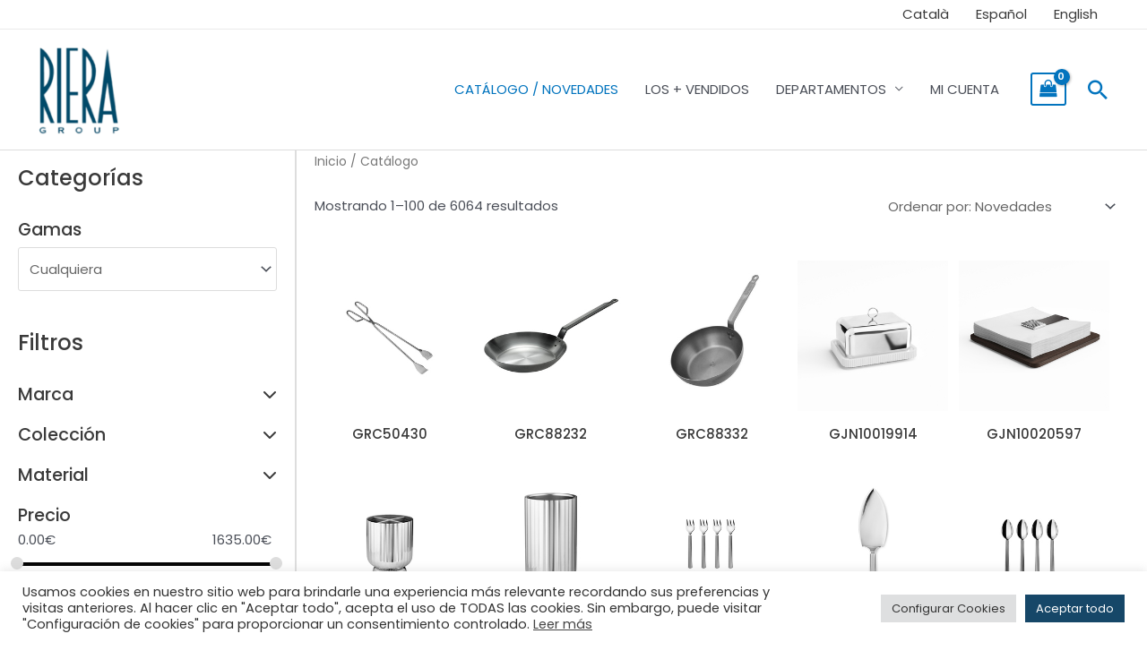

--- FILE ---
content_type: text/html; charset=UTF-8
request_url: https://rieragroup.com/tienda/
body_size: 59108
content:
<!DOCTYPE html>
<html lang="es">
<head>
<meta charset="UTF-8">
<meta name="viewport" content="width=device-width, initial-scale=1">
<link rel="profile" href="https://gmpg.org/xfn/11">

<title>Catálogo &#8211; Grupo Riera</title>
<meta name='robots' content='max-image-preview:large' />
<link rel='dns-prefetch' href='//fonts.googleapis.com' />
<link rel='dns-prefetch' href='//use.fontawesome.com' />
<link rel="alternate" type="application/rss+xml" title="Grupo Riera &raquo; Feed" href="https://rieragroup.com/feed/" />
<link rel="alternate" type="application/rss+xml" title="Grupo Riera &raquo; Feed de los comentarios" href="https://rieragroup.com/comments/feed/" />
<link rel="alternate" type="application/rss+xml" title="Grupo Riera &raquo; Productos Feed" href="https://rieragroup.com/tienda/feed/" />
<style id='wp-img-auto-sizes-contain-inline-css'>
img:is([sizes=auto i],[sizes^="auto," i]){contain-intrinsic-size:3000px 1500px}
/*# sourceURL=wp-img-auto-sizes-contain-inline-css */
</style>
<link rel='stylesheet' id='font-awesome-css' href='https://rieragroup.com/wp-content/plugins/woocommerce-ajax-filters/berocket/assets/css/font-awesome.min.css?ver=6.9' media='all' />
<link rel='stylesheet' id='berocket_aapf_widget-style-css' href='https://rieragroup.com/wp-content/plugins/woocommerce-ajax-filters/assets/frontend/css/fullmain.min.css?ver=1.6.9.1' media='all' />
<link rel='stylesheet' id='astra-theme-css-css' href='https://rieragroup.com/wp-content/themes/astra/assets/css/minified/frontend.min.css?ver=4.6.13' media='all' />
<style id='astra-theme-css-inline-css'>
.ast-no-sidebar .entry-content .alignfull {margin-left: calc( -50vw + 50%);margin-right: calc( -50vw + 50%);max-width: 100vw;width: 100vw;}.ast-no-sidebar .entry-content .alignwide {margin-left: calc(-41vw + 50%);margin-right: calc(-41vw + 50%);max-width: unset;width: unset;}.ast-no-sidebar .entry-content .alignfull .alignfull,.ast-no-sidebar .entry-content .alignfull .alignwide,.ast-no-sidebar .entry-content .alignwide .alignfull,.ast-no-sidebar .entry-content .alignwide .alignwide,.ast-no-sidebar .entry-content .wp-block-column .alignfull,.ast-no-sidebar .entry-content .wp-block-column .alignwide{width: 100%;margin-left: auto;margin-right: auto;}.wp-block-gallery,.blocks-gallery-grid {margin: 0;}.wp-block-separator {max-width: 100px;}.wp-block-separator.is-style-wide,.wp-block-separator.is-style-dots {max-width: none;}.entry-content .has-2-columns .wp-block-column:first-child {padding-right: 10px;}.entry-content .has-2-columns .wp-block-column:last-child {padding-left: 10px;}@media (max-width: 782px) {.entry-content .wp-block-columns .wp-block-column {flex-basis: 100%;}.entry-content .has-2-columns .wp-block-column:first-child {padding-right: 0;}.entry-content .has-2-columns .wp-block-column:last-child {padding-left: 0;}}body .entry-content .wp-block-latest-posts {margin-left: 0;}body .entry-content .wp-block-latest-posts li {list-style: none;}.ast-no-sidebar .ast-container .entry-content .wp-block-latest-posts {margin-left: 0;}.ast-header-break-point .entry-content .alignwide {margin-left: auto;margin-right: auto;}.entry-content .blocks-gallery-item img {margin-bottom: auto;}.wp-block-pullquote {border-top: 4px solid #555d66;border-bottom: 4px solid #555d66;color: #40464d;}:root{--ast-post-nav-space:0;--ast-container-default-xlg-padding:6.67em;--ast-container-default-lg-padding:5.67em;--ast-container-default-slg-padding:4.34em;--ast-container-default-md-padding:3.34em;--ast-container-default-sm-padding:6.67em;--ast-container-default-xs-padding:2.4em;--ast-container-default-xxs-padding:1.4em;--ast-code-block-background:#EEEEEE;--ast-comment-inputs-background:#FAFAFA;--ast-normal-container-width:1200px;--ast-narrow-container-width:750px;--ast-blog-title-font-weight:normal;--ast-blog-meta-weight:inherit;}html{font-size:93.75%;}a,.page-title{color:var(--ast-global-color-2);}a:hover,a:focus{color:#1067a0;}body,button,input,select,textarea,.ast-button,.ast-custom-button{font-family:'Poppins',sans-serif;font-weight:400;font-size:15px;font-size:1rem;}blockquote{color:var(--ast-global-color-3);}p,.entry-content p{margin-bottom:1em;}h1,.entry-content h1,h2,.entry-content h2,h3,.entry-content h3,h4,.entry-content h4,h5,.entry-content h5,h6,.entry-content h6,.site-title,.site-title a{font-family:'Poppins',sans-serif;font-weight:500;}.site-title{font-size:20px;font-size:1.3333333333333rem;display:none;}header .custom-logo-link img{max-width:96px;}.astra-logo-svg{width:96px;}.site-header .site-description{font-size:15px;font-size:1rem;display:none;}.entry-title{font-size:40px;font-size:2.6666666666667rem;}.archive .ast-article-post .ast-article-inner,.blog .ast-article-post .ast-article-inner,.archive .ast-article-post .ast-article-inner:hover,.blog .ast-article-post .ast-article-inner:hover{overflow:hidden;}h1,.entry-content h1{font-size:64px;font-size:4.2666666666667rem;font-family:'Poppins',sans-serif;line-height:1.4em;}h2,.entry-content h2{font-size:40px;font-size:2.6666666666667rem;font-family:'Poppins',sans-serif;line-height:1.3em;}h3,.entry-content h3{font-size:24px;font-size:1.6rem;font-family:'Poppins',sans-serif;line-height:1.3em;}h4,.entry-content h4{font-size:20px;font-size:1.3333333333333rem;line-height:1.2em;font-family:'Poppins',sans-serif;}h5,.entry-content h5{font-size:18px;font-size:1.2rem;line-height:1.2em;font-family:'Poppins',sans-serif;}h6,.entry-content h6{font-size:14px;font-size:0.93333333333333rem;line-height:1.25em;font-family:'Poppins',sans-serif;}::selection{background-color:#164768;color:#ffffff;}body,h1,.entry-title a,.entry-content h1,h2,.entry-content h2,h3,.entry-content h3,h4,.entry-content h4,h5,.entry-content h5,h6,.entry-content h6{color:var(--ast-global-color-3);}.tagcloud a:hover,.tagcloud a:focus,.tagcloud a.current-item{color:#ffffff;border-color:var(--ast-global-color-2);background-color:var(--ast-global-color-2);}input:focus,input[type="text"]:focus,input[type="email"]:focus,input[type="url"]:focus,input[type="password"]:focus,input[type="reset"]:focus,input[type="search"]:focus,textarea:focus{border-color:var(--ast-global-color-2);}input[type="radio"]:checked,input[type=reset],input[type="checkbox"]:checked,input[type="checkbox"]:hover:checked,input[type="checkbox"]:focus:checked,input[type=range]::-webkit-slider-thumb{border-color:var(--ast-global-color-2);background-color:var(--ast-global-color-2);box-shadow:none;}.site-footer a:hover + .post-count,.site-footer a:focus + .post-count{background:var(--ast-global-color-2);border-color:var(--ast-global-color-2);}.single .nav-links .nav-previous,.single .nav-links .nav-next{color:var(--ast-global-color-2);}.entry-meta,.entry-meta *{line-height:1.45;color:var(--ast-global-color-2);}.entry-meta a:not(.ast-button):hover,.entry-meta a:not(.ast-button):hover *,.entry-meta a:not(.ast-button):focus,.entry-meta a:not(.ast-button):focus *,.page-links > .page-link,.page-links .page-link:hover,.post-navigation a:hover{color:#1067a0;}#cat option,.secondary .calendar_wrap thead a,.secondary .calendar_wrap thead a:visited{color:var(--ast-global-color-2);}.secondary .calendar_wrap #today,.ast-progress-val span{background:var(--ast-global-color-2);}.secondary a:hover + .post-count,.secondary a:focus + .post-count{background:var(--ast-global-color-2);border-color:var(--ast-global-color-2);}.calendar_wrap #today > a{color:#ffffff;}.page-links .page-link,.single .post-navigation a{color:var(--ast-global-color-2);}.ast-search-menu-icon .search-form button.search-submit{padding:0 4px;}.ast-search-menu-icon form.search-form{padding-right:0;}.ast-search-menu-icon.slide-search input.search-field{width:0;}.ast-header-search .ast-search-menu-icon.ast-dropdown-active .search-form,.ast-header-search .ast-search-menu-icon.ast-dropdown-active .search-field:focus{transition:all 0.2s;}.search-form input.search-field:focus{outline:none;}.widget-title,.widget .wp-block-heading{font-size:21px;font-size:1.4rem;color:var(--ast-global-color-3);}#secondary,#secondary button,#secondary input,#secondary select,#secondary textarea{font-size:15px;font-size:1rem;}.ast-search-menu-icon.slide-search a:focus-visible:focus-visible,.astra-search-icon:focus-visible,#close:focus-visible,a:focus-visible,.ast-menu-toggle:focus-visible,.site .skip-link:focus-visible,.wp-block-loginout input:focus-visible,.wp-block-search.wp-block-search__button-inside .wp-block-search__inside-wrapper,.ast-header-navigation-arrow:focus-visible,.woocommerce .wc-proceed-to-checkout > .checkout-button:focus-visible,.woocommerce .woocommerce-MyAccount-navigation ul li a:focus-visible,.ast-orders-table__row .ast-orders-table__cell:focus-visible,.woocommerce .woocommerce-order-details .order-again > .button:focus-visible,.woocommerce .woocommerce-message a.button.wc-forward:focus-visible,.woocommerce #minus_qty:focus-visible,.woocommerce #plus_qty:focus-visible,a#ast-apply-coupon:focus-visible,.woocommerce .woocommerce-info a:focus-visible,.woocommerce .astra-shop-summary-wrap a:focus-visible,.woocommerce a.wc-forward:focus-visible,#ast-apply-coupon:focus-visible,.woocommerce-js .woocommerce-mini-cart-item a.remove:focus-visible,#close:focus-visible,.button.search-submit:focus-visible,#search_submit:focus,.normal-search:focus-visible{outline-style:dotted;outline-color:inherit;outline-width:thin;}input:focus,input[type="text"]:focus,input[type="email"]:focus,input[type="url"]:focus,input[type="password"]:focus,input[type="reset"]:focus,input[type="search"]:focus,input[type="number"]:focus,textarea:focus,.wp-block-search__input:focus,[data-section="section-header-mobile-trigger"] .ast-button-wrap .ast-mobile-menu-trigger-minimal:focus,.ast-mobile-popup-drawer.active .menu-toggle-close:focus,.woocommerce-ordering select.orderby:focus,#ast-scroll-top:focus,#coupon_code:focus,.woocommerce-page #comment:focus,.woocommerce #reviews #respond input#submit:focus,.woocommerce a.add_to_cart_button:focus,.woocommerce .button.single_add_to_cart_button:focus,.woocommerce .woocommerce-cart-form button:focus,.woocommerce .woocommerce-cart-form__cart-item .quantity .qty:focus,.woocommerce .woocommerce-billing-fields .woocommerce-billing-fields__field-wrapper .woocommerce-input-wrapper > .input-text:focus,.woocommerce #order_comments:focus,.woocommerce #place_order:focus,.woocommerce .woocommerce-address-fields .woocommerce-address-fields__field-wrapper .woocommerce-input-wrapper > .input-text:focus,.woocommerce .woocommerce-MyAccount-content form button:focus,.woocommerce .woocommerce-MyAccount-content .woocommerce-EditAccountForm .woocommerce-form-row .woocommerce-Input.input-text:focus,.woocommerce .ast-woocommerce-container .woocommerce-pagination ul.page-numbers li a:focus,body #content .woocommerce form .form-row .select2-container--default .select2-selection--single:focus,#ast-coupon-code:focus,.woocommerce.woocommerce-js .quantity input[type=number]:focus,.woocommerce-js .woocommerce-mini-cart-item .quantity input[type=number]:focus,.woocommerce p#ast-coupon-trigger:focus{border-style:dotted;border-color:inherit;border-width:thin;}input{outline:none;}.woocommerce-js input[type=text]:focus,.woocommerce-js input[type=email]:focus,.woocommerce-js textarea:focus,input[type=number]:focus,.comments-area textarea#comment:focus,.comments-area textarea#comment:active,.comments-area .ast-comment-formwrap input[type="text"]:focus,.comments-area .ast-comment-formwrap input[type="text"]:active{outline-style:disable;outline-color:inherit;outline-width:thin;}.ast-logo-title-inline .site-logo-img{padding-right:1em;}.site-logo-img img{ transition:all 0.2s linear;}body .ast-oembed-container *{position:absolute;top:0;width:100%;height:100%;left:0;}body .wp-block-embed-pocket-casts .ast-oembed-container *{position:unset;}.ast-single-post-featured-section + article {margin-top: 2em;}.site-content .ast-single-post-featured-section img {width: 100%;overflow: hidden;object-fit: cover;}.site > .ast-single-related-posts-container {margin-top: 0;}@media (min-width: 922px) {.ast-desktop .ast-container--narrow {max-width: var(--ast-narrow-container-width);margin: 0 auto;}}#secondary {margin: 4em 0 2.5em;word-break: break-word;line-height: 2;}#secondary li {margin-bottom: 0.25em;}#secondary li:last-child {margin-bottom: 0;}@media (max-width: 768px) {.js_active .ast-plain-container.ast-single-post #secondary {margin-top: 1.5em;}}.ast-separate-container.ast-two-container #secondary .widget {background-color: #fff;padding: 2em;margin-bottom: 2em;}@media (min-width: 993px) {.ast-left-sidebar #secondary {padding-right: 60px;}.ast-right-sidebar #secondary {padding-left: 60px;}}@media (max-width: 993px) {.ast-right-sidebar #secondary {padding-left: 30px;}.ast-left-sidebar #secondary {padding-right: 30px;}}@media (max-width:921.9px){#ast-desktop-header{display:none;}}@media (min-width:922px){#ast-mobile-header{display:none;}}.ast-site-header-cart .cart-container,.ast-edd-site-header-cart .ast-edd-cart-container {transition: all 0.2s linear;}.ast-site-header-cart .ast-woo-header-cart-info-wrap,.ast-edd-site-header-cart .ast-edd-header-cart-info-wrap {padding: 0 6px 0 2px;font-weight: 600;line-height: 2.7;display: inline-block;}.ast-site-header-cart i.astra-icon {font-size: 20px;font-size: 1.3em;font-style: normal;font-weight: normal;position: relative;padding: 0 2px;}.ast-site-header-cart i.astra-icon.no-cart-total:after,.ast-header-break-point.ast-header-custom-item-outside .ast-edd-header-cart-info-wrap,.ast-header-break-point.ast-header-custom-item-outside .ast-woo-header-cart-info-wrap {display: none;}.ast-site-header-cart.ast-menu-cart-fill i.astra-icon,.ast-edd-site-header-cart.ast-edd-menu-cart-fill span.astra-icon {font-size: 1.1em;}.astra-cart-drawer {position: fixed;display: block;visibility: hidden;overflow: auto;-webkit-overflow-scrolling: touch;z-index: 10000;background-color: var(--ast-global-color-5);transform: translate3d(0,0,0);opacity: 0;will-change: transform;transition: 0.25s ease;}.woocommerce-mini-cart {position: relative;}.woocommerce-mini-cart::before {content: "";transition: .3s;}.woocommerce-mini-cart.ajax-mini-cart-qty-loading::before {position: absolute;top: 0;left: 0;right: 0;width: 100%;height: 100%;z-index: 5;background-color: var(--ast-global-color-5);opacity: .5;}.astra-cart-drawer {width: 460px;height: 100%;left: 100%;top: 0px;opacity: 1;transform: translate3d(0%,0,0);}.astra-cart-drawer .astra-cart-drawer-header {position: absolute;width: 100%;text-align: left;text-transform: inherit;font-weight: 500;border-bottom: 1px solid var(--ast-border-color);padding: 1.34em;line-height: 1;z-index: 1;max-height: 3.5em;}.astra-cart-drawer .astra-cart-drawer-header .astra-cart-drawer-title {color: var(--ast-global-color-2);}.astra-cart-drawer .astra-cart-drawer-close .ast-close-svg {width: 22px;height: 22px;}.astra-cart-drawer .astra-cart-drawer-content,.astra-cart-drawer .astra-cart-drawer-content .widget_shopping_cart,.astra-cart-drawer .astra-cart-drawer-content .widget_shopping_cart_content {height: 100%;}.astra-cart-drawer .astra-cart-drawer-content {padding-top: 3.5em;}.astra-cart-drawer .ast-mini-cart-price-wrap .multiply-symbol{padding: 0 0.5em;}.astra-cart-drawer .astra-cart-drawer-content .woocommerce-mini-cart-item .ast-mini-cart-price-wrap {float: right;margin-top: 0.5em;max-width: 50%;}.astra-cart-drawer .astra-cart-drawer-content .woocommerce-mini-cart-item .variation {margin-top: 0.5em;margin-bottom: 0.5em;}.astra-cart-drawer .astra-cart-drawer-content .woocommerce-mini-cart-item .variation dt {font-weight: 500;}.astra-cart-drawer .astra-cart-drawer-content .widget_shopping_cart_content {display: flex;flex-direction: column;overflow: hidden;}.astra-cart-drawer .astra-cart-drawer-content .widget_shopping_cart_content ul li {min-height: 60px;}.woocommerce-js .astra-cart-drawer .astra-cart-drawer-content .woocommerce-mini-cart__total {display: flex;justify-content: space-between;padding: 0.7em 1.34em;margin-bottom: 0;}.woocommerce-js .astra-cart-drawer .astra-cart-drawer-content .woocommerce-mini-cart__total strong,.woocommerce-js .astra-cart-drawer .astra-cart-drawer-content .woocommerce-mini-cart__total .amount {width: 50%;}.astra-cart-drawer .astra-cart-drawer-content .woocommerce-mini-cart {padding: 1.3em;flex: 1;overflow: auto;}.astra-cart-drawer .astra-cart-drawer-content .woocommerce-mini-cart a.remove {width: 20px;height: 20px;line-height: 16px;}.astra-cart-drawer .astra-cart-drawer-content .woocommerce-mini-cart__total {padding: 1em 1.5em;margin: 0;text-align: center;}.astra-cart-drawer .astra-cart-drawer-content .woocommerce-mini-cart__buttons {padding: 1.34em;text-align: center;margin-bottom: 0;}.astra-cart-drawer .astra-cart-drawer-content .woocommerce-mini-cart__buttons .button.checkout {margin-right: 0;}.astra-cart-drawer .astra-cart-drawer-content .woocommerce-mini-cart__buttons a{width: 100%;}.woocommerce-js .astra-cart-drawer .astra-cart-drawer-content .woocommerce-mini-cart__buttons a:nth-last-child(1) {margin-bottom: 0;}.astra-cart-drawer .astra-cart-drawer-content .edd-cart-item {padding: .5em 2.6em .5em 1.5em;}.astra-cart-drawer .astra-cart-drawer-content .edd-cart-item .edd-remove-from-cart::after {width: 20px;height: 20px;line-height: 16px;}.astra-cart-drawer .astra-cart-drawer-content .edd-cart-number-of-items {padding: 1em 1.5em 1em 1.5em;margin-bottom: 0;text-align: center;}.astra-cart-drawer .astra-cart-drawer-content .edd_total {padding: .5em 1.5em;margin: 0;text-align: center;}.astra-cart-drawer .astra-cart-drawer-content .cart_item.edd_checkout {padding: 1em 1.5em 0;text-align: center;margin-top: 0;}.astra-cart-drawer .widget_shopping_cart_content > .woocommerce-mini-cart__empty-message {display: none;}.astra-cart-drawer .woocommerce-mini-cart__empty-message,.astra-cart-drawer .cart_item.empty {text-align: center;margin-top: 10px;}body.admin-bar .astra-cart-drawer {padding-top: 32px;}@media (max-width: 782px) {body.admin-bar .astra-cart-drawer {padding-top: 46px;}}.ast-mobile-cart-active body.ast-hfb-header {overflow: hidden;}.ast-mobile-cart-active .astra-mobile-cart-overlay {opacity: 1;cursor: pointer;visibility: visible;z-index: 999;}.ast-mini-cart-empty-wrap {display: flex;flex-wrap: wrap;height: 100%;align-items: flex-end;}.ast-mini-cart-empty-wrap > * {width: 100%;}.astra-cart-drawer-content .ast-mini-cart-empty {height: 100%;display: flex;flex-direction: column;justify-content: space-between;text-align: center;}.astra-cart-drawer-content .ast-mini-cart-empty .ast-mini-cart-message {display: flex;align-items: center;justify-content: center;height: 100%;padding: 1.34em;}@media (min-width: 546px) {.astra-cart-drawer .astra-cart-drawer-content.ast-large-view .woocommerce-mini-cart__buttons {display: flex;}.woocommerce-js .astra-cart-drawer .astra-cart-drawer-content.ast-large-view .woocommerce-mini-cart__buttons a,.woocommerce-js .astra-cart-drawer .astra-cart-drawer-content.ast-large-view .woocommerce-mini-cart__buttons a.checkout {margin-top: 0;margin-bottom: 0;}}.ast-site-header-cart .cart-container:focus-visible {display: inline-block;}.ast-site-header-cart i.astra-icon:after {content: attr(data-cart-total);position: absolute;font-family: 'Poppins',sans-serif;font-style: normal;top: -10px;right: -12px;font-weight: bold;box-shadow: 1px 1px 3px 0px rgba(0,0,0,0.3);font-size: 11px;padding-left: 0px;padding-right: 2px;line-height: 17px;letter-spacing: -.5px;height: 18px;min-width: 18px;border-radius: 99px;text-align: center;z-index: 3;}li.woocommerce-custom-menu-item .ast-site-header-cart i.astra-icon:after,li.edd-custom-menu-item .ast-edd-site-header-cart span.astra-icon:after {padding-left: 2px;}.astra-cart-drawer .astra-cart-drawer-close {position: absolute;top: 0.5em;right: 0;border: none;margin: 0;padding: .6em 1em .4em;color: var(--ast-global-color-2);background-color: transparent;}.astra-mobile-cart-overlay {background-color: rgba(0,0,0,0.4);position: fixed;top: 0;right: 0;bottom: 0;left: 0;visibility: hidden;opacity: 0;transition: opacity 0.2s ease-in-out;}.astra-cart-drawer .astra-cart-drawer-content .edd-cart-item .edd-remove-from-cart {right: 1.2em;}.ast-header-break-point.ast-woocommerce-cart-menu.ast-hfb-header .ast-cart-menu-wrap,.ast-header-break-point.ast-hfb-header .ast-cart-menu-wrap,.ast-header-break-point .ast-edd-site-header-cart-wrap .ast-edd-cart-menu-wrap {width: auto;height: 2em;font-size: 1.4em;line-height: 2;vertical-align: middle;text-align: right;}.woocommerce-js .astra-cart-drawer .astra-cart-drawer-content .woocommerce-mini-cart__buttons .button:not(.checkout):not(.ast-continue-shopping) {margin-right: 10px;}.woocommerce-js .astra-cart-drawer .astra-cart-drawer-content .woocommerce-mini-cart__buttons .button:not(.checkout):not(.ast-continue-shopping),.ast-site-header-cart .widget_shopping_cart .buttons .button:not(.checkout),.ast-site-header-cart .ast-site-header-cart-data .ast-mini-cart-empty .woocommerce-mini-cart__buttons a.button {background-color: transparent;border-style: solid;border-width: 1px;border-color: #164768;color: #164768;}.woocommerce-js .astra-cart-drawer .astra-cart-drawer-content .woocommerce-mini-cart__buttons .button:not(.checkout):not(.ast-continue-shopping):hover,.ast-site-header-cart .widget_shopping_cart .buttons .button:not(.checkout):hover {border-color: #0b62a1;color: #0b62a1;}.woocommerce-js .astra-cart-drawer .astra-cart-drawer-content .woocommerce-mini-cart__buttons a.checkout {margin-left: 0;margin-top: 10px;border-style: solid;border-width: 2px;border-color: #164768;}.woocommerce-js .astra-cart-drawer .astra-cart-drawer-content .woocommerce-mini-cart__buttons a.checkout:hover {border-color: #0b62a1;}.woocommerce-js .astra-cart-drawer .astra-cart-drawer-content .woocommerce-mini-cart__total strong{padding-right: .5em;text-align: left;font-weight: 500;}.woocommerce-js .astra-cart-drawer .astra-cart-drawer-content .woocommerce-mini-cart__total .amount{text-align: right;}.astra-cart-drawer.active {transform: translate3d(-100%,0,0);visibility: visible;}.ast-site-header-cart.ast-menu-cart-outline .ast-cart-menu-wrap,.ast-site-header-cart.ast-menu-cart-fill .ast-cart-menu-wrap,.ast-edd-site-header-cart.ast-edd-menu-cart-outline .ast-edd-cart-menu-wrap,.ast-edd-site-header-cart.ast-edd-menu-cart-fill .ast-edd-cart-menu-wrap {line-height: 1.8;}.ast-site-header-cart .cart-container *,.ast-edd-site-header-cart .ast-edd-cart-container * {transition: all 0s linear;}@media (max-width:921px){.astra-cart-drawer.active{width:80%;}}@media (max-width:544px){.astra-cart-drawer.active{width:100%;}}.wp-block-buttons.aligncenter{justify-content:center;}@media (max-width:782px){.entry-content .wp-block-columns .wp-block-column{margin-left:0px;}}.wp-block-image.aligncenter{margin-left:auto;margin-right:auto;}.wp-block-table.aligncenter{margin-left:auto;margin-right:auto;}.wp-block-buttons .wp-block-button.is-style-outline .wp-block-button__link.wp-element-button,.ast-outline-button,.wp-block-uagb-buttons-child .uagb-buttons-repeater.ast-outline-button{border-color:#164768;border-top-width:2px;border-right-width:2px;border-bottom-width:2px;border-left-width:2px;font-family:inherit;font-weight:600;font-size:14px;font-size:0.93333333333333rem;line-height:1em;border-top-left-radius:3px;border-top-right-radius:3px;border-bottom-right-radius:3px;border-bottom-left-radius:3px;}.wp-block-button.is-style-outline .wp-block-button__link:hover,.wp-block-buttons .wp-block-button.is-style-outline .wp-block-button__link:focus,.wp-block-buttons .wp-block-button.is-style-outline > .wp-block-button__link:not(.has-text-color):hover,.wp-block-buttons .wp-block-button.wp-block-button__link.is-style-outline:not(.has-text-color):hover,.ast-outline-button:hover,.ast-outline-button:focus,.wp-block-uagb-buttons-child .uagb-buttons-repeater.ast-outline-button:hover,.wp-block-uagb-buttons-child .uagb-buttons-repeater.ast-outline-button:focus{background-color:#0b62a1;}.wp-block-button .wp-block-button__link.wp-element-button.is-style-outline:not(.has-background),.wp-block-button.is-style-outline>.wp-block-button__link.wp-element-button:not(.has-background),.ast-outline-button{background-color:#164768;}.entry-content[ast-blocks-layout] > figure{margin-bottom:1em;}@media (max-width:921px){.ast-separate-container #primary,.ast-separate-container #secondary{padding:1.5em 0;}#primary,#secondary{padding:1.5em 0;margin:0;}.ast-left-sidebar #content > .ast-container{display:flex;flex-direction:column-reverse;width:100%;}.ast-separate-container .ast-article-post,.ast-separate-container .ast-article-single{padding:1.5em 2.14em;}.ast-author-box img.avatar{margin:20px 0 0 0;}}@media (max-width:921px){#secondary.secondary{padding-top:0;}.ast-separate-container.ast-right-sidebar #secondary{padding-left:1em;padding-right:1em;}.ast-separate-container.ast-two-container #secondary{padding-left:0;padding-right:0;}.ast-page-builder-template .entry-header #secondary,.ast-page-builder-template #secondary{margin-top:1.5em;}}@media (max-width:921px){.ast-right-sidebar #primary{padding-right:0;}.ast-page-builder-template.ast-left-sidebar #secondary,.ast-page-builder-template.ast-right-sidebar #secondary{padding-right:20px;padding-left:20px;}.ast-right-sidebar #secondary,.ast-left-sidebar #primary{padding-left:0;}.ast-left-sidebar #secondary{padding-right:0;}}@media (min-width:922px){.ast-separate-container.ast-right-sidebar #primary,.ast-separate-container.ast-left-sidebar #primary{border:0;}.search-no-results.ast-separate-container #primary{margin-bottom:4em;}}@media (min-width:922px){.ast-right-sidebar #primary{border-right:1px solid var(--ast-border-color);}.ast-left-sidebar #primary{border-left:1px solid var(--ast-border-color);}.ast-right-sidebar #secondary{border-left:1px solid var(--ast-border-color);margin-left:-1px;}.ast-left-sidebar #secondary{border-right:1px solid var(--ast-border-color);margin-right:-1px;}.ast-separate-container.ast-two-container.ast-right-sidebar #secondary{padding-left:30px;padding-right:0;}.ast-separate-container.ast-two-container.ast-left-sidebar #secondary{padding-right:30px;padding-left:0;}.ast-separate-container.ast-right-sidebar #secondary,.ast-separate-container.ast-left-sidebar #secondary{border:0;margin-left:auto;margin-right:auto;}.ast-separate-container.ast-two-container #secondary .widget:last-child{margin-bottom:0;}}.elementor-button-wrapper .elementor-button{border-style:solid;text-decoration:none;border-top-width:0;border-right-width:0;border-left-width:0;border-bottom-width:0;}body .elementor-button.elementor-size-sm,body .elementor-button.elementor-size-xs,body .elementor-button.elementor-size-md,body .elementor-button.elementor-size-lg,body .elementor-button.elementor-size-xl,body .elementor-button{border-top-left-radius:3px;border-top-right-radius:3px;border-bottom-right-radius:3px;border-bottom-left-radius:3px;padding-top:12px;padding-right:20px;padding-bottom:12px;padding-left:20px;}.elementor-button-wrapper .elementor-button{border-color:#164768;background-color:#164768;}.elementor-button-wrapper .elementor-button:hover,.elementor-button-wrapper .elementor-button:focus{color:var(--ast-global-color-5);background-color:#0b62a1;border-color:#0b62a1;}.wp-block-button .wp-block-button__link ,.elementor-button-wrapper .elementor-button,.elementor-button-wrapper .elementor-button:visited{color:var(--ast-global-color-5);}.elementor-button-wrapper .elementor-button{font-weight:600;font-size:14px;font-size:0.93333333333333rem;line-height:1em;text-transform:uppercase;letter-spacing:2px;}body .elementor-button.elementor-size-sm,body .elementor-button.elementor-size-xs,body .elementor-button.elementor-size-md,body .elementor-button.elementor-size-lg,body .elementor-button.elementor-size-xl,body .elementor-button{font-size:14px;font-size:0.93333333333333rem;}.wp-block-button .wp-block-button__link:hover,.wp-block-button .wp-block-button__link:focus{color:var(--ast-global-color-5);background-color:#0b62a1;border-color:#0b62a1;}.elementor-widget-heading h1.elementor-heading-title{line-height:1.4em;}.elementor-widget-heading h2.elementor-heading-title{line-height:1.3em;}.elementor-widget-heading h3.elementor-heading-title{line-height:1.3em;}.elementor-widget-heading h4.elementor-heading-title{line-height:1.2em;}.elementor-widget-heading h5.elementor-heading-title{line-height:1.2em;}.elementor-widget-heading h6.elementor-heading-title{line-height:1.25em;}.wp-block-button .wp-block-button__link{border-top-width:0;border-right-width:0;border-left-width:0;border-bottom-width:0;border-color:#164768;background-color:#164768;color:var(--ast-global-color-5);font-family:inherit;font-weight:600;line-height:1em;text-transform:uppercase;letter-spacing:2px;font-size:14px;font-size:0.93333333333333rem;border-top-left-radius:3px;border-top-right-radius:3px;border-bottom-right-radius:3px;border-bottom-left-radius:3px;padding-top:12px;padding-right:20px;padding-bottom:12px;padding-left:20px;}.menu-toggle,button,.ast-button,.ast-custom-button,.button,input#submit,input[type="button"],input[type="submit"],input[type="reset"]{border-style:solid;border-top-width:0;border-right-width:0;border-left-width:0;border-bottom-width:0;color:var(--ast-global-color-5);border-color:#164768;background-color:#164768;padding-top:12px;padding-right:20px;padding-bottom:12px;padding-left:20px;font-family:inherit;font-weight:600;font-size:14px;font-size:0.93333333333333rem;line-height:1em;text-transform:uppercase;letter-spacing:2px;border-top-left-radius:3px;border-top-right-radius:3px;border-bottom-right-radius:3px;border-bottom-left-radius:3px;}button:focus,.menu-toggle:hover,button:hover,.ast-button:hover,.ast-custom-button:hover .button:hover,.ast-custom-button:hover ,input[type=reset]:hover,input[type=reset]:focus,input#submit:hover,input#submit:focus,input[type="button"]:hover,input[type="button"]:focus,input[type="submit"]:hover,input[type="submit"]:focus{color:var(--ast-global-color-5);background-color:#0b62a1;border-color:#0b62a1;}@media (max-width:921px){.ast-mobile-header-stack .main-header-bar .ast-search-menu-icon{display:inline-block;}.ast-header-break-point.ast-header-custom-item-outside .ast-mobile-header-stack .main-header-bar .ast-search-icon{margin:0;}.ast-comment-avatar-wrap img{max-width:2.5em;}.ast-comment-meta{padding:0 1.8888em 1.3333em;}.ast-separate-container .ast-comment-list li.depth-1{padding:1.5em 2.14em;}.ast-separate-container .comment-respond{padding:2em 2.14em;}}@media (min-width:544px){.ast-container{max-width:100%;}}@media (max-width:544px){.ast-separate-container .ast-article-post,.ast-separate-container .ast-article-single,.ast-separate-container .comments-title,.ast-separate-container .ast-archive-description{padding:1.5em 1em;}.ast-separate-container #content .ast-container{padding-left:0.54em;padding-right:0.54em;}.ast-separate-container .ast-comment-list .bypostauthor{padding:.5em;}.ast-search-menu-icon.ast-dropdown-active .search-field{width:170px;}.ast-separate-container #secondary{padding-top:0;}.ast-separate-container.ast-two-container #secondary .widget{margin-bottom:1.5em;padding-left:1em;padding-right:1em;}}@media (max-width:921px){.ast-header-break-point .ast-search-menu-icon.slide-search .search-form{right:0;}.ast-header-break-point .ast-mobile-header-stack .ast-search-menu-icon.slide-search .search-form{right:-1em;}}body,.ast-separate-container{background-color:var(--ast-global-color-4);;background-image:none;;}.ast-no-sidebar.ast-separate-container .entry-content .alignfull {margin-left: -6.67em;margin-right: -6.67em;width: auto;}@media (max-width: 1200px) {.ast-no-sidebar.ast-separate-container .entry-content .alignfull {margin-left: -2.4em;margin-right: -2.4em;}}@media (max-width: 768px) {.ast-no-sidebar.ast-separate-container .entry-content .alignfull {margin-left: -2.14em;margin-right: -2.14em;}}@media (max-width: 544px) {.ast-no-sidebar.ast-separate-container .entry-content .alignfull {margin-left: -1em;margin-right: -1em;}}.ast-no-sidebar.ast-separate-container .entry-content .alignwide {margin-left: -20px;margin-right: -20px;}.ast-no-sidebar.ast-separate-container .entry-content .wp-block-column .alignfull,.ast-no-sidebar.ast-separate-container .entry-content .wp-block-column .alignwide {margin-left: auto;margin-right: auto;width: 100%;}@media (max-width:921px){.site-title{display:none;}.site-header .site-description{display:none;}h1,.entry-content h1{font-size:40px;}h2,.entry-content h2{font-size:32px;}h3,.entry-content h3{font-size:24px;}.astra-logo-svg{width:112px;}header .custom-logo-link img,.ast-header-break-point .site-logo-img .custom-mobile-logo-link img{max-width:112px;}}@media (max-width:544px){.site-title{font-size:20px;font-size:1.3333333333333rem;display:none;}.site-header .site-description{display:none;}h1,.entry-content h1{font-size:28px;}h2,.entry-content h2{font-size:24px;}h3,.entry-content h3{font-size:20px;}header .custom-logo-link img,.ast-header-break-point .site-branding img,.ast-header-break-point .custom-logo-link img{max-width:80px;}.astra-logo-svg{width:80px;}.ast-header-break-point .site-logo-img .custom-mobile-logo-link img{max-width:80px;}}@media (max-width:921px){html{font-size:85.5%;}}@media (max-width:544px){html{font-size:85.5%;}}@media (min-width:922px){.ast-container{max-width:1240px;}}@font-face {font-family: "Astra";src: url(https://rieragroup.com/wp-content/themes/astra/assets/fonts/astra.woff) format("woff"),url(https://rieragroup.com/wp-content/themes/astra/assets/fonts/astra.ttf) format("truetype"),url(https://rieragroup.com/wp-content/themes/astra/assets/fonts/astra.svg#astra) format("svg");font-weight: normal;font-style: normal;font-display: fallback;}.ast-blog-layout-classic-grid .ast-article-inner{box-shadow:0px 6px 15px -2px rgba(16,24,40,0.05);}.ast-separate-container .ast-blog-layout-classic-grid .ast-article-inner,.ast-plain-container .ast-blog-layout-classic-grid .ast-article-inner{height:100%;}.ast-blog-layout-6-grid .ast-blog-featured-section:before {content: "";}.cat-links.badge a,.tags-links.badge a {padding: 4px 8px;border-radius: 3px;font-weight: 400;}.cat-links.underline a,.tags-links.underline a{text-decoration: underline;}@media (min-width:922px){.main-header-menu .sub-menu .menu-item.ast-left-align-sub-menu:hover > .sub-menu,.main-header-menu .sub-menu .menu-item.ast-left-align-sub-menu.focus > .sub-menu{margin-left:-0px;}}.site .comments-area{padding-bottom:3em;}.footer-widget-area[data-section^="section-fb-html-"] .ast-builder-html-element{text-align:center;}.astra-icon-down_arrow::after {content: "\e900";font-family: Astra;}.astra-icon-close::after {content: "\e5cd";font-family: Astra;}.astra-icon-drag_handle::after {content: "\e25d";font-family: Astra;}.astra-icon-format_align_justify::after {content: "\e235";font-family: Astra;}.astra-icon-menu::after {content: "\e5d2";font-family: Astra;}.astra-icon-reorder::after {content: "\e8fe";font-family: Astra;}.astra-icon-search::after {content: "\e8b6";font-family: Astra;}.astra-icon-zoom_in::after {content: "\e56b";font-family: Astra;}.astra-icon-check-circle::after {content: "\e901";font-family: Astra;}.astra-icon-shopping-cart::after {content: "\f07a";font-family: Astra;}.astra-icon-shopping-bag::after {content: "\f290";font-family: Astra;}.astra-icon-shopping-basket::after {content: "\f291";font-family: Astra;}.astra-icon-circle-o::after {content: "\e903";font-family: Astra;}.astra-icon-certificate::after {content: "\e902";font-family: Astra;}blockquote {padding: 1.2em;}:root .has-ast-global-color-0-color{color:var(--ast-global-color-0);}:root .has-ast-global-color-0-background-color{background-color:var(--ast-global-color-0);}:root .wp-block-button .has-ast-global-color-0-color{color:var(--ast-global-color-0);}:root .wp-block-button .has-ast-global-color-0-background-color{background-color:var(--ast-global-color-0);}:root .has-ast-global-color-1-color{color:var(--ast-global-color-1);}:root .has-ast-global-color-1-background-color{background-color:var(--ast-global-color-1);}:root .wp-block-button .has-ast-global-color-1-color{color:var(--ast-global-color-1);}:root .wp-block-button .has-ast-global-color-1-background-color{background-color:var(--ast-global-color-1);}:root .has-ast-global-color-2-color{color:var(--ast-global-color-2);}:root .has-ast-global-color-2-background-color{background-color:var(--ast-global-color-2);}:root .wp-block-button .has-ast-global-color-2-color{color:var(--ast-global-color-2);}:root .wp-block-button .has-ast-global-color-2-background-color{background-color:var(--ast-global-color-2);}:root .has-ast-global-color-3-color{color:var(--ast-global-color-3);}:root .has-ast-global-color-3-background-color{background-color:var(--ast-global-color-3);}:root .wp-block-button .has-ast-global-color-3-color{color:var(--ast-global-color-3);}:root .wp-block-button .has-ast-global-color-3-background-color{background-color:var(--ast-global-color-3);}:root .has-ast-global-color-4-color{color:var(--ast-global-color-4);}:root .has-ast-global-color-4-background-color{background-color:var(--ast-global-color-4);}:root .wp-block-button .has-ast-global-color-4-color{color:var(--ast-global-color-4);}:root .wp-block-button .has-ast-global-color-4-background-color{background-color:var(--ast-global-color-4);}:root .has-ast-global-color-5-color{color:var(--ast-global-color-5);}:root .has-ast-global-color-5-background-color{background-color:var(--ast-global-color-5);}:root .wp-block-button .has-ast-global-color-5-color{color:var(--ast-global-color-5);}:root .wp-block-button .has-ast-global-color-5-background-color{background-color:var(--ast-global-color-5);}:root .has-ast-global-color-6-color{color:var(--ast-global-color-6);}:root .has-ast-global-color-6-background-color{background-color:var(--ast-global-color-6);}:root .wp-block-button .has-ast-global-color-6-color{color:var(--ast-global-color-6);}:root .wp-block-button .has-ast-global-color-6-background-color{background-color:var(--ast-global-color-6);}:root .has-ast-global-color-7-color{color:var(--ast-global-color-7);}:root .has-ast-global-color-7-background-color{background-color:var(--ast-global-color-7);}:root .wp-block-button .has-ast-global-color-7-color{color:var(--ast-global-color-7);}:root .wp-block-button .has-ast-global-color-7-background-color{background-color:var(--ast-global-color-7);}:root .has-ast-global-color-8-color{color:var(--ast-global-color-8);}:root .has-ast-global-color-8-background-color{background-color:var(--ast-global-color-8);}:root .wp-block-button .has-ast-global-color-8-color{color:var(--ast-global-color-8);}:root .wp-block-button .has-ast-global-color-8-background-color{background-color:var(--ast-global-color-8);}:root{--ast-global-color-0:#0274be;--ast-global-color-1:#3a3a3a;--ast-global-color-2:#3a3a3a;--ast-global-color-3:#4B4F58;--ast-global-color-4:#ffffff;--ast-global-color-5:#FFFFFF;--ast-global-color-6:#000000;--ast-global-color-7:#ffffff;--ast-global-color-8:#000000;}:root {--ast-border-color : #dddddd;}.ast-breadcrumbs .trail-browse,.ast-breadcrumbs .trail-items,.ast-breadcrumbs .trail-items li{display:inline-block;margin:0;padding:0;border:none;background:inherit;text-indent:0;text-decoration:none;}.ast-breadcrumbs .trail-browse{font-size:inherit;font-style:inherit;font-weight:inherit;color:inherit;}.ast-breadcrumbs .trail-items{list-style:none;}.trail-items li::after{padding:0 0.3em;content:"\00bb";}.trail-items li:last-of-type::after{display:none;}h1,.entry-content h1,h2,.entry-content h2,h3,.entry-content h3,h4,.entry-content h4,h5,.entry-content h5,h6,.entry-content h6{color:var(--ast-global-color-2);}@media (max-width:921px){.ast-builder-grid-row-container.ast-builder-grid-row-tablet-3-firstrow .ast-builder-grid-row > *:first-child,.ast-builder-grid-row-container.ast-builder-grid-row-tablet-3-lastrow .ast-builder-grid-row > *:last-child{grid-column:1 / -1;}}@media (max-width:544px){.ast-builder-grid-row-container.ast-builder-grid-row-mobile-3-firstrow .ast-builder-grid-row > *:first-child,.ast-builder-grid-row-container.ast-builder-grid-row-mobile-3-lastrow .ast-builder-grid-row > *:last-child{grid-column:1 / -1;}}.ast-builder-layout-element[data-section="title_tagline"]{display:flex;}@media (max-width:921px){.ast-header-break-point .ast-builder-layout-element[data-section="title_tagline"]{display:flex;}}@media (max-width:544px){.ast-header-break-point .ast-builder-layout-element[data-section="title_tagline"]{display:flex;}}.ast-builder-menu-1{font-family:inherit;font-weight:inherit;}.ast-builder-menu-1 .menu-item > .menu-link{color:var(--ast-global-color-3);}.ast-builder-menu-1 .menu-item > .ast-menu-toggle{color:var(--ast-global-color-3);}.ast-builder-menu-1 .menu-item:hover > .menu-link,.ast-builder-menu-1 .inline-on-mobile .menu-item:hover > .ast-menu-toggle{color:var(--ast-global-color-0);}.ast-builder-menu-1 .menu-item:hover > .ast-menu-toggle{color:var(--ast-global-color-0);}.ast-builder-menu-1 .menu-item.current-menu-item > .menu-link,.ast-builder-menu-1 .inline-on-mobile .menu-item.current-menu-item > .ast-menu-toggle,.ast-builder-menu-1 .current-menu-ancestor > .menu-link{color:var(--ast-global-color-0);}.ast-builder-menu-1 .menu-item.current-menu-item > .ast-menu-toggle{color:var(--ast-global-color-0);}.ast-builder-menu-1 .sub-menu,.ast-builder-menu-1 .inline-on-mobile .sub-menu{border-top-width:2px;border-bottom-width:0px;border-right-width:0px;border-left-width:0px;border-color:#164768;border-style:solid;}.ast-builder-menu-1 .main-header-menu > .menu-item > .sub-menu,.ast-builder-menu-1 .main-header-menu > .menu-item > .astra-full-megamenu-wrapper{margin-top:0px;}.ast-desktop .ast-builder-menu-1 .main-header-menu > .menu-item > .sub-menu:before,.ast-desktop .ast-builder-menu-1 .main-header-menu > .menu-item > .astra-full-megamenu-wrapper:before{height:calc( 0px + 5px );}.ast-desktop .ast-builder-menu-1 .menu-item .sub-menu .menu-link{border-bottom-width:0px;border-style:solid;}.ast-desktop .ast-builder-menu-1 .menu-item .sub-menu:last-child > .menu-item > .menu-link{border-bottom-width:0px;}.ast-desktop .ast-builder-menu-1 .menu-item:last-child > .menu-item > .menu-link{border-bottom-width:0;}@media (max-width:921px){.ast-builder-menu-1 .main-header-menu .menu-item > .menu-link{color:var(--ast-global-color-2);}.ast-builder-menu-1 .menu-item > .ast-menu-toggle{color:var(--ast-global-color-2);}.ast-builder-menu-1 .menu-item:hover > .menu-link,.ast-builder-menu-1 .inline-on-mobile .menu-item:hover > .ast-menu-toggle{color:var(--ast-global-color-0);}.ast-builder-menu-1 .menu-item:hover > .ast-menu-toggle{color:var(--ast-global-color-0);}.ast-builder-menu-1 .menu-item.current-menu-item > .menu-link,.ast-builder-menu-1 .inline-on-mobile .menu-item.current-menu-item > .ast-menu-toggle,.ast-builder-menu-1 .current-menu-ancestor > .menu-link,.ast-builder-menu-1 .current-menu-ancestor > .ast-menu-toggle{color:var(--ast-global-color-0);}.ast-builder-menu-1 .menu-item.current-menu-item > .ast-menu-toggle{color:var(--ast-global-color-0);}.ast-header-break-point .ast-builder-menu-1 .menu-item.menu-item-has-children > .ast-menu-toggle{top:0;}.ast-builder-menu-1 .inline-on-mobile .menu-item.menu-item-has-children > .ast-menu-toggle{right:-15px;}.ast-builder-menu-1 .menu-item-has-children > .menu-link:after{content:unset;}.ast-builder-menu-1 .main-header-menu > .menu-item > .sub-menu,.ast-builder-menu-1 .main-header-menu > .menu-item > .astra-full-megamenu-wrapper{margin-top:0;}.ast-builder-menu-1 .main-header-menu,.ast-builder-menu-1 .main-header-menu .sub-menu{background-color:var(--ast-global-color-5);;background-image:none;;}}@media (max-width:544px){.ast-header-break-point .ast-builder-menu-1 .menu-item.menu-item-has-children > .ast-menu-toggle{top:0;}.ast-builder-menu-1 .main-header-menu > .menu-item > .sub-menu,.ast-builder-menu-1 .main-header-menu > .menu-item > .astra-full-megamenu-wrapper{margin-top:0;}}.ast-builder-menu-1{display:flex;}@media (max-width:921px){.ast-header-break-point .ast-builder-menu-1{display:flex;}}@media (max-width:544px){.ast-header-break-point .ast-builder-menu-1{display:flex;}}.ast-builder-menu-2{font-family:inherit;font-weight:inherit;}.ast-builder-menu-2 .sub-menu,.ast-builder-menu-2 .inline-on-mobile .sub-menu{border-top-width:2px;border-bottom-width:2px;border-right-width:2px;border-left-width:2px;border-color:#164768;border-style:solid;}.ast-builder-menu-2 .main-header-menu > .menu-item > .sub-menu,.ast-builder-menu-2 .main-header-menu > .menu-item > .astra-full-megamenu-wrapper{margin-top:0px;}.ast-desktop .ast-builder-menu-2 .main-header-menu > .menu-item > .sub-menu:before,.ast-desktop .ast-builder-menu-2 .main-header-menu > .menu-item > .astra-full-megamenu-wrapper:before{height:calc( 0px + 5px );}.ast-desktop .ast-builder-menu-2 .menu-item .sub-menu .menu-link{border-style:none;}@media (max-width:921px){.ast-header-break-point .ast-builder-menu-2 .menu-item.menu-item-has-children > .ast-menu-toggle{top:0;}.ast-builder-menu-2 .inline-on-mobile .menu-item.menu-item-has-children > .ast-menu-toggle{right:-15px;}.ast-builder-menu-2 .menu-item-has-children > .menu-link:after{content:unset;}.ast-builder-menu-2 .main-header-menu > .menu-item > .sub-menu,.ast-builder-menu-2 .main-header-menu > .menu-item > .astra-full-megamenu-wrapper{margin-top:0;}}@media (max-width:544px){.ast-header-break-point .ast-builder-menu-2 .menu-item.menu-item-has-children > .ast-menu-toggle{top:0;}.ast-builder-menu-2 .main-header-menu > .menu-item > .sub-menu,.ast-builder-menu-2 .main-header-menu > .menu-item > .astra-full-megamenu-wrapper{margin-top:0;}}.ast-builder-menu-2{display:flex;}@media (max-width:921px){.ast-header-break-point .ast-builder-menu-2{display:flex;}}@media (max-width:544px){.ast-header-break-point .ast-builder-menu-2{display:flex;}}.main-header-bar .main-header-bar-navigation .ast-search-icon {display: block;z-index: 4;position: relative;}.ast-search-icon .ast-icon {z-index: 4;}.ast-search-icon {z-index: 4;position: relative;line-height: normal;}.main-header-bar .ast-search-menu-icon .search-form {background-color: #ffffff;}.ast-search-menu-icon.ast-dropdown-active.slide-search .search-form {visibility: visible;opacity: 1;}.ast-search-menu-icon .search-form {border: 1px solid #e7e7e7;line-height: normal;padding: 0 3em 0 0;border-radius: 2px;display: inline-block;-webkit-backface-visibility: hidden;backface-visibility: hidden;position: relative;color: inherit;background-color: #fff;}.ast-search-menu-icon .astra-search-icon {-js-display: flex;display: flex;line-height: normal;}.ast-search-menu-icon .astra-search-icon:focus {outline: none;}.ast-search-menu-icon .search-field {border: none;background-color: transparent;transition: all .3s;border-radius: inherit;color: inherit;font-size: inherit;width: 0;color: #757575;}.ast-search-menu-icon .search-submit {display: none;background: none;border: none;font-size: 1.3em;color: #757575;}.ast-search-menu-icon.ast-dropdown-active {visibility: visible;opacity: 1;position: relative;}.ast-search-menu-icon.ast-dropdown-active .search-field,.ast-dropdown-active.ast-search-menu-icon.slide-search input.search-field {width: 235px;}.ast-header-search .ast-search-menu-icon.slide-search .search-form,.ast-header-search .ast-search-menu-icon.ast-inline-search .search-form {-js-display: flex;display: flex;align-items: center;}.ast-search-menu-icon.ast-inline-search .search-field {width : 100%;padding : 0.60em;padding-right : 5.5em;transition: all 0.2s;}.site-header-section-left .ast-search-menu-icon.slide-search .search-form {padding-left: 2em;padding-right: unset;left: -1em;right: unset;}.site-header-section-left .ast-search-menu-icon.slide-search .search-form .search-field {margin-right: unset;}.ast-search-menu-icon.slide-search .search-form {-webkit-backface-visibility: visible;backface-visibility: visible;visibility: hidden;opacity: 0;transition: all .2s;position: absolute;z-index: 3;right: -1em;top: 50%;transform: translateY(-50%);}.ast-header-search .ast-search-menu-icon .search-form .search-field:-ms-input-placeholder,.ast-header-search .ast-search-menu-icon .search-form .search-field:-ms-input-placeholder{opacity:0.5;}.ast-header-search .ast-search-menu-icon.slide-search .search-form,.ast-header-search .ast-search-menu-icon.ast-inline-search .search-form{-js-display:flex;display:flex;align-items:center;}.ast-builder-layout-element.ast-header-search{height:auto;}.ast-header-search .astra-search-icon{font-size:18px;}@media (max-width:921px){.ast-header-search .astra-search-icon{font-size:18px;}}@media (max-width:544px){.ast-header-search .astra-search-icon{font-size:18px;}}.ast-header-search{display:flex;}@media (max-width:921px){.ast-header-break-point .ast-header-search{display:flex;}}@media (max-width:544px){.ast-header-break-point .ast-header-search{display:flex;}}.ast-site-header-cart .ast-cart-menu-wrap,.ast-site-header-cart .ast-addon-cart-wrap{color:var(--ast-global-color-0);}.ast-site-header-cart .ast-cart-menu-wrap .count,.ast-site-header-cart .ast-cart-menu-wrap .count:after,.ast-site-header-cart .ast-addon-cart-wrap .count,.ast-site-header-cart .ast-addon-cart-wrap .ast-icon-shopping-cart:after{color:var(--ast-global-color-0);border-color:var(--ast-global-color-0);}.ast-site-header-cart .ast-addon-cart-wrap .ast-icon-shopping-cart:after{color:#ffffff;background-color:var(--ast-global-color-0);}.ast-site-header-cart .ast-woo-header-cart-info-wrap{color:var(--ast-global-color-0);}.ast-site-header-cart .ast-addon-cart-wrap i.astra-icon:after{color:#ffffff;background-color:var(--ast-global-color-0);}.ast-site-header-cart a.cart-container *{transition:none;}.ast-site-header-cart .ast-addon-cart-wrap i.astra-icon:after,.ast-theme-transparent-header .ast-site-header-cart .ast-addon-cart-wrap i.astra-icon:after{color:#ffffff;}.ast-menu-cart-outline .ast-cart-menu-wrap .count,.ast-menu-cart-outline .ast-addon-cart-wrap{border-style:solid;border-color:var(--ast-global-color-0);border-width:2px;}.ast-site-header-cart .ast-cart-menu-wrap,.ast-site-header-cart .ast-addon-cart-wrap{color:var(--ast-global-color-0);}.ast-menu-cart-outline .ast-cart-menu-wrap .count,.ast-menu-cart-outline .ast-addon-cart-wrap{color:var(--ast-global-color-0);}.ast-menu-cart-outline .ast-cart-menu-wrap .count{color:#ffffff;}.ast-site-header-cart .ast-menu-cart-outline .ast-woo-header-cart-info-wrap{color:var(--ast-global-color-0);}.ast-site-header-cart.ast-menu-cart-outline .ast-cart-menu-wrap,.ast-site-header-cart.ast-menu-cart-fill .ast-cart-menu-wrap,.ast-site-header-cart.ast-menu-cart-outline .ast-cart-menu-wrap .count,.ast-site-header-cart.ast-menu-cart-fill .ast-cart-menu-wrap .count,.ast-site-header-cart.ast-menu-cart-outline .ast-addon-cart-wrap,.ast-site-header-cart.ast-menu-cart-fill .ast-addon-cart-wrap,.ast-site-header-cart.ast-menu-cart-outline .ast-woo-header-cart-info-wrap,.ast-site-header-cart.ast-menu-cart-fill .ast-woo-header-cart-info-wrap{border-top-left-radius:3px;border-top-right-radius:3px;border-bottom-right-radius:3px;border-bottom-left-radius:3px;}.ast-site-header-cart .cart-container:hover .count,.ast-site-header-cart .cart-container:hover .count{color:#ffffff;}.ast-menu-cart-fill .ast-cart-menu-wrap .count,.ast-menu-cart-fill .ast-cart-menu-wrap,.ast-menu-cart-fill .ast-addon-cart-wrap .ast-woo-header-cart-info-wrap,.ast-menu-cart-fill .ast-addon-cart-wrap{background-color:var(--ast-global-color-0);color:#ffffff;}.ast-menu-cart-fill .ast-site-header-cart-li:hover .ast-cart-menu-wrap .count,.ast-menu-cart-fill .ast-site-header-cart-li:hover .ast-cart-menu-wrap,.ast-menu-cart-fill .ast-site-header-cart-li:hover .ast-addon-cart-wrap,.ast-menu-cart-fill .ast-site-header-cart-li:hover .ast-addon-cart-wrap .ast-woo-header-cart-info-wrap,.ast-menu-cart-fill .ast-site-header-cart-li:hover .ast-addon-cart-wrap i.astra-icon:after{color:#ffffff;}.ast-site-header-cart .ast-site-header-cart-li:hover .ast-addon-cart-wrap i.astra-icon:after{color:#ffffff;}.ast-site-header-cart.ast-menu-cart-fill .ast-site-header-cart-li:hover .astra-icon{color:#ffffff;}.ast-site-header-cart .widget_shopping_cart:before,.ast-site-header-cart .widget_shopping_cart:after{transition:all 0.3s ease;margin-left:0.5em;}.ast-header-woo-cart{display:flex;}@media (max-width:921px){.ast-header-break-point .ast-header-woo-cart{display:flex;}}@media (max-width:544px){.ast-header-break-point .ast-header-woo-cart{display:flex;}}.site-below-footer-wrap{padding-top:20px;padding-bottom:20px;}.site-below-footer-wrap[data-section="section-below-footer-builder"]{background-color:var(--ast-global-color-5);;background-image:none;;min-height:80px;border-style:solid;border-width:0px;border-top-width:1px;border-top-color:#eaeaea;}.site-below-footer-wrap[data-section="section-below-footer-builder"] .ast-builder-grid-row{max-width:1200px;min-height:80px;margin-left:auto;margin-right:auto;}.site-below-footer-wrap[data-section="section-below-footer-builder"] .ast-builder-grid-row,.site-below-footer-wrap[data-section="section-below-footer-builder"] .site-footer-section{align-items:flex-start;}.site-below-footer-wrap[data-section="section-below-footer-builder"].ast-footer-row-inline .site-footer-section{display:flex;margin-bottom:0;}.ast-builder-grid-row-2-equal .ast-builder-grid-row{grid-template-columns:repeat( 2,1fr );}@media (max-width:921px){.site-below-footer-wrap[data-section="section-below-footer-builder"].ast-footer-row-tablet-inline .site-footer-section{display:flex;margin-bottom:0;}.site-below-footer-wrap[data-section="section-below-footer-builder"].ast-footer-row-tablet-stack .site-footer-section{display:block;margin-bottom:10px;}.ast-builder-grid-row-container.ast-builder-grid-row-tablet-2-equal .ast-builder-grid-row{grid-template-columns:repeat( 2,1fr );}}@media (max-width:544px){.site-below-footer-wrap[data-section="section-below-footer-builder"].ast-footer-row-mobile-inline .site-footer-section{display:flex;margin-bottom:0;}.site-below-footer-wrap[data-section="section-below-footer-builder"].ast-footer-row-mobile-stack .site-footer-section{display:block;margin-bottom:10px;}.ast-builder-grid-row-container.ast-builder-grid-row-mobile-full .ast-builder-grid-row{grid-template-columns:1fr;}}.site-below-footer-wrap[data-section="section-below-footer-builder"]{padding-left:1em;padding-right:1em;}@media (max-width:921px){.site-below-footer-wrap[data-section="section-below-footer-builder"]{padding-left:30px;padding-right:30px;}}.site-below-footer-wrap[data-section="section-below-footer-builder"]{display:grid;}@media (max-width:921px){.ast-header-break-point .site-below-footer-wrap[data-section="section-below-footer-builder"]{display:grid;}}@media (max-width:544px){.ast-header-break-point .site-below-footer-wrap[data-section="section-below-footer-builder"]{display:grid;}}.ast-builder-html-element img.alignnone{display:inline-block;}.ast-builder-html-element p:first-child{margin-top:0;}.ast-builder-html-element p:last-child{margin-bottom:0;}.ast-header-break-point .main-header-bar .ast-builder-html-element{line-height:1.85714285714286;}.footer-widget-area[data-section="section-fb-html-1"] .ast-builder-html-element{color:var(--ast-global-color-3);}.footer-widget-area[data-section="section-fb-html-1"]{display:block;}@media (max-width:921px){.ast-header-break-point .footer-widget-area[data-section="section-fb-html-1"]{display:block;}}@media (max-width:544px){.ast-header-break-point .footer-widget-area[data-section="section-fb-html-1"]{display:block;}}.footer-widget-area[data-section="section-fb-html-1"] .ast-builder-html-element{text-align:right;}@media (max-width:921px){.footer-widget-area[data-section="section-fb-html-1"] .ast-builder-html-element{text-align:right;}}@media (max-width:544px){.footer-widget-area[data-section="section-fb-html-1"] .ast-builder-html-element{text-align:center;}}.ast-footer-copyright{text-align:left;}.ast-footer-copyright {color:var(--ast-global-color-3);}@media (max-width:921px){.ast-footer-copyright{text-align:left;}}@media (max-width:544px){.ast-footer-copyright{text-align:center;}}.ast-footer-copyright.ast-builder-layout-element{display:flex;}@media (max-width:921px){.ast-header-break-point .ast-footer-copyright.ast-builder-layout-element{display:flex;}}@media (max-width:544px){.ast-header-break-point .ast-footer-copyright.ast-builder-layout-element{display:flex;}}.site-footer{background-color:var(--ast-global-color-5);;background-image:none;;}.site-primary-footer-wrap{padding-top:45px;padding-bottom:45px;}.site-primary-footer-wrap[data-section="section-primary-footer-builder"]{background-color:var(--ast-global-color-5);;background-image:none;;border-style:solid;border-width:0px;border-top-width:1px;border-top-color:#e6e6e6;}.site-primary-footer-wrap[data-section="section-primary-footer-builder"] .ast-builder-grid-row{grid-column-gap:15px;max-width:1200px;margin-left:auto;margin-right:auto;}.site-primary-footer-wrap[data-section="section-primary-footer-builder"] .ast-builder-grid-row,.site-primary-footer-wrap[data-section="section-primary-footer-builder"] .site-footer-section{align-items:flex-start;}.site-primary-footer-wrap[data-section="section-primary-footer-builder"].ast-footer-row-inline .site-footer-section{display:flex;margin-bottom:0;}.ast-builder-grid-row-3-equal .ast-builder-grid-row{grid-template-columns:repeat( 3,1fr );}@media (max-width:921px){.site-primary-footer-wrap[data-section="section-primary-footer-builder"].ast-footer-row-tablet-inline .site-footer-section{display:flex;margin-bottom:0;}.site-primary-footer-wrap[data-section="section-primary-footer-builder"].ast-footer-row-tablet-stack .site-footer-section{display:block;margin-bottom:10px;}.ast-builder-grid-row-container.ast-builder-grid-row-tablet-3-equal .ast-builder-grid-row{grid-template-columns:repeat( 3,1fr );}}@media (max-width:544px){.site-primary-footer-wrap[data-section="section-primary-footer-builder"].ast-footer-row-mobile-inline .site-footer-section{display:flex;margin-bottom:0;}.site-primary-footer-wrap[data-section="section-primary-footer-builder"].ast-footer-row-mobile-stack .site-footer-section{display:block;margin-bottom:10px;}.ast-builder-grid-row-container.ast-builder-grid-row-mobile-full .ast-builder-grid-row{grid-template-columns:1fr;}}.site-primary-footer-wrap[data-section="section-primary-footer-builder"]{padding-top:2em;padding-bottom:2em;padding-left:2em;padding-right:2em;}@media (max-width:921px){.site-primary-footer-wrap[data-section="section-primary-footer-builder"]{padding-top:50px;padding-bottom:50px;padding-left:30px;}}@media (max-width:544px){.site-primary-footer-wrap[data-section="section-primary-footer-builder"]{padding-left:30px;padding-right:30px;}}.site-primary-footer-wrap[data-section="section-primary-footer-builder"]{display:grid;}@media (max-width:921px){.ast-header-break-point .site-primary-footer-wrap[data-section="section-primary-footer-builder"]{display:grid;}}@media (max-width:544px){.ast-header-break-point .site-primary-footer-wrap[data-section="section-primary-footer-builder"]{display:grid;}}.footer-widget-area[data-section="sidebar-widgets-footer-widget-2"] .footer-widget-area-inner{text-align:left;}@media (max-width:921px){.footer-widget-area[data-section="sidebar-widgets-footer-widget-2"] .footer-widget-area-inner{text-align:left;}}@media (max-width:544px){.footer-widget-area[data-section="sidebar-widgets-footer-widget-2"] .footer-widget-area-inner{text-align:left;}}.footer-widget-area[data-section="sidebar-widgets-footer-widget-4"] .footer-widget-area-inner{text-align:left;}@media (max-width:921px){.footer-widget-area[data-section="sidebar-widgets-footer-widget-4"] .footer-widget-area-inner{text-align:left;}}@media (max-width:544px){.footer-widget-area[data-section="sidebar-widgets-footer-widget-4"] .footer-widget-area-inner{text-align:left;}}.footer-widget-area[data-section="sidebar-widgets-footer-widget-2"] .footer-widget-area-inner{font-size:14px;font-size:0.93333333333333rem;}.footer-widget-area[data-section="sidebar-widgets-footer-widget-2"] .widget-title,.footer-widget-area[data-section="sidebar-widgets-footer-widget-2"] h1,.footer-widget-area[data-section="sidebar-widgets-footer-widget-2"] .widget-area h1,.footer-widget-area[data-section="sidebar-widgets-footer-widget-2"] h2,.footer-widget-area[data-section="sidebar-widgets-footer-widget-2"] .widget-area h2,.footer-widget-area[data-section="sidebar-widgets-footer-widget-2"] h3,.footer-widget-area[data-section="sidebar-widgets-footer-widget-2"] .widget-area h3,.footer-widget-area[data-section="sidebar-widgets-footer-widget-2"] h4,.footer-widget-area[data-section="sidebar-widgets-footer-widget-2"] .widget-area h4,.footer-widget-area[data-section="sidebar-widgets-footer-widget-2"] h5,.footer-widget-area[data-section="sidebar-widgets-footer-widget-2"] .widget-area h5,.footer-widget-area[data-section="sidebar-widgets-footer-widget-2"] h6,.footer-widget-area[data-section="sidebar-widgets-footer-widget-2"] .widget-area h6{font-size:23px;font-size:1.5333333333333rem;}@media (max-width:921px){.footer-widget-area[data-section="sidebar-widgets-footer-widget-2"] .widget-title,.footer-widget-area[data-section="sidebar-widgets-footer-widget-2"] h1,.footer-widget-area[data-section="sidebar-widgets-footer-widget-2"] .widget-area h1,.footer-widget-area[data-section="sidebar-widgets-footer-widget-2"] h2,.footer-widget-area[data-section="sidebar-widgets-footer-widget-2"] .widget-area h2,.footer-widget-area[data-section="sidebar-widgets-footer-widget-2"] h3,.footer-widget-area[data-section="sidebar-widgets-footer-widget-2"] .widget-area h3,.footer-widget-area[data-section="sidebar-widgets-footer-widget-2"] h4,.footer-widget-area[data-section="sidebar-widgets-footer-widget-2"] .widget-area h4,.footer-widget-area[data-section="sidebar-widgets-footer-widget-2"] h5,.footer-widget-area[data-section="sidebar-widgets-footer-widget-2"] .widget-area h5,.footer-widget-area[data-section="sidebar-widgets-footer-widget-2"] h6,.footer-widget-area[data-section="sidebar-widgets-footer-widget-2"] .widget-area h6{font-size:12px;font-size:0.8rem;}}.footer-widget-area[data-section="sidebar-widgets-footer-widget-2"]{display:block;}@media (max-width:921px){.ast-header-break-point .footer-widget-area[data-section="sidebar-widgets-footer-widget-2"]{display:block;}}@media (max-width:544px){.ast-header-break-point .footer-widget-area[data-section="sidebar-widgets-footer-widget-2"]{display:block;}}.footer-widget-area[data-section="sidebar-widgets-footer-widget-4"] .footer-widget-area-inner a{color:var(--ast-global-color-3);}.footer-widget-area[data-section="sidebar-widgets-footer-widget-4"] .footer-widget-area-inner a:hover{color:var(--ast-global-color-1);}.footer-widget-area[data-section="sidebar-widgets-footer-widget-4"] .widget-title,.footer-widget-area[data-section="sidebar-widgets-footer-widget-4"] h1,.footer-widget-area[data-section="sidebar-widgets-footer-widget-4"] .widget-area h1,.footer-widget-area[data-section="sidebar-widgets-footer-widget-4"] h2,.footer-widget-area[data-section="sidebar-widgets-footer-widget-4"] .widget-area h2,.footer-widget-area[data-section="sidebar-widgets-footer-widget-4"] h3,.footer-widget-area[data-section="sidebar-widgets-footer-widget-4"] .widget-area h3,.footer-widget-area[data-section="sidebar-widgets-footer-widget-4"] h4,.footer-widget-area[data-section="sidebar-widgets-footer-widget-4"] .widget-area h4,.footer-widget-area[data-section="sidebar-widgets-footer-widget-4"] h5,.footer-widget-area[data-section="sidebar-widgets-footer-widget-4"] .widget-area h5,.footer-widget-area[data-section="sidebar-widgets-footer-widget-4"] h6,.footer-widget-area[data-section="sidebar-widgets-footer-widget-4"] .widget-area h6{color:var(--ast-global-color-2);}@media (max-width:544px){.footer-widget-area[data-section="sidebar-widgets-footer-widget-4"]{margin-top:30px;}}.footer-widget-area[data-section="sidebar-widgets-footer-widget-4"]{display:block;}@media (max-width:921px){.ast-header-break-point .footer-widget-area[data-section="sidebar-widgets-footer-widget-4"]{display:block;}}@media (max-width:544px){.ast-header-break-point .footer-widget-area[data-section="sidebar-widgets-footer-widget-4"]{display:block;}}.elementor-posts-container [CLASS*="ast-width-"]{width:100%;}.elementor-template-full-width .ast-container{display:block;}.elementor-screen-only,.screen-reader-text,.screen-reader-text span,.ui-helper-hidden-accessible{top:0 !important;}@media (max-width:544px){.elementor-element .elementor-wc-products .woocommerce[class*="columns-"] ul.products li.product{width:auto;margin:0;}.elementor-element .woocommerce .woocommerce-result-count{float:none;}}.ast-header-break-point .main-header-bar{border-bottom-width:1px;}@media (min-width:922px){.main-header-bar{border-bottom-width:1px;}}@media (min-width:922px){#primary{width:75%;}#secondary{width:25%;}}.main-header-menu .menu-item, #astra-footer-menu .menu-item, .main-header-bar .ast-masthead-custom-menu-items{-js-display:flex;display:flex;-webkit-box-pack:center;-webkit-justify-content:center;-moz-box-pack:center;-ms-flex-pack:center;justify-content:center;-webkit-box-orient:vertical;-webkit-box-direction:normal;-webkit-flex-direction:column;-moz-box-orient:vertical;-moz-box-direction:normal;-ms-flex-direction:column;flex-direction:column;}.main-header-menu > .menu-item > .menu-link, #astra-footer-menu > .menu-item > .menu-link{height:100%;-webkit-box-align:center;-webkit-align-items:center;-moz-box-align:center;-ms-flex-align:center;align-items:center;-js-display:flex;display:flex;}.header-main-layout-1 .ast-flex.main-header-container, .header-main-layout-3 .ast-flex.main-header-container{-webkit-align-content:center;-ms-flex-line-pack:center;align-content:center;-webkit-box-align:center;-webkit-align-items:center;-moz-box-align:center;-ms-flex-align:center;align-items:center;}.main-header-menu .sub-menu .menu-item.menu-item-has-children > .menu-link:after{position:absolute;right:1em;top:50%;transform:translate(0,-50%) rotate(270deg);}.ast-header-break-point .main-header-bar .main-header-bar-navigation .page_item_has_children > .ast-menu-toggle::before, .ast-header-break-point .main-header-bar .main-header-bar-navigation .menu-item-has-children > .ast-menu-toggle::before, .ast-mobile-popup-drawer .main-header-bar-navigation .menu-item-has-children>.ast-menu-toggle::before, .ast-header-break-point .ast-mobile-header-wrap .main-header-bar-navigation .menu-item-has-children > .ast-menu-toggle::before{font-weight:bold;content:"\e900";font-family:Astra;text-decoration:inherit;display:inline-block;}.ast-header-break-point .main-navigation ul.sub-menu .menu-item .menu-link:before{content:"\e900";font-family:Astra;font-size:.65em;text-decoration:inherit;display:inline-block;transform:translate(0, -2px) rotateZ(270deg);margin-right:5px;}.widget_search .search-form:after{font-family:Astra;font-size:1.2em;font-weight:normal;content:"\e8b6";position:absolute;top:50%;right:15px;transform:translate(0, -50%);}.astra-search-icon::before{content:"\e8b6";font-family:Astra;font-style:normal;font-weight:normal;text-decoration:inherit;text-align:center;-webkit-font-smoothing:antialiased;-moz-osx-font-smoothing:grayscale;z-index:3;}.main-header-bar .main-header-bar-navigation .page_item_has_children > a:after, .main-header-bar .main-header-bar-navigation .menu-item-has-children > a:after, .menu-item-has-children .ast-header-navigation-arrow:after{content:"\e900";display:inline-block;font-family:Astra;font-size:.6rem;font-weight:bold;text-rendering:auto;-webkit-font-smoothing:antialiased;-moz-osx-font-smoothing:grayscale;margin-left:10px;line-height:normal;}.menu-item-has-children .sub-menu .ast-header-navigation-arrow:after{margin-left:0;}.ast-mobile-popup-drawer .main-header-bar-navigation .ast-submenu-expanded>.ast-menu-toggle::before{transform:rotateX(180deg);}.ast-header-break-point .main-header-bar-navigation .menu-item-has-children > .menu-link:after{display:none;}@media (min-width:922px){.ast-builder-menu .main-navigation > ul > li:last-child a{margin-right:0;}}.ast-separate-container .ast-article-inner{background-color:transparent;background-image:none;}.ast-separate-container .ast-article-post{background-color:var(--ast-global-color-5);;background-image:none;;}@media (max-width:921px){.ast-separate-container .ast-article-post{background-color:var(--ast-global-color-5);;background-image:none;;}}@media (max-width:544px){.ast-separate-container .ast-article-post{background-color:var(--ast-global-color-5);;background-image:none;;}}.ast-separate-container .ast-article-single:not(.ast-related-post), .woocommerce.ast-separate-container .ast-woocommerce-container, .ast-separate-container .error-404, .ast-separate-container .no-results, .single.ast-separate-container  .ast-author-meta, .ast-separate-container .related-posts-title-wrapper,.ast-separate-container .comments-count-wrapper, .ast-box-layout.ast-plain-container .site-content,.ast-padded-layout.ast-plain-container .site-content, .ast-separate-container .ast-archive-description, .ast-separate-container .comments-area .comment-respond, .ast-separate-container .comments-area .ast-comment-list li, .ast-separate-container .comments-area .comments-title{background-color:var(--ast-global-color-5);;background-image:none;;}@media (max-width:921px){.ast-separate-container .ast-article-single:not(.ast-related-post), .woocommerce.ast-separate-container .ast-woocommerce-container, .ast-separate-container .error-404, .ast-separate-container .no-results, .single.ast-separate-container  .ast-author-meta, .ast-separate-container .related-posts-title-wrapper,.ast-separate-container .comments-count-wrapper, .ast-box-layout.ast-plain-container .site-content,.ast-padded-layout.ast-plain-container .site-content, .ast-separate-container .ast-archive-description{background-color:var(--ast-global-color-5);;background-image:none;;}}@media (max-width:544px){.ast-separate-container .ast-article-single:not(.ast-related-post), .woocommerce.ast-separate-container .ast-woocommerce-container, .ast-separate-container .error-404, .ast-separate-container .no-results, .single.ast-separate-container  .ast-author-meta, .ast-separate-container .related-posts-title-wrapper,.ast-separate-container .comments-count-wrapper, .ast-box-layout.ast-plain-container .site-content,.ast-padded-layout.ast-plain-container .site-content, .ast-separate-container .ast-archive-description{background-color:var(--ast-global-color-5);;background-image:none;;}}.ast-separate-container.ast-two-container #secondary .widget{background-color:var(--ast-global-color-5);;background-image:none;;}@media (max-width:921px){.ast-separate-container.ast-two-container #secondary .widget{background-color:var(--ast-global-color-5);;background-image:none;;}}@media (max-width:544px){.ast-separate-container.ast-two-container #secondary .widget{background-color:var(--ast-global-color-5);;background-image:none;;}}.ast-mobile-header-content > *,.ast-desktop-header-content > * {padding: 10px 0;height: auto;}.ast-mobile-header-content > *:first-child,.ast-desktop-header-content > *:first-child {padding-top: 10px;}.ast-mobile-header-content > .ast-builder-menu,.ast-desktop-header-content > .ast-builder-menu {padding-top: 0;}.ast-mobile-header-content > *:last-child,.ast-desktop-header-content > *:last-child {padding-bottom: 0;}.ast-mobile-header-content .ast-search-menu-icon.ast-inline-search label,.ast-desktop-header-content .ast-search-menu-icon.ast-inline-search label {width: 100%;}.ast-desktop-header-content .main-header-bar-navigation .ast-submenu-expanded > .ast-menu-toggle::before {transform: rotateX(180deg);}#ast-desktop-header .ast-desktop-header-content,.ast-mobile-header-content .ast-search-icon,.ast-desktop-header-content .ast-search-icon,.ast-mobile-header-wrap .ast-mobile-header-content,.ast-main-header-nav-open.ast-popup-nav-open .ast-mobile-header-wrap .ast-mobile-header-content,.ast-main-header-nav-open.ast-popup-nav-open .ast-desktop-header-content {display: none;}.ast-main-header-nav-open.ast-header-break-point #ast-desktop-header .ast-desktop-header-content,.ast-main-header-nav-open.ast-header-break-point .ast-mobile-header-wrap .ast-mobile-header-content {display: block;}.ast-desktop .ast-desktop-header-content .astra-menu-animation-slide-up > .menu-item > .sub-menu,.ast-desktop .ast-desktop-header-content .astra-menu-animation-slide-up > .menu-item .menu-item > .sub-menu,.ast-desktop .ast-desktop-header-content .astra-menu-animation-slide-down > .menu-item > .sub-menu,.ast-desktop .ast-desktop-header-content .astra-menu-animation-slide-down > .menu-item .menu-item > .sub-menu,.ast-desktop .ast-desktop-header-content .astra-menu-animation-fade > .menu-item > .sub-menu,.ast-desktop .ast-desktop-header-content .astra-menu-animation-fade > .menu-item .menu-item > .sub-menu {opacity: 1;visibility: visible;}.ast-hfb-header.ast-default-menu-enable.ast-header-break-point .ast-mobile-header-wrap .ast-mobile-header-content .main-header-bar-navigation {width: unset;margin: unset;}.ast-mobile-header-content.content-align-flex-end .main-header-bar-navigation .menu-item-has-children > .ast-menu-toggle,.ast-desktop-header-content.content-align-flex-end .main-header-bar-navigation .menu-item-has-children > .ast-menu-toggle {left: calc( 20px - 0.907em);right: auto;}.ast-mobile-header-content .ast-search-menu-icon,.ast-mobile-header-content .ast-search-menu-icon.slide-search,.ast-desktop-header-content .ast-search-menu-icon,.ast-desktop-header-content .ast-search-menu-icon.slide-search {width: 100%;position: relative;display: block;right: auto;transform: none;}.ast-mobile-header-content .ast-search-menu-icon.slide-search .search-form,.ast-mobile-header-content .ast-search-menu-icon .search-form,.ast-desktop-header-content .ast-search-menu-icon.slide-search .search-form,.ast-desktop-header-content .ast-search-menu-icon .search-form {right: 0;visibility: visible;opacity: 1;position: relative;top: auto;transform: none;padding: 0;display: block;overflow: hidden;}.ast-mobile-header-content .ast-search-menu-icon.ast-inline-search .search-field,.ast-mobile-header-content .ast-search-menu-icon .search-field,.ast-desktop-header-content .ast-search-menu-icon.ast-inline-search .search-field,.ast-desktop-header-content .ast-search-menu-icon .search-field {width: 100%;padding-right: 5.5em;}.ast-mobile-header-content .ast-search-menu-icon .search-submit,.ast-desktop-header-content .ast-search-menu-icon .search-submit {display: block;position: absolute;height: 100%;top: 0;right: 0;padding: 0 1em;border-radius: 0;}.ast-hfb-header.ast-default-menu-enable.ast-header-break-point .ast-mobile-header-wrap .ast-mobile-header-content .main-header-bar-navigation ul .sub-menu .menu-link {padding-left: 30px;}.ast-hfb-header.ast-default-menu-enable.ast-header-break-point .ast-mobile-header-wrap .ast-mobile-header-content .main-header-bar-navigation .sub-menu .menu-item .menu-item .menu-link {padding-left: 40px;}.ast-mobile-popup-drawer.active .ast-mobile-popup-inner{background-color:#ffffff;;}.ast-mobile-header-wrap .ast-mobile-header-content, .ast-desktop-header-content{background-color:#ffffff;;}.ast-mobile-popup-content > *, .ast-mobile-header-content > *, .ast-desktop-popup-content > *, .ast-desktop-header-content > *{padding-top:0px;padding-bottom:0px;}.content-align-flex-start .ast-builder-layout-element{justify-content:flex-start;}.content-align-flex-start .main-header-menu{text-align:left;}.ast-mobile-popup-drawer.active .menu-toggle-close{color:#3a3a3a;}.ast-mobile-header-wrap .ast-primary-header-bar,.ast-primary-header-bar .site-primary-header-wrap{min-height:70px;}.ast-desktop .ast-primary-header-bar .main-header-menu > .menu-item{line-height:70px;}.ast-desktop .ast-primary-header-bar .ast-header-woo-cart,.ast-desktop .ast-primary-header-bar .ast-header-edd-cart{line-height:70px;min-height:70px;}.woocommerce .ast-site-header-cart,.ast-site-header-cart{display:flex;flex-wrap:wrap;align-items:center;}.ast-header-break-point #masthead .ast-mobile-header-wrap .ast-primary-header-bar,.ast-header-break-point #masthead .ast-mobile-header-wrap .ast-below-header-bar,.ast-header-break-point #masthead .ast-mobile-header-wrap .ast-above-header-bar{padding-left:20px;padding-right:20px;}.ast-header-break-point .ast-primary-header-bar{border-bottom-width:1px;border-bottom-style:solid;}@media (min-width:922px){.ast-primary-header-bar{border-bottom-width:1px;border-bottom-style:solid;}}.ast-primary-header-bar{background-color:var(--ast-global-color-5);;background-image:none;;}.ast-primary-header-bar{display:block;}@media (max-width:921px){.ast-header-break-point .ast-primary-header-bar{display:grid;}}@media (max-width:544px){.ast-header-break-point .ast-primary-header-bar{display:grid;}}[data-section="section-header-mobile-trigger"] .ast-button-wrap .ast-mobile-menu-trigger-outline{background:transparent;color:var(--ast-global-color-0);border-top-width:1px;border-bottom-width:1px;border-right-width:1px;border-left-width:1px;border-style:solid;border-color:var(--ast-global-color-0);border-top-left-radius:2px;border-top-right-radius:2px;border-bottom-right-radius:2px;border-bottom-left-radius:2px;}[data-section="section-header-mobile-trigger"] .ast-button-wrap .mobile-menu-toggle-icon .ast-mobile-svg{width:20px;height:20px;fill:var(--ast-global-color-0);}[data-section="section-header-mobile-trigger"] .ast-button-wrap .mobile-menu-wrap .mobile-menu{color:var(--ast-global-color-0);}.ast-above-header .main-header-bar-navigation{height:100%;}.ast-header-break-point .ast-mobile-header-wrap .ast-above-header-wrap .main-header-bar-navigation .inline-on-mobile .menu-item .menu-link{border:none;}.ast-header-break-point .ast-mobile-header-wrap .ast-above-header-wrap .main-header-bar-navigation .inline-on-mobile .menu-item-has-children > .ast-menu-toggle::before{font-size:.6rem;}.ast-header-break-point .ast-mobile-header-wrap .ast-above-header-wrap .main-header-bar-navigation .ast-submenu-expanded > .ast-menu-toggle::before{transform:rotateX(180deg);}.ast-mobile-header-wrap .ast-above-header-bar ,.ast-above-header-bar .site-above-header-wrap{min-height:32px;}.ast-desktop .ast-above-header-bar .main-header-menu > .menu-item{line-height:32px;}.ast-desktop .ast-above-header-bar .ast-header-woo-cart,.ast-desktop .ast-above-header-bar .ast-header-edd-cart{line-height:32px;}.ast-above-header-bar{border-bottom-width:1px;border-bottom-color:#eaeaea;border-bottom-style:solid;}.ast-above-header.ast-above-header-bar{background-color:#ffffff;;background-image:none;;}.ast-header-break-point .ast-above-header-bar{background-color:#ffffff;}@media (max-width:921px){#masthead .ast-mobile-header-wrap .ast-above-header-bar{padding-left:20px;padding-right:20px;}}.ast-above-header-bar{display:block;}@media (max-width:921px){.ast-header-break-point .ast-above-header-bar{display:grid;}}@media (max-width:544px){.ast-header-break-point .ast-above-header-bar{display:grid;}}:root{--e-global-color-astglobalcolor0:#0274be;--e-global-color-astglobalcolor1:#3a3a3a;--e-global-color-astglobalcolor2:#3a3a3a;--e-global-color-astglobalcolor3:#4B4F58;--e-global-color-astglobalcolor4:#ffffff;--e-global-color-astglobalcolor5:#FFFFFF;--e-global-color-astglobalcolor6:#000000;--e-global-color-astglobalcolor7:#ffffff;--e-global-color-astglobalcolor8:#000000;}.ast-pagination .next.page-numbers{display:inherit;float:none;}.ast-pagination a, .nav-links a{color:var(--ast-global-color-2);}.ast-pagination a:hover, .ast-pagination a:focus, .ast-pagination > span:hover:not(.dots), .ast-pagination > span.current{color:#1067a0;}@media (max-width:544px){.ast-pagination .next:focus, .ast-pagination .prev:focus{width:100% !important;}}.ast-pagination .prev.page-numbers,.ast-pagination .next.page-numbers {padding: 0 1.5em;height: 2.33333em;line-height: calc(2.33333em - 3px);}.ast-pagination-default .ast-pagination .next.page-numbers {padding-right: 0;}.ast-pagination-default .ast-pagination .prev.page-numbers {padding-left: 0;}.ast-pagination-default .post-page-numbers.current .page-link,.ast-pagination-default .ast-pagination .page-numbers.current {border-radius: 2px;}.ast-pagination {display: inline-block;width: 100%;padding-top: 2em;text-align: center;}.ast-pagination .page-numbers {display: inline-block;width: 2.33333em;height: 2.33333em;font-size: 16px;font-size: 1.06666rem;line-height: calc(2.33333em - 3px);font-weight: 500;}.ast-pagination .nav-links {display: inline-block;width: 100%;}@media (max-width: 420px) {.ast-pagination .prev.page-numbers,.ast-pagination .next.page-numbers {width: 100%;text-align: center;margin: 0;}.ast-pagination-circle .ast-pagination .next.page-numbers,.ast-pagination-square .ast-pagination .next.page-numbers{margin-top: 10px;}.ast-pagination-circle .ast-pagination .prev.page-numbers,.ast-pagination-square .ast-pagination .prev.page-numbers{margin-bottom: 10px;}}.ast-pagination .prev,.ast-pagination .prev:visited,.ast-pagination .prev:focus,.ast-pagination .next,.ast-pagination .next:visited,.ast-pagination .next:focus {display: inline-block;width: auto;}.ast-pagination .prev svg,.ast-pagination .next svg{height: 16px;position: relative;top: 0.2em;}.ast-pagination .prev svg {margin-right: 0.3em;}.ast-pagination .next svg {margin-left: 0.3em;}.ast-page-builder-template .ast-pagination {padding: 2em;}.ast-pagination .prev.page-numbers.dots,.ast-pagination .prev.page-numbers.dots:hover,.ast-pagination .prev.page-numbers.dots:focus,.ast-pagination .prev.page-numbers:visited.dots,.ast-pagination .prev.page-numbers:visited.dots:hover,.ast-pagination .prev.page-numbers:visited.dots:focus,.ast-pagination .prev.page-numbers:focus.dots,.ast-pagination .prev.page-numbers:focus.dots:hover,.ast-pagination .prev.page-numbers:focus.dots:focus,.ast-pagination .next.page-numbers.dots,.ast-pagination .next.page-numbers.dots:hover,.ast-pagination .next.page-numbers.dots:focus,.ast-pagination .next.page-numbers:visited.dots,.ast-pagination .next.page-numbers:visited.dots:hover,.ast-pagination .next.page-numbers:visited.dots:focus,.ast-pagination .next.page-numbers:focus.dots,.ast-pagination .next.page-numbers:focus.dots:hover,.ast-pagination .next.page-numbers:focus.dots:focus {border: 2px solid #eaeaea;background: transparent;}.ast-pagination .prev.page-numbers.dots,.ast-pagination .prev.page-numbers:visited.dots,.ast-pagination .prev.page-numbers:focus.dots,.ast-pagination .next.page-numbers.dots,.ast-pagination .next.page-numbers:visited.dots,.ast-pagination .next.page-numbers:focus.dots {cursor: default;}.ast-pagination .prev.page-numbers {float: left;}.ast-pagination .next.page-numbers {float: right;}@media (max-width: 768px) {.ast-pagination .next.page-numbers .page-navigation {padding-right: 0;}}@media (min-width: 769px) {.ast-pagination .prev.page-numbers.next,.ast-pagination .prev.page-numbers:visited.next,.ast-pagination .prev.page-numbers:focus.next,.ast-pagination .next.page-numbers.next,.ast-pagination .next.page-numbers:visited.next,.ast-pagination .next.page-numbers:focus.next {margin-right: 0;}}
/*# sourceURL=astra-theme-css-inline-css */
</style>
<link rel='stylesheet' id='astra-google-fonts-css' href='https://fonts.googleapis.com/css?family=Poppins%3A400%2C600%2C500&#038;display=fallback&#038;ver=4.6.13' media='all' />
<link rel='stylesheet' id='astra-menu-animation-css' href='https://rieragroup.com/wp-content/themes/astra/assets/css/minified/menu-animation.min.css?ver=4.6.13' media='all' />
<link rel='stylesheet' id='wp-block-library-css' href='https://rieragroup.com/wp-includes/css/dist/block-library/style.min.css?ver=6.9' media='all' />
<style id='wp-block-group-inline-css'>
.wp-block-group{box-sizing:border-box}:where(.wp-block-group.wp-block-group-is-layout-constrained){position:relative}
/*# sourceURL=https://rieragroup.com/wp-includes/blocks/group/style.min.css */
</style>
<link rel='stylesheet' id='wc-blocks-style-css' href='https://rieragroup.com/wp-content/plugins/woocommerce/assets/client/blocks/wc-blocks.css?ver=wc-9.9.6' media='all' />
<style id='global-styles-inline-css'>
:root{--wp--preset--aspect-ratio--square: 1;--wp--preset--aspect-ratio--4-3: 4/3;--wp--preset--aspect-ratio--3-4: 3/4;--wp--preset--aspect-ratio--3-2: 3/2;--wp--preset--aspect-ratio--2-3: 2/3;--wp--preset--aspect-ratio--16-9: 16/9;--wp--preset--aspect-ratio--9-16: 9/16;--wp--preset--color--black: #000000;--wp--preset--color--cyan-bluish-gray: #abb8c3;--wp--preset--color--white: #ffffff;--wp--preset--color--pale-pink: #f78da7;--wp--preset--color--vivid-red: #cf2e2e;--wp--preset--color--luminous-vivid-orange: #ff6900;--wp--preset--color--luminous-vivid-amber: #fcb900;--wp--preset--color--light-green-cyan: #7bdcb5;--wp--preset--color--vivid-green-cyan: #00d084;--wp--preset--color--pale-cyan-blue: #8ed1fc;--wp--preset--color--vivid-cyan-blue: #0693e3;--wp--preset--color--vivid-purple: #9b51e0;--wp--preset--color--ast-global-color-0: var(--ast-global-color-0);--wp--preset--color--ast-global-color-1: var(--ast-global-color-1);--wp--preset--color--ast-global-color-2: var(--ast-global-color-2);--wp--preset--color--ast-global-color-3: var(--ast-global-color-3);--wp--preset--color--ast-global-color-4: var(--ast-global-color-4);--wp--preset--color--ast-global-color-5: var(--ast-global-color-5);--wp--preset--color--ast-global-color-6: var(--ast-global-color-6);--wp--preset--color--ast-global-color-7: var(--ast-global-color-7);--wp--preset--color--ast-global-color-8: var(--ast-global-color-8);--wp--preset--gradient--vivid-cyan-blue-to-vivid-purple: linear-gradient(135deg,rgb(6,147,227) 0%,rgb(155,81,224) 100%);--wp--preset--gradient--light-green-cyan-to-vivid-green-cyan: linear-gradient(135deg,rgb(122,220,180) 0%,rgb(0,208,130) 100%);--wp--preset--gradient--luminous-vivid-amber-to-luminous-vivid-orange: linear-gradient(135deg,rgb(252,185,0) 0%,rgb(255,105,0) 100%);--wp--preset--gradient--luminous-vivid-orange-to-vivid-red: linear-gradient(135deg,rgb(255,105,0) 0%,rgb(207,46,46) 100%);--wp--preset--gradient--very-light-gray-to-cyan-bluish-gray: linear-gradient(135deg,rgb(238,238,238) 0%,rgb(169,184,195) 100%);--wp--preset--gradient--cool-to-warm-spectrum: linear-gradient(135deg,rgb(74,234,220) 0%,rgb(151,120,209) 20%,rgb(207,42,186) 40%,rgb(238,44,130) 60%,rgb(251,105,98) 80%,rgb(254,248,76) 100%);--wp--preset--gradient--blush-light-purple: linear-gradient(135deg,rgb(255,206,236) 0%,rgb(152,150,240) 100%);--wp--preset--gradient--blush-bordeaux: linear-gradient(135deg,rgb(254,205,165) 0%,rgb(254,45,45) 50%,rgb(107,0,62) 100%);--wp--preset--gradient--luminous-dusk: linear-gradient(135deg,rgb(255,203,112) 0%,rgb(199,81,192) 50%,rgb(65,88,208) 100%);--wp--preset--gradient--pale-ocean: linear-gradient(135deg,rgb(255,245,203) 0%,rgb(182,227,212) 50%,rgb(51,167,181) 100%);--wp--preset--gradient--electric-grass: linear-gradient(135deg,rgb(202,248,128) 0%,rgb(113,206,126) 100%);--wp--preset--gradient--midnight: linear-gradient(135deg,rgb(2,3,129) 0%,rgb(40,116,252) 100%);--wp--preset--font-size--small: 13px;--wp--preset--font-size--medium: 20px;--wp--preset--font-size--large: 36px;--wp--preset--font-size--x-large: 42px;--wp--preset--spacing--20: 0.44rem;--wp--preset--spacing--30: 0.67rem;--wp--preset--spacing--40: 1rem;--wp--preset--spacing--50: 1.5rem;--wp--preset--spacing--60: 2.25rem;--wp--preset--spacing--70: 3.38rem;--wp--preset--spacing--80: 5.06rem;--wp--preset--shadow--natural: 6px 6px 9px rgba(0, 0, 0, 0.2);--wp--preset--shadow--deep: 12px 12px 50px rgba(0, 0, 0, 0.4);--wp--preset--shadow--sharp: 6px 6px 0px rgba(0, 0, 0, 0.2);--wp--preset--shadow--outlined: 6px 6px 0px -3px rgb(255, 255, 255), 6px 6px rgb(0, 0, 0);--wp--preset--shadow--crisp: 6px 6px 0px rgb(0, 0, 0);}:root { --wp--style--global--content-size: var(--wp--custom--ast-content-width-size);--wp--style--global--wide-size: var(--wp--custom--ast-wide-width-size); }:where(body) { margin: 0; }.wp-site-blocks > .alignleft { float: left; margin-right: 2em; }.wp-site-blocks > .alignright { float: right; margin-left: 2em; }.wp-site-blocks > .aligncenter { justify-content: center; margin-left: auto; margin-right: auto; }:where(.wp-site-blocks) > * { margin-block-start: 24px; margin-block-end: 0; }:where(.wp-site-blocks) > :first-child { margin-block-start: 0; }:where(.wp-site-blocks) > :last-child { margin-block-end: 0; }:root { --wp--style--block-gap: 24px; }:root :where(.is-layout-flow) > :first-child{margin-block-start: 0;}:root :where(.is-layout-flow) > :last-child{margin-block-end: 0;}:root :where(.is-layout-flow) > *{margin-block-start: 24px;margin-block-end: 0;}:root :where(.is-layout-constrained) > :first-child{margin-block-start: 0;}:root :where(.is-layout-constrained) > :last-child{margin-block-end: 0;}:root :where(.is-layout-constrained) > *{margin-block-start: 24px;margin-block-end: 0;}:root :where(.is-layout-flex){gap: 24px;}:root :where(.is-layout-grid){gap: 24px;}.is-layout-flow > .alignleft{float: left;margin-inline-start: 0;margin-inline-end: 2em;}.is-layout-flow > .alignright{float: right;margin-inline-start: 2em;margin-inline-end: 0;}.is-layout-flow > .aligncenter{margin-left: auto !important;margin-right: auto !important;}.is-layout-constrained > .alignleft{float: left;margin-inline-start: 0;margin-inline-end: 2em;}.is-layout-constrained > .alignright{float: right;margin-inline-start: 2em;margin-inline-end: 0;}.is-layout-constrained > .aligncenter{margin-left: auto !important;margin-right: auto !important;}.is-layout-constrained > :where(:not(.alignleft):not(.alignright):not(.alignfull)){max-width: var(--wp--style--global--content-size);margin-left: auto !important;margin-right: auto !important;}.is-layout-constrained > .alignwide{max-width: var(--wp--style--global--wide-size);}body .is-layout-flex{display: flex;}.is-layout-flex{flex-wrap: wrap;align-items: center;}.is-layout-flex > :is(*, div){margin: 0;}body .is-layout-grid{display: grid;}.is-layout-grid > :is(*, div){margin: 0;}body{padding-top: 0px;padding-right: 0px;padding-bottom: 0px;padding-left: 0px;}a:where(:not(.wp-element-button)){text-decoration: none;}:root :where(.wp-element-button, .wp-block-button__link){background-color: #32373c;border-width: 0;color: #fff;font-family: inherit;font-size: inherit;font-style: inherit;font-weight: inherit;letter-spacing: inherit;line-height: inherit;padding-top: calc(0.667em + 2px);padding-right: calc(1.333em + 2px);padding-bottom: calc(0.667em + 2px);padding-left: calc(1.333em + 2px);text-decoration: none;text-transform: inherit;}.has-black-color{color: var(--wp--preset--color--black) !important;}.has-cyan-bluish-gray-color{color: var(--wp--preset--color--cyan-bluish-gray) !important;}.has-white-color{color: var(--wp--preset--color--white) !important;}.has-pale-pink-color{color: var(--wp--preset--color--pale-pink) !important;}.has-vivid-red-color{color: var(--wp--preset--color--vivid-red) !important;}.has-luminous-vivid-orange-color{color: var(--wp--preset--color--luminous-vivid-orange) !important;}.has-luminous-vivid-amber-color{color: var(--wp--preset--color--luminous-vivid-amber) !important;}.has-light-green-cyan-color{color: var(--wp--preset--color--light-green-cyan) !important;}.has-vivid-green-cyan-color{color: var(--wp--preset--color--vivid-green-cyan) !important;}.has-pale-cyan-blue-color{color: var(--wp--preset--color--pale-cyan-blue) !important;}.has-vivid-cyan-blue-color{color: var(--wp--preset--color--vivid-cyan-blue) !important;}.has-vivid-purple-color{color: var(--wp--preset--color--vivid-purple) !important;}.has-ast-global-color-0-color{color: var(--wp--preset--color--ast-global-color-0) !important;}.has-ast-global-color-1-color{color: var(--wp--preset--color--ast-global-color-1) !important;}.has-ast-global-color-2-color{color: var(--wp--preset--color--ast-global-color-2) !important;}.has-ast-global-color-3-color{color: var(--wp--preset--color--ast-global-color-3) !important;}.has-ast-global-color-4-color{color: var(--wp--preset--color--ast-global-color-4) !important;}.has-ast-global-color-5-color{color: var(--wp--preset--color--ast-global-color-5) !important;}.has-ast-global-color-6-color{color: var(--wp--preset--color--ast-global-color-6) !important;}.has-ast-global-color-7-color{color: var(--wp--preset--color--ast-global-color-7) !important;}.has-ast-global-color-8-color{color: var(--wp--preset--color--ast-global-color-8) !important;}.has-black-background-color{background-color: var(--wp--preset--color--black) !important;}.has-cyan-bluish-gray-background-color{background-color: var(--wp--preset--color--cyan-bluish-gray) !important;}.has-white-background-color{background-color: var(--wp--preset--color--white) !important;}.has-pale-pink-background-color{background-color: var(--wp--preset--color--pale-pink) !important;}.has-vivid-red-background-color{background-color: var(--wp--preset--color--vivid-red) !important;}.has-luminous-vivid-orange-background-color{background-color: var(--wp--preset--color--luminous-vivid-orange) !important;}.has-luminous-vivid-amber-background-color{background-color: var(--wp--preset--color--luminous-vivid-amber) !important;}.has-light-green-cyan-background-color{background-color: var(--wp--preset--color--light-green-cyan) !important;}.has-vivid-green-cyan-background-color{background-color: var(--wp--preset--color--vivid-green-cyan) !important;}.has-pale-cyan-blue-background-color{background-color: var(--wp--preset--color--pale-cyan-blue) !important;}.has-vivid-cyan-blue-background-color{background-color: var(--wp--preset--color--vivid-cyan-blue) !important;}.has-vivid-purple-background-color{background-color: var(--wp--preset--color--vivid-purple) !important;}.has-ast-global-color-0-background-color{background-color: var(--wp--preset--color--ast-global-color-0) !important;}.has-ast-global-color-1-background-color{background-color: var(--wp--preset--color--ast-global-color-1) !important;}.has-ast-global-color-2-background-color{background-color: var(--wp--preset--color--ast-global-color-2) !important;}.has-ast-global-color-3-background-color{background-color: var(--wp--preset--color--ast-global-color-3) !important;}.has-ast-global-color-4-background-color{background-color: var(--wp--preset--color--ast-global-color-4) !important;}.has-ast-global-color-5-background-color{background-color: var(--wp--preset--color--ast-global-color-5) !important;}.has-ast-global-color-6-background-color{background-color: var(--wp--preset--color--ast-global-color-6) !important;}.has-ast-global-color-7-background-color{background-color: var(--wp--preset--color--ast-global-color-7) !important;}.has-ast-global-color-8-background-color{background-color: var(--wp--preset--color--ast-global-color-8) !important;}.has-black-border-color{border-color: var(--wp--preset--color--black) !important;}.has-cyan-bluish-gray-border-color{border-color: var(--wp--preset--color--cyan-bluish-gray) !important;}.has-white-border-color{border-color: var(--wp--preset--color--white) !important;}.has-pale-pink-border-color{border-color: var(--wp--preset--color--pale-pink) !important;}.has-vivid-red-border-color{border-color: var(--wp--preset--color--vivid-red) !important;}.has-luminous-vivid-orange-border-color{border-color: var(--wp--preset--color--luminous-vivid-orange) !important;}.has-luminous-vivid-amber-border-color{border-color: var(--wp--preset--color--luminous-vivid-amber) !important;}.has-light-green-cyan-border-color{border-color: var(--wp--preset--color--light-green-cyan) !important;}.has-vivid-green-cyan-border-color{border-color: var(--wp--preset--color--vivid-green-cyan) !important;}.has-pale-cyan-blue-border-color{border-color: var(--wp--preset--color--pale-cyan-blue) !important;}.has-vivid-cyan-blue-border-color{border-color: var(--wp--preset--color--vivid-cyan-blue) !important;}.has-vivid-purple-border-color{border-color: var(--wp--preset--color--vivid-purple) !important;}.has-ast-global-color-0-border-color{border-color: var(--wp--preset--color--ast-global-color-0) !important;}.has-ast-global-color-1-border-color{border-color: var(--wp--preset--color--ast-global-color-1) !important;}.has-ast-global-color-2-border-color{border-color: var(--wp--preset--color--ast-global-color-2) !important;}.has-ast-global-color-3-border-color{border-color: var(--wp--preset--color--ast-global-color-3) !important;}.has-ast-global-color-4-border-color{border-color: var(--wp--preset--color--ast-global-color-4) !important;}.has-ast-global-color-5-border-color{border-color: var(--wp--preset--color--ast-global-color-5) !important;}.has-ast-global-color-6-border-color{border-color: var(--wp--preset--color--ast-global-color-6) !important;}.has-ast-global-color-7-border-color{border-color: var(--wp--preset--color--ast-global-color-7) !important;}.has-ast-global-color-8-border-color{border-color: var(--wp--preset--color--ast-global-color-8) !important;}.has-vivid-cyan-blue-to-vivid-purple-gradient-background{background: var(--wp--preset--gradient--vivid-cyan-blue-to-vivid-purple) !important;}.has-light-green-cyan-to-vivid-green-cyan-gradient-background{background: var(--wp--preset--gradient--light-green-cyan-to-vivid-green-cyan) !important;}.has-luminous-vivid-amber-to-luminous-vivid-orange-gradient-background{background: var(--wp--preset--gradient--luminous-vivid-amber-to-luminous-vivid-orange) !important;}.has-luminous-vivid-orange-to-vivid-red-gradient-background{background: var(--wp--preset--gradient--luminous-vivid-orange-to-vivid-red) !important;}.has-very-light-gray-to-cyan-bluish-gray-gradient-background{background: var(--wp--preset--gradient--very-light-gray-to-cyan-bluish-gray) !important;}.has-cool-to-warm-spectrum-gradient-background{background: var(--wp--preset--gradient--cool-to-warm-spectrum) !important;}.has-blush-light-purple-gradient-background{background: var(--wp--preset--gradient--blush-light-purple) !important;}.has-blush-bordeaux-gradient-background{background: var(--wp--preset--gradient--blush-bordeaux) !important;}.has-luminous-dusk-gradient-background{background: var(--wp--preset--gradient--luminous-dusk) !important;}.has-pale-ocean-gradient-background{background: var(--wp--preset--gradient--pale-ocean) !important;}.has-electric-grass-gradient-background{background: var(--wp--preset--gradient--electric-grass) !important;}.has-midnight-gradient-background{background: var(--wp--preset--gradient--midnight) !important;}.has-small-font-size{font-size: var(--wp--preset--font-size--small) !important;}.has-medium-font-size{font-size: var(--wp--preset--font-size--medium) !important;}.has-large-font-size{font-size: var(--wp--preset--font-size--large) !important;}.has-x-large-font-size{font-size: var(--wp--preset--font-size--x-large) !important;}
/*# sourceURL=global-styles-inline-css */
</style>

<style id='font-awesome-svg-styles-default-inline-css'>
.svg-inline--fa {
  display: inline-block;
  height: 1em;
  overflow: visible;
  vertical-align: -.125em;
}
/*# sourceURL=font-awesome-svg-styles-default-inline-css */
</style>
<link rel='stylesheet' id='font-awesome-svg-styles-css' href='https://rieragroup.com/media/font-awesome/v6.7.2/css/svg-with-js.css' media='all' />
<style id='font-awesome-svg-styles-inline-css'>
   .wp-block-font-awesome-icon svg::before,
   .wp-rich-text-font-awesome-icon svg::before {content: unset;}
/*# sourceURL=font-awesome-svg-styles-inline-css */
</style>
<link rel='stylesheet' id='contact-form-7-css' href='https://rieragroup.com/wp-content/plugins/contact-form-7/includes/css/styles.css?ver=6.1' media='all' />
<link rel='stylesheet' id='astra-contact-form-7-css' href='https://rieragroup.com/wp-content/themes/astra/assets/css/minified/compatibility/contact-form-7-main.min.css?ver=4.6.13' media='all' />
<link rel='stylesheet' id='cookie-law-info-css' href='https://rieragroup.com/wp-content/plugins/cookie-law-info/legacy/public/css/cookie-law-info-public.css?ver=3.3.1' media='all' />
<link rel='stylesheet' id='cookie-law-info-gdpr-css' href='https://rieragroup.com/wp-content/plugins/cookie-law-info/legacy/public/css/cookie-law-info-gdpr.css?ver=3.3.1' media='all' />
<link rel='stylesheet' id='woocommerce-layout-css' href='https://rieragroup.com/wp-content/themes/astra/assets/css/minified/compatibility/woocommerce/woocommerce-layout.min.css?ver=4.6.13' media='all' />
<link rel='stylesheet' id='woocommerce-smallscreen-css' href='https://rieragroup.com/wp-content/themes/astra/assets/css/minified/compatibility/woocommerce/woocommerce-smallscreen.min.css?ver=4.6.13' media='only screen and (max-width: 921px)' />
<link rel='stylesheet' id='woocommerce-general-css' href='https://rieragroup.com/wp-content/themes/astra/assets/css/minified/compatibility/woocommerce/woocommerce.min.css?ver=4.6.13' media='all' />
<style id='woocommerce-general-inline-css'>

					.woocommerce .woocommerce-result-count, .woocommerce-page .woocommerce-result-count {
						float: left;
					}

					.woocommerce .woocommerce-ordering {
						float: right;
						margin-bottom: 2.5em;
					}
				
					.woocommerce-js a.button, .woocommerce button.button, .woocommerce input.button, .woocommerce #respond input#submit {
						font-size: 100%;
						line-height: 1;
						text-decoration: none;
						overflow: visible;
						padding: 0.5em 0.75em;
						font-weight: 700;
						border-radius: 3px;
						color: $secondarytext;
						background-color: $secondary;
						border: 0;
					}
					.woocommerce-js a.button:hover, .woocommerce button.button:hover, .woocommerce input.button:hover, .woocommerce #respond input#submit:hover {
						background-color: #dad8da;
						background-image: none;
						color: #515151;
					}
				#customer_details h3:not(.elementor-widget-woocommerce-checkout-page h3){font-size:1.2rem;padding:20px 0 14px;margin:0 0 20px;border-bottom:1px solid var(--ast-border-color);font-weight:700;}form #order_review_heading:not(.elementor-widget-woocommerce-checkout-page #order_review_heading){border-width:2px 2px 0 2px;border-style:solid;font-size:1.2rem;margin:0;padding:1.5em 1.5em 1em;border-color:var(--ast-border-color);font-weight:700;}.woocommerce-Address h3, .cart-collaterals h2{font-size:1.2rem;padding:.7em 1em;}.woocommerce-cart .cart-collaterals .cart_totals>h2{font-weight:700;}form #order_review:not(.elementor-widget-woocommerce-checkout-page #order_review){padding:0 2em;border-width:0 2px 2px;border-style:solid;border-color:var(--ast-border-color);}ul#shipping_method li:not(.elementor-widget-woocommerce-cart #shipping_method li){margin:0;padding:0.25em 0 0.25em 22px;text-indent:-22px;list-style:none outside;}.woocommerce span.onsale, .wc-block-grid__product .wc-block-grid__product-onsale{background-color:#164768;color:#ffffff;}.woocommerce-message, .woocommerce-info{border-top-color:var(--ast-global-color-2);}.woocommerce-message::before,.woocommerce-info::before{color:var(--ast-global-color-2);}.woocommerce ul.products li.product .price, .woocommerce div.product p.price, .woocommerce div.product span.price, .widget_layered_nav_filters ul li.chosen a, .woocommerce-page ul.products li.product .ast-woo-product-category, .wc-layered-nav-rating a{color:var(--ast-global-color-3);}.woocommerce nav.woocommerce-pagination ul,.woocommerce nav.woocommerce-pagination ul li{border-color:var(--ast-global-color-2);}.woocommerce nav.woocommerce-pagination ul li a:focus, .woocommerce nav.woocommerce-pagination ul li a:hover, .woocommerce nav.woocommerce-pagination ul li span.current{background:var(--ast-global-color-2);color:var(--ast-global-color-5);}.woocommerce-MyAccount-navigation-link.is-active a{color:#1067a0;}.woocommerce .widget_price_filter .ui-slider .ui-slider-range, .woocommerce .widget_price_filter .ui-slider .ui-slider-handle{background-color:var(--ast-global-color-2);}.woocommerce .star-rating, .woocommerce .comment-form-rating .stars a, .woocommerce .star-rating::before{color:var(--ast-global-color-3);}.woocommerce div.product .woocommerce-tabs ul.tabs li.active:before,  .woocommerce div.ast-product-tabs-layout-vertical .woocommerce-tabs ul.tabs li:hover::before{background:var(--ast-global-color-2);}.woocommerce .woocommerce-cart-form button[name="update_cart"]:disabled{color:var(--ast-global-color-5);}.woocommerce #content table.cart .button[name="apply_coupon"], .woocommerce-page #content table.cart .button[name="apply_coupon"]{padding:10px 40px;}.woocommerce table.cart td.actions .button, .woocommerce #content table.cart td.actions .button, .woocommerce-page table.cart td.actions .button, .woocommerce-page #content table.cart td.actions .button{line-height:1;border-width:1px;border-style:solid;}.woocommerce ul.products li.product .button, .woocommerce-page ul.products li.product .button{line-height:1.3;}.woocommerce-js a.button, .woocommerce button.button, .woocommerce .woocommerce-message a.button, .woocommerce #respond input#submit.alt, .woocommerce-js a.button.alt, .woocommerce button.button.alt, .woocommerce input.button.alt, .woocommerce input.button,.woocommerce input.button:disabled, .woocommerce input.button:disabled[disabled], .woocommerce input.button:disabled:hover, .woocommerce input.button:disabled[disabled]:hover, .woocommerce #respond input#submit, .woocommerce button.button.alt.disabled, .wc-block-grid__products .wc-block-grid__product .wp-block-button__link, .wc-block-grid__product-onsale{color:var(--ast-global-color-5);border-color:#164768;background-color:#164768;}.woocommerce-js a.button:hover, .woocommerce button.button:hover, .woocommerce .woocommerce-message a.button:hover,.woocommerce #respond input#submit:hover,.woocommerce #respond input#submit.alt:hover, .woocommerce-js a.button.alt:hover, .woocommerce button.button.alt:hover, .woocommerce input.button.alt:hover, .woocommerce input.button:hover, .woocommerce button.button.alt.disabled:hover, .wc-block-grid__products .wc-block-grid__product .wp-block-button__link:hover{color:var(--ast-global-color-5);border-color:#0b62a1;background-color:#0b62a1;}.woocommerce-js a.button, .woocommerce button.button, .woocommerce .woocommerce-message a.button, .woocommerce #respond input#submit.alt, .woocommerce-js a.button.alt, .woocommerce button.button.alt, .woocommerce input.button.alt, .woocommerce input.button,.woocommerce-cart table.cart td.actions .button, .woocommerce form.checkout_coupon .button, .woocommerce #respond input#submit, .wc-block-grid__products .wc-block-grid__product .wp-block-button__link{border-top-left-radius:3px;border-top-right-radius:3px;border-bottom-right-radius:3px;border-bottom-left-radius:3px;padding-top:12px;padding-right:20px;padding-bottom:12px;padding-left:20px;}.woocommerce ul.products li.product a, .woocommerce-js a.button:hover, .woocommerce button.button:hover, .woocommerce input.button:hover, .woocommerce #respond input#submit:hover{text-decoration:none;}.woocommerce .up-sells h2, .woocommerce .related.products h2, .woocommerce .woocommerce-tabs h2{font-size:1.5rem;}.woocommerce h2, .woocommerce-account h2{font-size:1.625rem;}.woocommerce ul.product-categories > li ul li:before{content:"\e900";padding:0 5px 0 5px;display:inline-block;font-family:Astra;transform:rotate(-90deg);font-size:0.7rem;}.ast-site-header-cart i.astra-icon:before{font-family:Astra;}.ast-icon-shopping-cart:before{content:"\f07a";}.ast-icon-shopping-bag:before{content:"\f290";}.ast-icon-shopping-basket:before{content:"\f291";}.ast-icon-shopping-cart svg{height:.82em;}.ast-icon-shopping-bag svg{height:1em;width:1em;}.ast-icon-shopping-basket svg{height:1.15em;width:1.2em;}.ast-site-header-cart.ast-menu-cart-outline .ast-addon-cart-wrap, .ast-site-header-cart.ast-menu-cart-fill .ast-addon-cart-wrap {line-height:1;}.ast-site-header-cart.ast-menu-cart-fill i.astra-icon{ font-size:1.1em;}li.woocommerce-custom-menu-item .ast-site-header-cart i.astra-icon:after{ padding-left:2px;}.ast-hfb-header .ast-addon-cart-wrap{ padding:0.4em;}.ast-header-break-point.ast-header-custom-item-outside .ast-woo-header-cart-info-wrap{ display:none;}.ast-site-header-cart i.astra-icon:after{ background:var(--ast-global-color-0);}@media (min-width:545px) and (max-width:921px){.woocommerce.tablet-columns-6 ul.products li.product, .woocommerce-page.tablet-columns-6 ul.products li.product{width:calc(16.66% - 16.66px);}.woocommerce.tablet-columns-5 ul.products li.product, .woocommerce-page.tablet-columns-5 ul.products li.product{width:calc(20% - 16px);}.woocommerce.tablet-columns-4 ul.products li.product, .woocommerce-page.tablet-columns-4 ul.products li.product{width:calc(25% - 15px);}.woocommerce.tablet-columns-3 ul.products li.product, .woocommerce-page.tablet-columns-3 ul.products li.product{width:calc(33.33% - 14px);}.woocommerce.tablet-columns-2 ul.products li.product, .woocommerce-page.tablet-columns-2 ul.products li.product{width:calc(50% - 10px);}.woocommerce.tablet-columns-1 ul.products li.product, .woocommerce-page.tablet-columns-1 ul.products li.product{width:100%;}.woocommerce div.product .related.products ul.products li.product{width:calc(33.33% - 14px);}}@media (min-width:545px) and (max-width:921px){.woocommerce[class*="columns-"].columns-3 > ul.products li.product, .woocommerce[class*="columns-"].columns-4 > ul.products li.product, .woocommerce[class*="columns-"].columns-5 > ul.products li.product, .woocommerce[class*="columns-"].columns-6 > ul.products li.product{width:calc(33.33% - 14px);margin-right:20px;}.woocommerce[class*="columns-"].columns-3 > ul.products li.product:nth-child(3n), .woocommerce[class*="columns-"].columns-4 > ul.products li.product:nth-child(3n), .woocommerce[class*="columns-"].columns-5 > ul.products li.product:nth-child(3n), .woocommerce[class*="columns-"].columns-6 > ul.products li.product:nth-child(3n){margin-right:0;clear:right;}.woocommerce[class*="columns-"].columns-3 > ul.products li.product:nth-child(3n+1), .woocommerce[class*="columns-"].columns-4 > ul.products li.product:nth-child(3n+1), .woocommerce[class*="columns-"].columns-5 > ul.products li.product:nth-child(3n+1), .woocommerce[class*="columns-"].columns-6 > ul.products li.product:nth-child(3n+1){clear:left;}.woocommerce[class*="columns-"] ul.products li.product:nth-child(n), .woocommerce-page[class*="columns-"] ul.products li.product:nth-child(n){margin-right:20px;clear:none;}.woocommerce.tablet-columns-2 ul.products li.product:nth-child(2n), .woocommerce-page.tablet-columns-2 ul.products li.product:nth-child(2n), .woocommerce.tablet-columns-3 ul.products li.product:nth-child(3n), .woocommerce-page.tablet-columns-3 ul.products li.product:nth-child(3n), .woocommerce.tablet-columns-4 ul.products li.product:nth-child(4n), .woocommerce-page.tablet-columns-4 ul.products li.product:nth-child(4n), .woocommerce.tablet-columns-5 ul.products li.product:nth-child(5n), .woocommerce-page.tablet-columns-5 ul.products li.product:nth-child(5n), .woocommerce.tablet-columns-6 ul.products li.product:nth-child(6n), .woocommerce-page.tablet-columns-6 ul.products li.product:nth-child(6n){margin-right:0;clear:right;}.woocommerce.tablet-columns-2 ul.products li.product:nth-child(2n+1), .woocommerce-page.tablet-columns-2 ul.products li.product:nth-child(2n+1), .woocommerce.tablet-columns-3 ul.products li.product:nth-child(3n+1), .woocommerce-page.tablet-columns-3 ul.products li.product:nth-child(3n+1), .woocommerce.tablet-columns-4 ul.products li.product:nth-child(4n+1), .woocommerce-page.tablet-columns-4 ul.products li.product:nth-child(4n+1), .woocommerce.tablet-columns-5 ul.products li.product:nth-child(5n+1), .woocommerce-page.tablet-columns-5 ul.products li.product:nth-child(5n+1), .woocommerce.tablet-columns-6 ul.products li.product:nth-child(6n+1), .woocommerce-page.tablet-columns-6 ul.products li.product:nth-child(6n+1){clear:left;}.woocommerce div.product .related.products ul.products li.product:nth-child(3n), .woocommerce-page.tablet-columns-1 .site-main ul.products li.product{margin-right:0;clear:right;}.woocommerce div.product .related.products ul.products li.product:nth-child(3n+1){clear:left;}}@media (min-width:922px){.woocommerce form.checkout_coupon{width:50%;}.woocommerce #reviews #comments{float:left;}.woocommerce #reviews #review_form_wrapper{float:right;}}@media (max-width:921px){.ast-header-break-point.ast-woocommerce-cart-menu .header-main-layout-1.ast-mobile-header-stack.ast-no-menu-items .ast-site-header-cart, .ast-header-break-point.ast-woocommerce-cart-menu .header-main-layout-3.ast-mobile-header-stack.ast-no-menu-items .ast-site-header-cart{padding-right:0;padding-left:0;}.ast-header-break-point.ast-woocommerce-cart-menu .header-main-layout-1.ast-mobile-header-stack .main-header-bar{text-align:center;}.ast-header-break-point.ast-woocommerce-cart-menu .header-main-layout-1.ast-mobile-header-stack .ast-site-header-cart, .ast-header-break-point.ast-woocommerce-cart-menu .header-main-layout-1.ast-mobile-header-stack .ast-mobile-menu-buttons{display:inline-block;}.ast-header-break-point.ast-woocommerce-cart-menu .header-main-layout-2.ast-mobile-header-inline .site-branding{flex:auto;}.ast-header-break-point.ast-woocommerce-cart-menu .header-main-layout-3.ast-mobile-header-stack .site-branding{flex:0 0 100%;}.ast-header-break-point.ast-woocommerce-cart-menu .header-main-layout-3.ast-mobile-header-stack .main-header-container{display:flex;justify-content:center;}.woocommerce-cart .woocommerce-shipping-calculator .button{width:100%;}.woocommerce div.product div.images, .woocommerce div.product div.summary, .woocommerce #content div.product div.images, .woocommerce #content div.product div.summary, .woocommerce-page div.product div.images, .woocommerce-page div.product div.summary, .woocommerce-page #content div.product div.images, .woocommerce-page #content div.product div.summary{float:none;width:100%;}.woocommerce-cart table.cart td.actions .ast-return-to-shop{display:block;text-align:center;margin-top:1em;}}@media (max-width:544px){.ast-separate-container .ast-woocommerce-container{padding:.54em 1em 1.33333em;}.woocommerce-message, .woocommerce-error, .woocommerce-info{display:flex;flex-wrap:wrap;}.woocommerce-message a.button, .woocommerce-error a.button, .woocommerce-info a.button{order:1;margin-top:.5em;}.woocommerce .woocommerce-ordering, .woocommerce-page .woocommerce-ordering{float:none;margin-bottom:2em;}.woocommerce table.cart td.actions .button, .woocommerce #content table.cart td.actions .button, .woocommerce-page table.cart td.actions .button, .woocommerce-page #content table.cart td.actions .button{padding-left:1em;padding-right:1em;}.woocommerce #content table.cart .button, .woocommerce-page #content table.cart .button{width:100%;}.woocommerce #content table.cart td.actions .coupon, .woocommerce-page #content table.cart td.actions .coupon{float:none;}.woocommerce #content table.cart td.actions .coupon .button, .woocommerce-page #content table.cart td.actions .coupon .button{flex:1;}.woocommerce #content div.product .woocommerce-tabs ul.tabs li a, .woocommerce-page #content div.product .woocommerce-tabs ul.tabs li a{display:block;}.woocommerce ul.products a.button, .woocommerce-page ul.products a.button{padding:0.5em 0.75em;}.woocommerce div.product .related.products ul.products li.product, .woocommerce.mobile-columns-2 ul.products li.product, .woocommerce-page.mobile-columns-2 ul.products li.product{width:calc(50% - 10px);}.woocommerce.mobile-columns-6 ul.products li.product, .woocommerce-page.mobile-columns-6 ul.products li.product{width:calc(16.66% - 16.66px);}.woocommerce.mobile-columns-5 ul.products li.product, .woocommerce-page.mobile-columns-5 ul.products li.product{width:calc(20% - 16px);}.woocommerce.mobile-columns-4 ul.products li.product, .woocommerce-page.mobile-columns-4 ul.products li.product{width:calc(25% - 15px);}.woocommerce.mobile-columns-3 ul.products li.product, .woocommerce-page.mobile-columns-3 ul.products li.product{width:calc(33.33% - 14px);}.woocommerce.mobile-columns-1 ul.products li.product, .woocommerce-page.mobile-columns-1 ul.products li.product{width:100%;}}@media (max-width:544px){.woocommerce ul.products a.button.loading::after, .woocommerce-page ul.products a.button.loading::after{display:inline-block;margin-left:5px;position:initial;}.woocommerce.mobile-columns-1 .site-main ul.products li.product:nth-child(n), .woocommerce-page.mobile-columns-1 .site-main ul.products li.product:nth-child(n){margin-right:0;}.woocommerce #content div.product .woocommerce-tabs ul.tabs li, .woocommerce-page #content div.product .woocommerce-tabs ul.tabs li{display:block;margin-right:0;}.woocommerce[class*="columns-"].columns-3 > ul.products li.product, .woocommerce[class*="columns-"].columns-4 > ul.products li.product, .woocommerce[class*="columns-"].columns-5 > ul.products li.product, .woocommerce[class*="columns-"].columns-6 > ul.products li.product{width:calc(50% - 10px);margin-right:20px;}.woocommerce[class*="columns-"] ul.products li.product:nth-child(n), .woocommerce-page[class*="columns-"] ul.products li.product:nth-child(n){margin-right:20px;clear:none;}.woocommerce-page[class*=columns-].columns-3>ul.products li.product:nth-child(2n), .woocommerce-page[class*=columns-].columns-4>ul.products li.product:nth-child(2n), .woocommerce-page[class*=columns-].columns-5>ul.products li.product:nth-child(2n), .woocommerce-page[class*=columns-].columns-6>ul.products li.product:nth-child(2n), .woocommerce[class*=columns-].columns-3>ul.products li.product:nth-child(2n), .woocommerce[class*=columns-].columns-4>ul.products li.product:nth-child(2n), .woocommerce[class*=columns-].columns-5>ul.products li.product:nth-child(2n), .woocommerce[class*=columns-].columns-6>ul.products li.product:nth-child(2n){margin-right:0;clear:right;}.woocommerce[class*="columns-"].columns-3 > ul.products li.product:nth-child(2n+1), .woocommerce[class*="columns-"].columns-4 > ul.products li.product:nth-child(2n+1), .woocommerce[class*="columns-"].columns-5 > ul.products li.product:nth-child(2n+1), .woocommerce[class*="columns-"].columns-6 > ul.products li.product:nth-child(2n+1){clear:left;}.woocommerce-page[class*=columns-] ul.products li.product:nth-child(n), .woocommerce[class*=columns-] ul.products li.product:nth-child(n){margin-right:20px;clear:none;}.woocommerce.mobile-columns-6 ul.products li.product:nth-child(6n), .woocommerce-page.mobile-columns-6 ul.products li.product:nth-child(6n), .woocommerce.mobile-columns-5 ul.products li.product:nth-child(5n), .woocommerce-page.mobile-columns-5 ul.products li.product:nth-child(5n), .woocommerce.mobile-columns-4 ul.products li.product:nth-child(4n), .woocommerce-page.mobile-columns-4 ul.products li.product:nth-child(4n), .woocommerce.mobile-columns-3 ul.products li.product:nth-child(3n), .woocommerce-page.mobile-columns-3 ul.products li.product:nth-child(3n), .woocommerce.mobile-columns-2 ul.products li.product:nth-child(2n), .woocommerce-page.mobile-columns-2 ul.products li.product:nth-child(2n), .woocommerce div.product .related.products ul.products li.product:nth-child(2n){margin-right:0;clear:right;}.woocommerce.mobile-columns-6 ul.products li.product:nth-child(6n+1), .woocommerce-page.mobile-columns-6 ul.products li.product:nth-child(6n+1), .woocommerce.mobile-columns-5 ul.products li.product:nth-child(5n+1), .woocommerce-page.mobile-columns-5 ul.products li.product:nth-child(5n+1), .woocommerce.mobile-columns-4 ul.products li.product:nth-child(4n+1), .woocommerce-page.mobile-columns-4 ul.products li.product:nth-child(4n+1), .woocommerce.mobile-columns-3 ul.products li.product:nth-child(3n+1), .woocommerce-page.mobile-columns-3 ul.products li.product:nth-child(3n+1), .woocommerce.mobile-columns-2 ul.products li.product:nth-child(2n+1), .woocommerce-page.mobile-columns-2 ul.products li.product:nth-child(2n+1), .woocommerce div.product .related.products ul.products li.product:nth-child(2n+1){clear:left;}}@media (min-width:922px){.ast-woo-shop-archive .site-content > .ast-container{max-width:1240px;}}@media (min-width:922px){.woocommerce #content .ast-woocommerce-container div.product div.images, .woocommerce .ast-woocommerce-container div.product div.images, .woocommerce-page #content .ast-woocommerce-container div.product div.images, .woocommerce-page .ast-woocommerce-container div.product div.images{width:50%;}.woocommerce #content .ast-woocommerce-container div.product div.summary, .woocommerce .ast-woocommerce-container div.product div.summary, .woocommerce-page #content .ast-woocommerce-container div.product div.summary, .woocommerce-page .ast-woocommerce-container div.product div.summary{width:46%;}.woocommerce.woocommerce-checkout form #customer_details.col2-set .col-1, .woocommerce.woocommerce-checkout form #customer_details.col2-set .col-2, .woocommerce-page.woocommerce-checkout form #customer_details.col2-set .col-1, .woocommerce-page.woocommerce-checkout form #customer_details.col2-set .col-2{float:none;width:auto;}}.woocommerce-js a.button , .woocommerce button.button.alt ,.woocommerce-page table.cart td.actions .button, .woocommerce-page #content table.cart td.actions .button , .woocommerce-js a.button.alt ,.woocommerce .woocommerce-message a.button , .ast-site-header-cart .widget_shopping_cart .buttons .button.checkout, .woocommerce button.button.alt.disabled , .wc-block-grid__products .wc-block-grid__product .wp-block-button__link {border:solid;border-top-width:0;border-right-width:0;border-left-width:0;border-bottom-width:0;border-color:#164768;}.woocommerce-js a.button:hover , .woocommerce button.button.alt:hover , .woocommerce-page table.cart td.actions .button:hover, .woocommerce-page #content table.cart td.actions .button:hover, .woocommerce-js a.button.alt:hover ,.woocommerce .woocommerce-message a.button:hover , .ast-site-header-cart .widget_shopping_cart .buttons .button.checkout:hover , .woocommerce button.button.alt.disabled:hover , .wc-block-grid__products .wc-block-grid__product .wp-block-button__link:hover{border-color:#0b62a1;}@media (min-width:922px){.woocommerce.woocommerce-checkout form #customer_details.col2-set, .woocommerce-page.woocommerce-checkout form #customer_details.col2-set{width:55%;float:left;margin-right:4.347826087%;}.woocommerce.woocommerce-checkout form #order_review, .woocommerce.woocommerce-checkout form #order_review_heading, .woocommerce-page.woocommerce-checkout form #order_review, .woocommerce-page.woocommerce-checkout form #order_review_heading{width:40%;float:right;margin-right:0;clear:right;}}select, .select2-container .select2-selection--single{background-image:url("data:image/svg+xml,%3Csvg class='ast-arrow-svg' xmlns='http://www.w3.org/2000/svg' xmlns:xlink='http://www.w3.org/1999/xlink' version='1.1' x='0px' y='0px' width='26px' height='16.043px' fill='%234B4F58' viewBox='57 35.171 26 16.043' enable-background='new 57 35.171 26 16.043' xml:space='preserve' %3E%3Cpath d='M57.5,38.193l12.5,12.5l12.5-12.5l-2.5-2.5l-10,10l-10-10L57.5,38.193z'%3E%3C/path%3E%3C/svg%3E");background-size:.8em;background-repeat:no-repeat;background-position-x:calc( 100% - 10px );background-position-y:center;-webkit-appearance:none;-moz-appearance:none;padding-right:2em;}
						.woocommerce ul.products li.product.desktop-align-left, .woocommerce-page ul.products li.product.desktop-align-left {
							text-align: left;
						}
						.woocommerce ul.products li.product.desktop-align-left .star-rating,
						.woocommerce ul.products li.product.desktop-align-left .button,
						.woocommerce-page ul.products li.product.desktop-align-left .star-rating,
						.woocommerce-page ul.products li.product.desktop-align-left .button {
							margin-left: 0;
							margin-right: 0;
						}
					@media(max-width: 921px){
						.woocommerce ul.products li.product.tablet-align-left, .woocommerce-page ul.products li.product.tablet-align-left {
							text-align: left;
						}
						.woocommerce ul.products li.product.tablet-align-left .star-rating,
						.woocommerce ul.products li.product.tablet-align-left .button,
						.woocommerce-page ul.products li.product.tablet-align-left .star-rating,
						.woocommerce-page ul.products li.product.tablet-align-left .button {
							margin-left: 0;
							margin-right: 0;
						}
					}@media(max-width: 544px){
						.woocommerce ul.products li.product.mobile-align-left, .woocommerce-page ul.products li.product.mobile-align-left {
							text-align: left;
						}
						.woocommerce ul.products li.product.mobile-align-left .star-rating,
						.woocommerce ul.products li.product.mobile-align-left .button,
						.woocommerce-page ul.products li.product.mobile-align-left .star-rating,
						.woocommerce-page ul.products li.product.mobile-align-left .button {
							margin-left: 0;
							margin-right: 0;
						}
					}.ast-woo-active-filter-widget .wc-block-active-filters{display:flex;align-items:self-start;justify-content:space-between;}.ast-woo-active-filter-widget .wc-block-active-filters__clear-all{flex:none;margin-top:2px;}
/*# sourceURL=woocommerce-general-inline-css */
</style>
<style id='woocommerce-inline-inline-css'>
.woocommerce form .form-row .required { visibility: visible; }
/*# sourceURL=woocommerce-inline-inline-css */
</style>
<link rel='stylesheet' id='brands-styles-css' href='https://rieragroup.com/wp-content/plugins/woocommerce/assets/css/brands.css?ver=9.9.6' media='all' />
<link rel='stylesheet' id='dgwt-wcas-style-css' href='https://rieragroup.com/wp-content/plugins/ajax-search-for-woocommerce/assets/css/style.min.css?ver=1.30.0' media='all' />
<link rel='stylesheet' id='parent-style-css' href='https://rieragroup.com/wp-content/themes/astra/style.css?ver=6.9' media='all' />
<link rel='stylesheet' id='child-style-css' href='https://rieragroup.com/wp-content/themes/astra-child/style.css?ver=1.0-1768387918' media='all' />
<link rel='stylesheet' id='font-awesome-official-css' href='https://use.fontawesome.com/releases/v6.7.2/css/all.css' media='all' integrity="sha384-nRgPTkuX86pH8yjPJUAFuASXQSSl2/bBUiNV47vSYpKFxHJhbcrGnmlYpYJMeD7a" crossorigin="anonymous" />
<link rel='stylesheet' id='font-awesome-official-v4shim-css' href='https://use.fontawesome.com/releases/v6.7.2/css/v4-shims.css' media='all' integrity="sha384-npPMK6zwqNmU3qyCCxEcWJkLBNYxEFM1nGgSoAWuCCXqVVz0cvwKEMfyTNkOxM2N" crossorigin="anonymous" />
<script src="https://rieragroup.com/wp-includes/js/jquery/jquery.min.js?ver=3.7.1" id="jquery-core-js"></script>
<script src="https://rieragroup.com/wp-includes/js/jquery/jquery-migrate.min.js?ver=3.4.1" id="jquery-migrate-js"></script>
<script id="cookie-law-info-js-extra">
var Cli_Data = {"nn_cookie_ids":[],"cookielist":[],"non_necessary_cookies":[],"ccpaEnabled":"","ccpaRegionBased":"","ccpaBarEnabled":"","strictlyEnabled":["necessary","obligatoire"],"ccpaType":"gdpr","js_blocking":"1","custom_integration":"","triggerDomRefresh":"","secure_cookies":""};
var cli_cookiebar_settings = {"animate_speed_hide":"500","animate_speed_show":"500","background":"#FFF","border":"#b1a6a6c2","border_on":"","button_1_button_colour":"#61a229","button_1_button_hover":"#4e8221","button_1_link_colour":"#fff","button_1_as_button":"1","button_1_new_win":"","button_2_button_colour":"#333","button_2_button_hover":"#292929","button_2_link_colour":"#444","button_2_as_button":"","button_2_hidebar":"","button_3_button_colour":"#dedfe0","button_3_button_hover":"#b2b2b3","button_3_link_colour":"#333333","button_3_as_button":"1","button_3_new_win":"","button_4_button_colour":"#dedfe0","button_4_button_hover":"#b2b2b3","button_4_link_colour":"#333333","button_4_as_button":"1","button_7_button_colour":"#164768","button_7_button_hover":"#123953","button_7_link_colour":"#fff","button_7_as_button":"1","button_7_new_win":"","font_family":"inherit","header_fix":"","notify_animate_hide":"1","notify_animate_show":"","notify_div_id":"#cookie-law-info-bar","notify_position_horizontal":"right","notify_position_vertical":"bottom","scroll_close":"","scroll_close_reload":"","accept_close_reload":"","reject_close_reload":"","showagain_tab":"","showagain_background":"#fff","showagain_border":"#000","showagain_div_id":"#cookie-law-info-again","showagain_x_position":"100px","text":"#333333","show_once_yn":"","show_once":"10000","logging_on":"","as_popup":"","popup_overlay":"1","bar_heading_text":"","cookie_bar_as":"banner","popup_showagain_position":"bottom-right","widget_position":"left"};
var log_object = {"ajax_url":"https://rieragroup.com/wp-admin/admin-ajax.php"};
//# sourceURL=cookie-law-info-js-extra
</script>
<script src="https://rieragroup.com/wp-content/plugins/cookie-law-info/legacy/public/js/cookie-law-info-public.js?ver=3.3.1" id="cookie-law-info-js"></script>
<script src="https://rieragroup.com/wp-content/plugins/woocommerce/assets/js/jquery-blockui/jquery.blockUI.min.js?ver=2.7.0-wc.9.9.6" id="jquery-blockui-js" defer data-wp-strategy="defer"></script>
<script id="wc-add-to-cart-js-extra">
var wc_add_to_cart_params = {"ajax_url":"/wp-admin/admin-ajax.php","wc_ajax_url":"/?wc-ajax=%%endpoint%%","i18n_view_cart":"Ver carrito","cart_url":"https://rieragroup.com/carrito/","is_cart":"","cart_redirect_after_add":"no"};
//# sourceURL=wc-add-to-cart-js-extra
</script>
<script src="https://rieragroup.com/wp-content/plugins/woocommerce/assets/js/frontend/add-to-cart.min.js?ver=9.9.6" id="wc-add-to-cart-js" defer data-wp-strategy="defer"></script>
<script src="https://rieragroup.com/wp-content/plugins/woocommerce/assets/js/js-cookie/js.cookie.min.js?ver=2.1.4-wc.9.9.6" id="js-cookie-js" defer data-wp-strategy="defer"></script>
<script id="woocommerce-js-extra">
var woocommerce_params = {"ajax_url":"/wp-admin/admin-ajax.php","wc_ajax_url":"/?wc-ajax=%%endpoint%%","i18n_password_show":"Mostrar contrase\u00f1a","i18n_password_hide":"Ocultar contrase\u00f1a"};
//# sourceURL=woocommerce-js-extra
</script>
<script src="https://rieragroup.com/wp-content/plugins/woocommerce/assets/js/frontend/woocommerce.min.js?ver=9.9.6" id="woocommerce-js" defer data-wp-strategy="defer"></script>
<link rel="https://api.w.org/" href="https://rieragroup.com/wp-json/" /><link rel="EditURI" type="application/rsd+xml" title="RSD" href="https://rieragroup.com/xmlrpc.php?rsd" />
<meta name="generator" content="WordPress 6.9" />
<meta name="generator" content="WooCommerce 9.9.6" />
<style></style>		<style>
			.dgwt-wcas-ico-magnifier,.dgwt-wcas-ico-magnifier-handler{max-width:20px}.dgwt-wcas-search-wrapp{max-width:600px}		</style>
			<style>
		/* Slide Search */
		.ast-dropdown-active .search-form {
			padding-left: 0 !important;
		}

		.ast-dropdown-active .ast-search-icon {
			visibility: hidden;
		}

		.ast-search-menu-icon .search-form {
			padding: 0;
		}

		.ast-search-menu-icon .search-field {
			display: none;
		}

		.ast-search-menu-icon .search-form {
			background-color: transparent !important;
			border: 0;
		}

		/* Search Box */
		.site-header .ast-inline-search.ast-search-menu-icon .search-form {
			padding-right: 0;
		}

		/* Full Screen Search */
		.ast-search-box.full-screen .ast-search-wrapper {
			top: 25%;
			transform: translate(-50%, -25%);
		}

		/* Header Cover */
		.ast-search-box.header-cover .search-text-wrap {
			width: 50%;
			vertical-align: middle;
			margin-left: calc(25% - 10px);
		}

		.ast-search-box.header-cover .close {
			margin-top: -5px;
		}

		/* Autosuggestion results */
		.dgwt-wcas-suggestion {
			transition: none;
		}

		/* Details panel */
		.dgwt-wcas-details-wrapp .woocommerce a.added_to_cart {
			display: block;
		}
	</style>
	<script src="https://www.google.com/recaptcha/api.js" async defer></script><link rel="alternate" hreflang="es" href="https://rieragroup.com/tienda/">
<link rel="alternate" hreflang="ca" href="https://rieragroup.com/ca/tienda/">
<link rel="alternate" hreflang="en" href="https://rieragroup.com/en/tienda/">
<link rel="alternate" hreflang="x-default" href="https://rieragroup.com/tienda/">
	<noscript><style>.woocommerce-product-gallery{ opacity: 1 !important; }</style></noscript>
	<meta name="generator" content="Elementor 3.30.2; features: additional_custom_breakpoints; settings: css_print_method-external, google_font-enabled, font_display-auto">
			<style>
				.e-con.e-parent:nth-of-type(n+4):not(.e-lazyloaded):not(.e-no-lazyload),
				.e-con.e-parent:nth-of-type(n+4):not(.e-lazyloaded):not(.e-no-lazyload) * {
					background-image: none !important;
				}
				@media screen and (max-height: 1024px) {
					.e-con.e-parent:nth-of-type(n+3):not(.e-lazyloaded):not(.e-no-lazyload),
					.e-con.e-parent:nth-of-type(n+3):not(.e-lazyloaded):not(.e-no-lazyload) * {
						background-image: none !important;
					}
				}
				@media screen and (max-height: 640px) {
					.e-con.e-parent:nth-of-type(n+2):not(.e-lazyloaded):not(.e-no-lazyload),
					.e-con.e-parent:nth-of-type(n+2):not(.e-lazyloaded):not(.e-no-lazyload) * {
						background-image: none !important;
					}
				}
			</style>
			<link rel="icon" href="https://rieragroup.com/media/2024/09/favicon.png" sizes="32x32" />
<link rel="icon" href="https://rieragroup.com/media/2024/09/favicon.png" sizes="192x192" />
<link rel="apple-touch-icon" href="https://rieragroup.com/media/2024/09/favicon.png" />
<meta name="msapplication-TileImage" content="https://rieragroup.com/media/2024/09/favicon.png" />
		<style id="wp-custom-css">
			.ast-count-text{
	color: var(--riera-color);
}		</style>
		<link rel='stylesheet' id='cookie-law-info-table-css' href='https://rieragroup.com/wp-content/plugins/cookie-law-info/legacy/public/css/cookie-law-info-table.css?ver=3.3.1' media='all' />
</head>

<body  class="archive post-type-archive post-type-archive-product wp-custom-logo wp-theme-astra wp-child-theme-astra-child theme-astra woocommerce-shop woocommerce woocommerce-page woocommerce-no-js ast-desktop ast-plain-container ast-left-sidebar astra-4.6.13 columns-5 tablet-columns-4 mobile-columns-2 ast-woo-shop-archive ast-woocommerce-cart-menu ast-inherit-site-logo-transparent ast-hfb-header elementor-default elementor-kit-840">

<a
	class="skip-link screen-reader-text"
	href="#content"
	role="link"
	title="Ir al contenido">
		Ir al contenido</a>

<div
class="hfeed site" id="page">
			<header
		class="site-header ast-primary-submenu-animation-fade header-main-layout-1 ast-primary-menu-enabled ast-logo-title-inline ast-builder-menu-toggle-icon ast-mobile-header-inline" id="masthead" itemtype="https://schema.org/WPHeader" itemscope="itemscope" itemid="#masthead"		>
			<div id="ast-desktop-header" data-toggle-type="dropdown">
		<div class="ast-above-header-wrap  ">
		<div class="ast-above-header-bar ast-above-header  site-header-focus-item" data-section="section-above-header-builder">
						<div class="site-above-header-wrap ast-builder-grid-row-container site-header-focus-item ast-container" data-section="section-above-header-builder">
				<div class="ast-builder-grid-row ast-builder-grid-row-has-sides ast-builder-grid-row-no-center">
											<div class="site-header-above-section-left site-header-section ast-flex site-header-section-left">
													</div>
																									<div class="site-header-above-section-right site-header-section ast-flex ast-grid-right-section">
										<div class="ast-builder-menu-2 ast-builder-menu ast-flex ast-builder-menu-2-focus-item ast-builder-layout-element site-header-focus-item" data-section="section-hb-menu-2">
			<div class="ast-main-header-bar-alignment"><div class="main-header-bar-navigation"><nav class="site-navigation ast-flex-grow-1 navigation-accessibility site-header-focus-item" id="secondary_menu-site-navigation-desktop" aria-label="Navegación del sitio: Languages" itemtype="https://schema.org/SiteNavigationElement" itemscope="itemscope"><div class="main-navigation ast-inline-flex"><ul id="ast-hf-menu-2" class="main-header-menu ast-menu-shadow ast-nav-menu ast-flex  submenu-with-border stack-on-mobile"><li id="menu-item-1820" class="menu-item menu-item-type-custom menu-item-object-custom menu-item-1820"><a href="https://rieragroup.com/ca/" class="menu-link">Català</a></li>
<li id="menu-item-1819" class="menu-item menu-item-type-custom menu-item-object-custom menu-item-home menu-item-1819"><a href="https://rieragroup.com/" class="menu-link">Español</a></li>
<li id="menu-item-1821" class="menu-item menu-item-type-custom menu-item-object-custom menu-item-1821"><a href="https://rieragroup.com/en/" class="menu-link">English</a></li>
</ul></div></nav></div></div>		</div>
									</div>
												</div>
					</div>
								</div>
			</div>
		<div class="ast-main-header-wrap main-header-bar-wrap ">
		<div class="ast-primary-header-bar ast-primary-header main-header-bar site-header-focus-item" data-section="section-primary-header-builder">
						<div class="site-primary-header-wrap ast-builder-grid-row-container site-header-focus-item ast-container" data-section="section-primary-header-builder">
				<div class="ast-builder-grid-row ast-builder-grid-row-has-sides ast-builder-grid-row-no-center">
											<div class="site-header-primary-section-left site-header-section ast-flex site-header-section-left">
									<div class="ast-builder-layout-element ast-flex site-header-focus-item" data-section="title_tagline">
											<div
				class="site-branding ast-site-identity" itemtype="https://schema.org/Organization" itemscope="itemscope"				>
					<span class="site-logo-img"><a href="https://rieragroup.com/" class="custom-logo-link" rel="home"><img width="112" height="121" src="https://rieragroup.com/media/2024/09/logo-1.png" class="custom-logo" alt="Grupo Riera" decoding="async" srcset="https://rieragroup.com/media/2024/09/logo-1.png 112w, https://rieragroup.com/media/2024/09/logo-1-64x69.png 64w" sizes="(max-width: 112px) 100vw, 112px" /></a></span>				</div>
			<!-- .site-branding -->
					</div>
								</div>
																									<div class="site-header-primary-section-right site-header-section ast-flex ast-grid-right-section">
										<div class="ast-builder-menu-1 ast-builder-menu ast-flex ast-builder-menu-1-focus-item ast-builder-layout-element site-header-focus-item" data-section="section-hb-menu-1">
			<div class="ast-main-header-bar-alignment"><div class="main-header-bar-navigation"><nav class="site-navigation ast-flex-grow-1 navigation-accessibility site-header-focus-item" id="primary-site-navigation-desktop" aria-label="Navegación del sitio: Main Menu" itemtype="https://schema.org/SiteNavigationElement" itemscope="itemscope"><div class="main-navigation ast-inline-flex"><ul id="ast-hf-menu-1" class="main-header-menu ast-menu-shadow ast-nav-menu ast-flex  submenu-with-border astra-menu-animation-fade  stack-on-mobile"><li id="menu-item-1680" class="menu-item menu-item-type-post_type menu-item-object-page current-menu-item current_page_item menu-item-1680"><a href="https://rieragroup.com/tienda/" aria-current="page" class="menu-link">CATÁLOGO / NOVEDADES</a></li>
<li id="menu-item-2196" class="menu-item menu-item-type-taxonomy menu-item-object-product_cat menu-item-2196"><a href="https://rieragroup.com/categoria/los-mas-vendidos/" class="menu-link">LOS + VENDIDOS</a></li>
<li id="menu-item-1815" class="menu-item menu-item-type-taxonomy menu-item-object-product_cat menu-item-1815"><a href="https://rieragroup.com/categoria/ofertas/" class="menu-link">OFERTAS</a></li>
<li id="menu-item-30478" class="menu-item menu-item-type-custom menu-item-object-custom menu-item-has-children menu-item-30478"><a href="#" class="menu-link">DEPARTAMENTOS</a><button class="ast-menu-toggle" aria-expanded="false"><span class="screen-reader-text">Alternar menú</span><span class="ast-icon icon-arrow"></span></button>
<ul class="sub-menu">
	<li id="menu-item-34701" class="menu-item menu-item-type-taxonomy menu-item-object-product_cat menu-item-34701"><a href="https://rieragroup.com/categoria/departamentos/bano-654/" class="menu-link">BAÑO</a></li>
	<li id="menu-item-30480" class="menu-item menu-item-type-taxonomy menu-item-object-product_cat menu-item-30480"><a href="https://rieragroup.com/categoria/departamentos/bar-vino-654/" class="menu-link">BAR / VINO</a></li>
	<li id="menu-item-30481" class="menu-item menu-item-type-taxonomy menu-item-object-product_cat menu-item-30481"><a href="https://rieragroup.com/categoria/departamentos/mesa-bufet-654/" class="menu-link">MESA / BUFET</a></li>
	<li id="menu-item-34627" class="menu-item menu-item-type-taxonomy menu-item-object-product_cat menu-item-34627"><a href="https://rieragroup.com/categoria/departamentos/cafeteria-654/" class="menu-link">CAFETERIA</a></li>
	<li id="menu-item-34692" class="menu-item menu-item-type-taxonomy menu-item-object-product_cat menu-item-34692"><a href="https://rieragroup.com/categoria/departamentos/cocina-654-1/" class="menu-link">COCINA</a></li>
	<li id="menu-item-30483" class="menu-item menu-item-type-taxonomy menu-item-object-product_cat menu-item-30483"><a href="https://rieragroup.com/categoria/departamentos/cristalerias-654/" class="menu-link">CRISTALERIAS</a></li>
	<li id="menu-item-30484" class="menu-item menu-item-type-taxonomy menu-item-object-product_cat menu-item-30484"><a href="https://rieragroup.com/categoria/departamentos/cuberteria-654/" class="menu-link">CUBERTERIA</a></li>
	<li id="menu-item-30485" class="menu-item menu-item-type-taxonomy menu-item-object-product_cat menu-item-30485"><a href="https://rieragroup.com/categoria/departamentos/deco-654/" class="menu-link">DECO</a></li>
	<li id="menu-item-30487" class="menu-item menu-item-type-taxonomy menu-item-object-product_cat menu-item-30487"><a href="https://rieragroup.com/categoria/departamentos/outdoor-654/" class="menu-link">OUTDOOR</a></li>
	<li id="menu-item-34688" class="menu-item menu-item-type-taxonomy menu-item-object-product_cat menu-item-34688"><a href="https://rieragroup.com/categoria/departamentos/vajillas-654/" class="menu-link">VAJILLAS</a></li>
</ul>
</li>
<li id="menu-item-1765" class="menu-item menu-item-type-post_type menu-item-object-page menu-item-1765"><a href="https://rieragroup.com/mi-cuenta/" class="menu-link">MI CUENTA</a></li>
</ul></div></nav></div></div>		</div>
					<div class="ast-builder-layout-element site-header-focus-item ast-header-woo-cart" data-section="section-header-woo-cart">
							<div class="ast-site-header-cart ast-menu-cart-with-border  ast-menu-cart-outline">
				<div class="ast-site-header-cart-li ">
								<a href="https://rieragroup.com/carrito/" class="cart-container ast-cart-desktop-position- ast-cart-mobile-position- ast-cart-tablet-position-" aria-label="View Shopping Cart, empty">

						<div class="ast-addon-cart-wrap ast-desktop-cart-position- ast-cart-mobile-position- ast-cart-tablet-position- ">
						
						<i class="astra-icon ast-icon-shopping-bag "
							data-cart-total="0"
						></i>
				</div>			</a>
							</div>
				<div class="ast-site-header-cart-data">

					<div class="widget woocommerce widget_shopping_cart"><div class="widget_shopping_cart_content"></div></div>
				</div>
			</div>
						</div>
					<div class="ast-builder-layout-element ast-flex site-header-focus-item ast-header-search" data-section="section-header-search">
					<div class="ast-search-menu-icon slide-search" >
		<div class="search-form"><span class="search-field"></span><div  class="dgwt-wcas-search-wrapp dgwt-wcas-has-submit woocommerce dgwt-wcas-style-solaris js-dgwt-wcas-layout-classic dgwt-wcas-layout-classic js-dgwt-wcas-mobile-overlay-enabled">
		<form class="dgwt-wcas-search-form" role="search" action="https://rieragroup.com/" method="get">
		<div class="dgwt-wcas-sf-wrapp">
						<label class="screen-reader-text"
				   for="dgwt-wcas-search-input-1">Búsqueda de productos</label>

			<input id="dgwt-wcas-search-input-1"
				   type="search"
				   class="dgwt-wcas-search-input"
				   name="s"
				   value=""
				   placeholder="Buscar productos ..."
				   autocomplete="off"
							/>
			<div class="dgwt-wcas-preloader"></div>

			<div class="dgwt-wcas-voice-search"></div>

							<button type="submit"
						aria-label="Buscar"
						class="dgwt-wcas-search-submit">				<svg class="dgwt-wcas-ico-magnifier" xmlns="http://www.w3.org/2000/svg"
					 xmlns:xlink="http://www.w3.org/1999/xlink" x="0px" y="0px"
					 viewBox="0 0 51.539 51.361" xml:space="preserve">
		             <path 						 d="M51.539,49.356L37.247,35.065c3.273-3.74,5.272-8.623,5.272-13.983c0-11.742-9.518-21.26-21.26-21.26 S0,9.339,0,21.082s9.518,21.26,21.26,21.26c5.361,0,10.244-1.999,13.983-5.272l14.292,14.292L51.539,49.356z M2.835,21.082 c0-10.176,8.249-18.425,18.425-18.425s18.425,8.249,18.425,18.425S31.436,39.507,21.26,39.507S2.835,31.258,2.835,21.082z"/>
				</svg>
				</button>
			
			<input type="hidden" name="post_type" value="product"/>
			<input type="hidden" name="dgwt_wcas" value="1"/>

			
					</div>
	</form>
</div>
</div>			<div class="ast-search-icon">
				<a class="slide-search astra-search-icon" aria-label="Enlace del icono de búsqueda" href="#">
					<span class="screen-reader-text">Buscar</span>
					<span class="ast-icon icon-search"></span>				</a>
			</div>
		</div>
				</div>
									</div>
												</div>
					</div>
								</div>
			</div>
		<div class="ast-desktop-header-content content-align-flex-start ">
			</div>
</div> <!-- Main Header Bar Wrap -->
<div id="ast-mobile-header" class="ast-mobile-header-wrap " data-type="dropdown">
		<div class="ast-main-header-wrap main-header-bar-wrap" >
		<div class="ast-primary-header-bar ast-primary-header main-header-bar site-primary-header-wrap site-header-focus-item ast-builder-grid-row-layout-default ast-builder-grid-row-tablet-layout-default ast-builder-grid-row-mobile-layout-default" data-section="section-primary-header-builder">
									<div class="ast-builder-grid-row ast-builder-grid-row-has-sides ast-builder-grid-row-no-center">
													<div class="site-header-primary-section-left site-header-section ast-flex site-header-section-left">
										<div class="ast-builder-layout-element ast-flex site-header-focus-item" data-section="title_tagline">
											<div
				class="site-branding ast-site-identity" itemtype="https://schema.org/Organization" itemscope="itemscope"				>
					<span class="site-logo-img"><a href="https://rieragroup.com/" class="custom-logo-link" rel="home"><img width="112" height="121" src="https://rieragroup.com/media/2024/09/logo-1.png" class="custom-logo" alt="Grupo Riera" decoding="async" srcset="https://rieragroup.com/media/2024/09/logo-1.png 112w, https://rieragroup.com/media/2024/09/logo-1-64x69.png 64w" sizes="(max-width: 112px) 100vw, 112px" /></a></span>				</div>
			<!-- .site-branding -->
					</div>
									</div>
																									<div class="site-header-primary-section-right site-header-section ast-flex ast-grid-right-section">
											<div class="ast-builder-layout-element site-header-focus-item ast-header-woo-cart" data-section="section-header-woo-cart">
							<div class="ast-site-header-cart ast-menu-cart-with-border  ast-menu-cart-outline">
				<div class="ast-site-header-cart-li ">
								<a href="https://rieragroup.com/carrito/" class="cart-container ast-cart-desktop-position- ast-cart-mobile-position- ast-cart-tablet-position-" aria-label="View Shopping Cart, empty">

						<div class="ast-addon-cart-wrap ast-desktop-cart-position- ast-cart-mobile-position- ast-cart-tablet-position- ">
						
						<i class="astra-icon ast-icon-shopping-bag "
							data-cart-total="0"
						></i>
				</div>			</a>
							</div>
				<div class="ast-site-header-cart-data">

					<div class="widget woocommerce widget_shopping_cart"><div class="widget_shopping_cart_content"></div></div>
				</div>
			</div>
						</div>
					<div class="ast-builder-layout-element ast-flex site-header-focus-item ast-header-search" data-section="section-header-search">
					<div class="ast-search-menu-icon slide-search" >
		<div class="search-form"><span class="search-field"></span><div  class="dgwt-wcas-search-wrapp dgwt-wcas-has-submit woocommerce dgwt-wcas-style-solaris js-dgwt-wcas-layout-classic dgwt-wcas-layout-classic js-dgwt-wcas-mobile-overlay-enabled">
		<form class="dgwt-wcas-search-form" role="search" action="https://rieragroup.com/" method="get">
		<div class="dgwt-wcas-sf-wrapp">
						<label class="screen-reader-text"
				   for="dgwt-wcas-search-input-2">Búsqueda de productos</label>

			<input id="dgwt-wcas-search-input-2"
				   type="search"
				   class="dgwt-wcas-search-input"
				   name="s"
				   value=""
				   placeholder="Buscar productos ..."
				   autocomplete="off"
							/>
			<div class="dgwt-wcas-preloader"></div>

			<div class="dgwt-wcas-voice-search"></div>

							<button type="submit"
						aria-label="Buscar"
						class="dgwt-wcas-search-submit">				<svg class="dgwt-wcas-ico-magnifier" xmlns="http://www.w3.org/2000/svg"
					 xmlns:xlink="http://www.w3.org/1999/xlink" x="0px" y="0px"
					 viewBox="0 0 51.539 51.361" xml:space="preserve">
		             <path 						 d="M51.539,49.356L37.247,35.065c3.273-3.74,5.272-8.623,5.272-13.983c0-11.742-9.518-21.26-21.26-21.26 S0,9.339,0,21.082s9.518,21.26,21.26,21.26c5.361,0,10.244-1.999,13.983-5.272l14.292,14.292L51.539,49.356z M2.835,21.082 c0-10.176,8.249-18.425,18.425-18.425s18.425,8.249,18.425,18.425S31.436,39.507,21.26,39.507S2.835,31.258,2.835,21.082z"/>
				</svg>
				</button>
			
			<input type="hidden" name="post_type" value="product"/>
			<input type="hidden" name="dgwt_wcas" value="1"/>

			
					</div>
	</form>
</div>
</div>			<div class="ast-search-icon">
				<a class="slide-search astra-search-icon" aria-label="Enlace del icono de búsqueda" href="#">
					<span class="screen-reader-text">Buscar</span>
					<span class="ast-icon icon-search"></span>				</a>
			</div>
		</div>
				</div>
				<div class="ast-builder-layout-element ast-flex site-header-focus-item" data-section="section-header-mobile-trigger">
						<div class="ast-button-wrap">
				<button type="button" class="menu-toggle main-header-menu-toggle ast-mobile-menu-trigger-outline"   aria-expanded="false">
					<span class="screen-reader-text">Main Menu</span>
					<span class="mobile-menu-toggle-icon">
						<span class="ahfb-svg-iconset ast-inline-flex svg-baseline"><svg class='ast-mobile-svg ast-menu-svg' fill='currentColor' version='1.1' xmlns='http://www.w3.org/2000/svg' width='24' height='24' viewBox='0 0 24 24'><path d='M3 13h18c0.552 0 1-0.448 1-1s-0.448-1-1-1h-18c-0.552 0-1 0.448-1 1s0.448 1 1 1zM3 7h18c0.552 0 1-0.448 1-1s-0.448-1-1-1h-18c-0.552 0-1 0.448-1 1s0.448 1 1 1zM3 19h18c0.552 0 1-0.448 1-1s-0.448-1-1-1h-18c-0.552 0-1 0.448-1 1s0.448 1 1 1z'></path></svg></span><span class="ahfb-svg-iconset ast-inline-flex svg-baseline"><svg class='ast-mobile-svg ast-close-svg' fill='currentColor' version='1.1' xmlns='http://www.w3.org/2000/svg' width='24' height='24' viewBox='0 0 24 24'><path d='M5.293 6.707l5.293 5.293-5.293 5.293c-0.391 0.391-0.391 1.024 0 1.414s1.024 0.391 1.414 0l5.293-5.293 5.293 5.293c0.391 0.391 1.024 0.391 1.414 0s0.391-1.024 0-1.414l-5.293-5.293 5.293-5.293c0.391-0.391 0.391-1.024 0-1.414s-1.024-0.391-1.414 0l-5.293 5.293-5.293-5.293c-0.391-0.391-1.024-0.391-1.414 0s-0.391 1.024 0 1.414z'></path></svg></span>					</span>
									</button>
			</div>
					</div>
									</div>
											</div>
						</div>
	</div>
		<div class="ast-mobile-header-content content-align-flex-start ">
				<div class="ast-builder-menu-1 ast-builder-menu ast-flex ast-builder-menu-1-focus-item ast-builder-layout-element site-header-focus-item" data-section="section-hb-menu-1">
			<div class="ast-main-header-bar-alignment"><div class="main-header-bar-navigation"><nav class="site-navigation ast-flex-grow-1 navigation-accessibility site-header-focus-item" id="primary-site-navigation-mobile" aria-label="Navegación del sitio: Main Menu" itemtype="https://schema.org/SiteNavigationElement" itemscope="itemscope"><div class="main-navigation ast-inline-flex"><ul id="ast-hf-menu-1" class="main-header-menu ast-menu-shadow ast-nav-menu ast-flex  submenu-with-border astra-menu-animation-fade  stack-on-mobile"><li class="menu-item menu-item-type-post_type menu-item-object-page current-menu-item current_page_item menu-item-1680"><a href="https://rieragroup.com/tienda/" aria-current="page" class="menu-link">CATÁLOGO / NOVEDADES</a></li>
<li class="menu-item menu-item-type-taxonomy menu-item-object-product_cat menu-item-2196"><a href="https://rieragroup.com/categoria/los-mas-vendidos/" class="menu-link">LOS + VENDIDOS</a></li>
<li class="menu-item menu-item-type-taxonomy menu-item-object-product_cat menu-item-1815"><a href="https://rieragroup.com/categoria/ofertas/" class="menu-link">OFERTAS</a></li>
<li class="menu-item menu-item-type-custom menu-item-object-custom menu-item-has-children menu-item-30478"><a href="#" class="menu-link">DEPARTAMENTOS</a><button class="ast-menu-toggle" aria-expanded="false"><span class="screen-reader-text">Alternar menú</span><span class="ast-icon icon-arrow"></span></button>
<ul class="sub-menu">
	<li class="menu-item menu-item-type-taxonomy menu-item-object-product_cat menu-item-34701"><a href="https://rieragroup.com/categoria/departamentos/bano-654/" class="menu-link">BAÑO</a></li>
	<li class="menu-item menu-item-type-taxonomy menu-item-object-product_cat menu-item-30480"><a href="https://rieragroup.com/categoria/departamentos/bar-vino-654/" class="menu-link">BAR / VINO</a></li>
	<li class="menu-item menu-item-type-taxonomy menu-item-object-product_cat menu-item-30481"><a href="https://rieragroup.com/categoria/departamentos/mesa-bufet-654/" class="menu-link">MESA / BUFET</a></li>
	<li class="menu-item menu-item-type-taxonomy menu-item-object-product_cat menu-item-34627"><a href="https://rieragroup.com/categoria/departamentos/cafeteria-654/" class="menu-link">CAFETERIA</a></li>
	<li class="menu-item menu-item-type-taxonomy menu-item-object-product_cat menu-item-34692"><a href="https://rieragroup.com/categoria/departamentos/cocina-654-1/" class="menu-link">COCINA</a></li>
	<li class="menu-item menu-item-type-taxonomy menu-item-object-product_cat menu-item-30483"><a href="https://rieragroup.com/categoria/departamentos/cristalerias-654/" class="menu-link">CRISTALERIAS</a></li>
	<li class="menu-item menu-item-type-taxonomy menu-item-object-product_cat menu-item-30484"><a href="https://rieragroup.com/categoria/departamentos/cuberteria-654/" class="menu-link">CUBERTERIA</a></li>
	<li class="menu-item menu-item-type-taxonomy menu-item-object-product_cat menu-item-30485"><a href="https://rieragroup.com/categoria/departamentos/deco-654/" class="menu-link">DECO</a></li>
	<li class="menu-item menu-item-type-taxonomy menu-item-object-product_cat menu-item-30487"><a href="https://rieragroup.com/categoria/departamentos/outdoor-654/" class="menu-link">OUTDOOR</a></li>
	<li class="menu-item menu-item-type-taxonomy menu-item-object-product_cat menu-item-34688"><a href="https://rieragroup.com/categoria/departamentos/vajillas-654/" class="menu-link">VAJILLAS</a></li>
</ul>
</li>
<li class="menu-item menu-item-type-post_type menu-item-object-page menu-item-1765"><a href="https://rieragroup.com/mi-cuenta/" class="menu-link">MI CUENTA</a></li>
</ul></div></nav></div></div>		</div>
			</div>
</div>
		</header><!-- #masthead -->
			
	<!-- <a id="generate-excel" class="hidden" href="#" target="_blank" >Descargar Excel</a>
	<a id="generate-pdf" class="hidden" href="#" target="_blank" >Descargar PDF</a> -->
	 
	<div class="adderit__user-selected hidden site-above-header-wrap ast-builder-grid-row-container site-header-focus-item ast-container">
			</div>
		<div id="content" class="site-content">
		<div class="ast-container">
		<div class="widget-area secondary" id="secondary" itemtype="https://schema.org/WPSideBar" itemscope="itemscope">
	<div class="sidebar-main" >
		
		<div class="ast-filter-wrap"><div id="block-21" class="ast-woo-sidebar-widget widget widget_block"><p>
<div class="adderit_content_categories ">
	<h3 class="berocket_ajax_group_filter_title">Categorías</h3>
	<div class="bapf_sfilter bapf_slct" data-op="OR" data-taxonomy="product_cat" data-name="Gamas" id="bapf_-1">
        <div class="bapf_head">
            <h3 style="margin-bottom: .5rem;">Gamas</h3>
        </div>
        <div class="bapf_body">
            <select>
            
                <option id="bapf_-1_any" value="">Cualquiera</option>

                            
                <option 
                    data-name="Accesorios Bar / Vino" 
                    id="bapf_-1_944" 
                    value="944" >
                    Accesorios Bar / Vino                </option>
                            
                <option 
                    data-name="Accesorios Bufet" 
                    id="bapf_-1_1327" 
                    value="1327" >
                    Accesorios Bufet                </option>
                            
                <option 
                    data-name="Accesorios Cocción" 
                    id="bapf_-1_1339" 
                    value="1339" >
                    Accesorios Cocción                </option>
                            
                <option 
                    data-name="Accesorios Cocina" 
                    id="bapf_-1_1342" 
                    value="1342" >
                    Accesorios Cocina                </option>
                            
                <option 
                    data-name="Accesorios café-té" 
                    id="bapf_-1_1484" 
                    value="1484" >
                    Accesorios café-té                </option>
                            
                <option 
                    data-name="Accesorios mesa" 
                    id="bapf_-1_1507" 
                    value="1507" >
                    Accesorios mesa                </option>
                            
                <option 
                    data-name="Aceite/ Salsa/ Condimentos" 
                    id="bapf_-1_1321" 
                    value="1321" >
                    Aceite/ Salsa/ Condimentos                </option>
                            
                <option 
                    data-name="Bandejas/ Fuentes" 
                    id="bapf_-1_1313" 
                    value="1313" >
                    Bandejas/ Fuentes                </option>
                            
                <option 
                    data-name="Bandejas/ Fuentes" 
                    id="bapf_-1_921" 
                    value="921" >
                    Bandejas/ Fuentes                </option>
                            
                <option 
                    data-name="Baterías/ Rustideras" 
                    id="bapf_-1_949" 
                    value="949" >
                    Baterías/ Rustideras                </option>
                            
                <option 
                    data-name="Boles / Botes" 
                    id="bapf_-1_1503" 
                    value="1503" >
                    Boles / Botes                </option>
                            
                <option 
                    data-name="Boles / Ensaladeras" 
                    id="bapf_-1_919" 
                    value="919" >
                    Boles / Ensaladeras                </option>
                            
                <option 
                    data-name="Boles servir" 
                    id="bapf_-1_1478" 
                    value="1478" >
                    Boles servir                </option>
                            
                <option 
                    data-name="Cafeteras / teteras" 
                    id="bapf_-1_1483" 
                    value="1483" >
                    Cafeteras / teteras                </option>
                            
                <option 
                    data-name="Café/ Té / Desayuno" 
                    id="bapf_-1_923" 
                    value="923" >
                    Café/ Té / Desayuno                </option>
                            
                <option 
                    data-name="Carros" 
                    id="bapf_-1_1487" 
                    value="1487" >
                    Carros                </option>
                            
                <option 
                    data-name="Cava" 
                    id="bapf_-1_1360" 
                    value="1360" >
                    Cava                </option>
                            
                <option 
                    data-name="Cerveza" 
                    id="bapf_-1_1361" 
                    value="1361" >
                    Cerveza                </option>
                            
                <option 
                    data-name="Chafing Dish" 
                    id="bapf_-1_1489" 
                    value="1489" >
                    Chafing Dish                </option>
                            
                <option 
                    data-name="Coctelería" 
                    id="bapf_-1_1329" 
                    value="1329" >
                    Coctelería                </option>
                            
                <option 
                    data-name="Coladores / Tamizadores / Escurridores" 
                    id="bapf_-1_1501" 
                    value="1501" >
                    Coladores / Tamizadores / Escurridores                </option>
                            
                <option 
                    data-name="Colgadores/ Ganchos" 
                    id="bapf_-1_1352" 
                    value="1352" >
                    Colgadores/ Ganchos                </option>
                            
                <option 
                    data-name="Corte Cocina" 
                    id="bapf_-1_1340" 
                    value="1340" >
                    Corte Cocina                </option>
                            
                <option 
                    data-name="Cubetas/Alzadores/Soportes" 
                    id="bapf_-1_1486" 
                    value="1486" >
                    Cubetas/Alzadores/Soportes                </option>
                            
                <option 
                    data-name="Cubiertos" 
                    id="bapf_-1_1316" 
                    value="1316" >
                    Cubiertos                </option>
                            
                <option 
                    data-name="Cubiertos mesa-bufet" 
                    id="bapf_-1_937" 
                    value="937" >
                    Cubiertos mesa-bufet                </option>
                            
                <option 
                    data-name="Cubiteras/ Cubos cava / Enfriadores" 
                    id="bapf_-1_943" 
                    value="943" >
                    Cubiteras/ Cubos cava / Enfriadores                </option>
                            
                <option 
                    data-name="Cubos Baño" 
                    id="bapf_-1_1357" 
                    value="1357" >
                    Cubos Baño                </option>
                            
                <option 
                    data-name="Cubos cocina" 
                    id="bapf_-1_1475" 
                    value="1475" >
                    Cubos cocina                </option>
                            
                <option 
                    data-name="Cóctel" 
                    id="bapf_-1_1362" 
                    value="1362" >
                    Cóctel                </option>
                            
                <option 
                    data-name="Decoración" 
                    id="bapf_-1_956" 
                    value="956" >
                    Decoración                </option>
                            
                <option 
                    data-name="Destilado/ Licor" 
                    id="bapf_-1_1364" 
                    value="1364" >
                    Destilado/ Licor                </option>
                            
                <option 
                    data-name="Dispensadores" 
                    id="bapf_-1_1488" 
                    value="1488" >
                    Dispensadores                </option>
                            
                <option 
                    data-name="Dosificadores/Jaboneras" 
                    id="bapf_-1_966" 
                    value="966" >
                    Dosificadores/Jaboneras                </option>
                            
                <option 
                    data-name="Escobillas" 
                    id="bapf_-1_1353" 
                    value="1353" >
                    Escobillas                </option>
                            
                <option 
                    data-name="Espejos" 
                    id="bapf_-1_1356" 
                    value="1356" >
                    Espejos                </option>
                            
                <option 
                    data-name="Estantes/ Barras" 
                    id="bapf_-1_1350" 
                    value="1350" >
                    Estantes/ Barras                </option>
                            
                <option 
                    data-name="Gastronorm cocina" 
                    id="bapf_-1_1349" 
                    value="1349" >
                    Gastronorm cocina                </option>
                            
                <option 
                    data-name="Gin-tónic/ Cognac" 
                    id="bapf_-1_1363" 
                    value="1363" >
                    Gin-tónic/ Cognac                </option>
                            
                <option 
                    data-name="Helado/ Postre vajilla" 
                    id="bapf_-1_922" 
                    value="922" >
                    Helado/ Postre vajilla                </option>
                            
                <option 
                    data-name="Helados/ Postres" 
                    id="bapf_-1_1505" 
                    value="1505" >
                    Helados/ Postres                </option>
                            
                <option 
                    data-name="Horno" 
                    id="bapf_-1_1338" 
                    value="1338" >
                    Horno                </option>
                            
                <option 
                    data-name="Jarras/ Decantadores/Botellas" 
                    id="bapf_-1_1119" 
                    value="1119" >
                    Jarras/ Decantadores/Botellas                </option>
                            
                <option 
                    data-name="Lecheras / Azucareros" 
                    id="bapf_-1_1482" 
                    value="1482" >
                    Lecheras / Azucareros                </option>
                            
                <option 
                    data-name="Limpia mampara" 
                    id="bapf_-1_1355" 
                    value="1355" >
                    Limpia mampara                </option>
                            
                <option 
                    data-name="Lámparas" 
                    id="bapf_-1_1490" 
                    value="1490" >
                    Lámparas                </option>
                            
                <option 
                    data-name="Mini degustación Bufet" 
                    id="bapf_-1_1319" 
                    value="1319" >
                    Mini degustación Bufet                </option>
                            
                <option 
                    data-name="Mueble auxiliar" 
                    id="bapf_-1_1346" 
                    value="1346" >
                    Mueble auxiliar                </option>
                            
                <option 
                    data-name="Outdoor" 
                    id="bapf_-1_947" 
                    value="947" >
                    Outdoor                </option>
                            
                <option 
                    data-name="Paelleras" 
                    id="bapf_-1_1498" 
                    value="1498" >
                    Paelleras                </option>
                            
                <option 
                    data-name="Palas Cocina" 
                    id="bapf_-1_1500" 
                    value="1500" >
                    Palas Cocina                </option>
                            
                <option 
                    data-name="Paneras" 
                    id="bapf_-1_1322" 
                    value="1322" >
                    Paneras                </option>
                            
                <option 
                    data-name="Pasta/ Gourmet" 
                    id="bapf_-1_1309" 
                    value="1309" >
                    Pasta/ Gourmet                </option>
                            
                <option 
                    data-name="Percheros/ Colgadores" 
                    id="bapf_-1_1344" 
                    value="1344" >
                    Percheros/ Colgadores                </option>
                            
                <option 
                    data-name="Pinzas" 
                    id="bapf_-1_1323" 
                    value="1323" >
                    Pinzas                </option>
                            
                <option 
                    data-name="Platos blancos" 
                    id="bapf_-1_979" 
                    value="979" >
                    Platos blancos                </option>
                            
                <option 
                    data-name="Platos color" 
                    id="bapf_-1_1375" 
                    value="1375" >
                    Platos color                </option>
                            
                <option 
                    data-name="Platos térmicos c/madera" 
                    id="bapf_-1_1530" 
                    value="1530" >
                    Platos térmicos c/madera                </option>
                            
                <option 
                    data-name="Platos vidrio" 
                    id="bapf_-1_1132" 
                    value="1132" >
                    Platos vidrio                </option>
                            
                <option 
                    data-name="Portarrollos" 
                    id="bapf_-1_1348" 
                    value="1348" >
                    Portarrollos                </option>
                            
                <option 
                    data-name="Queseras/ Pasteleras/Campanas" 
                    id="bapf_-1_933" 
                    value="933" >
                    Queseras/ Pasteleras/Campanas                </option>
                            
                <option 
                    data-name="Ralladores / Peladores" 
                    id="bapf_-1_1499" 
                    value="1499" >
                    Ralladores / Peladores                </option>
                            
                <option 
                    data-name="Salseras" 
                    id="bapf_-1_920" 
                    value="920" >
                    Salseras                </option>
                            
                <option 
                    data-name="Sartenes" 
                    id="bapf_-1_950" 
                    value="950" >
                    Sartenes                </option>
                            
                <option 
                    data-name="Servilleteros/ Individuales" 
                    id="bapf_-1_1326" 
                    value="1326" >
                    Servilleteros/ Individuales                </option>
                            
                <option 
                    data-name="Señales/ Cuñas" 
                    id="bapf_-1_1345" 
                    value="1345" >
                    Señales/ Cuñas                </option>
                            
                <option 
                    data-name="Tablas Cocina" 
                    id="bapf_-1_1502" 
                    value="1502" >
                    Tablas Cocina                </option>
                            
                <option 
                    data-name="Tablas servir" 
                    id="bapf_-1_1485" 
                    value="1485" >
                    Tablas servir                </option>
                            
                <option 
                    data-name="Tapones/ Sacacorchos / Abridores" 
                    id="bapf_-1_941" 
                    value="941" >
                    Tapones/ Sacacorchos / Abridores                </option>
                            
                <option 
                    data-name="Termos" 
                    id="bapf_-1_1481" 
                    value="1481" >
                    Termos                </option>
                            
                <option 
                    data-name="Toalleros" 
                    id="bapf_-1_1351" 
                    value="1351" >
                    Toalleros                </option>
                            
                <option 
                    data-name="Utensilio Cocina" 
                    id="bapf_-1_1341" 
                    value="1341" >
                    Utensilio Cocina                </option>
                            
                <option 
                    data-name="Varios Baño" 
                    id="bapf_-1_970" 
                    value="970" >
                    Varios Baño                </option>
                            
                <option 
                    data-name="Varios Cocina" 
                    id="bapf_-1_1504" 
                    value="1504" >
                    Varios Cocina                </option>
                            
                <option 
                    data-name="Varios Cristaleria" 
                    id="bapf_-1_1506" 
                    value="1506" >
                    Varios Cristaleria                </option>
                            
                <option 
                    data-name="Varios Deco" 
                    id="bapf_-1_1347" 
                    value="1347" >
                    Varios Deco                </option>
                            
                <option 
                    data-name="Varios vajillas" 
                    id="bapf_-1_918" 
                    value="918" >
                    Varios vajillas                </option>
                            
                <option 
                    data-name="Vasos" 
                    id="bapf_-1_1365" 
                    value="1365" >
                    Vasos                </option>
                            
                <option 
                    data-name="Vino/ Catavino" 
                    id="bapf_-1_1476" 
                    value="1476" >
                    Vino/ Catavino                </option>
                        </select>
        </div>
    </div>
</div>


</p>
</div><div id="block-24" class="ast-woo-sidebar-widget widget widget_block">
<div class="wp-block-group adderit__filters_conteiner is-layout-flow wp-block-group-is-layout-flow"><div class="wp-block-group__inner-container"><h3 class="berocket_ajax_group_filter_title">Filtros</h3><div class="berocket_single_filter_widget berocket_single_filter_widget_1904 bapf_wid_1901 " data-wid="1901" data-id="1904" style=""><div class="bapf_sfilter bapf_ckbox bapf_ckbox_sqchck bapf_ocolaps bapf_fhide" data-op="OR" data-taxonomy="pa_marca" data-name="Marca" id="bapf_1"><div class="bapf_head bapf_colaps_togl"><h3 class="bapf_hascolarr">Marca<i class="bapf_colaps_smb fa fa-chevron-down"></i></h3></div><div class="bapf_body" style="display:none;"><ul><li><input data-name="1946 (ILS) Italia" id="bapf_1_566" type="checkbox" value="566"><label for="bapf_1_566">1946 (ILS) Italia</label></li><li><input data-name="Abert (ABE) Italia" id="bapf_1_1214" type="checkbox" value="1214"><label for="bapf_1_1214">Abert (ABE) Italia</label></li><li><input data-name="Arcoroc (DRD) Francia" id="bapf_1_559" type="checkbox" value="559"><label for="bapf_1_559">Arcoroc (DRD) Francia</label></li><li><input data-name="Avet (AV) Global" id="bapf_1_554" type="checkbox" value="554"><label for="bapf_1_554">Avet (AV) Global</label></li><li><input data-name="Bormioli Rocco (BMR) Italia" id="bapf_1_1177" type="checkbox" value="1177"><label for="bapf_1_1177">Bormioli Rocco (BMR) Italia</label></li><li><input data-name="BROGGI (BRO) Italia" id="bapf_1_1374" type="checkbox" value="1374"><label for="bapf_1_1374">BROGGI (BRO) Italia</label></li><li><input data-name="Continenta (CO) Alemania" id="bapf_1_556" type="checkbox" value="556"><label for="bapf_1_556">Continenta (CO) Alemania</label></li><li><input data-name="Crisal (CRS) Global" id="bapf_1_557" type="checkbox" value="557"><label for="bapf_1_557">Crisal (CRS) Global</label></li><li><input data-name="Crystalite (CST) Rep. Checa" id="bapf_1_658" type="checkbox" value="658"><label for="bapf_1_658">Crystalite (CST) Rep. Checa</label></li><li><input data-name="Duralex (DRL) Francia" id="bapf_1_560" type="checkbox" value="560"><label for="bapf_1_560">Duralex (DRL) Francia</label></li><li class="bapf_hide"><input data-name="Fiskars (FKS) Finlandia" id="bapf_1_1144" type="checkbox" value="1144"><label for="bapf_1_1144">Fiskars (FKS) Finlandia</label></li><li class="bapf_hide"><input data-name="Garcima (GRC) Espa&ntilde;a" id="bapf_1_562" type="checkbox" value="562"><label for="bapf_1_562">Garcima (GRC) España</label></li><li class="bapf_hide"><input data-name="Georg Jensen (GJN) Dinamarca" id="bapf_1_1304" type="checkbox" value="1304"><label for="bapf_1_1304">Georg Jensen (GJN) Dinamarca</label></li><li class="bapf_hide"><input data-name="GSW (GSW) Alemania" id="bapf_1_563" type="checkbox" value="563"><label for="bapf_1_563">GSW (GSW) Alemania</label></li><li class="bapf_hide"><input data-name="Helios (HLI) Alemania" id="bapf_1_564" type="checkbox" value="564"><label for="bapf_1_564">Helios (HLI) Alemania</label></li><li class="bapf_hide"><input data-name="Herdmar (HR) Portugal" id="bapf_1_565" type="checkbox" value="565"><label for="bapf_1_565">Herdmar (HR) Portugal</label></li><li class="bapf_hide"><input data-name="Ifa (IFA) Portugal" id="bapf_1_1379" type="checkbox" value="1379"><label for="bapf_1_1379">Ifa (IFA) Portugal</label></li><li class="bapf_hide"><input data-name="Iittala (ITA) Finlandia" id="bapf_1_567" type="checkbox" value="567"><label for="bapf_1_567">Iittala (ITA) Finlandia</label></li><li class="bapf_hide"><input data-name="Le coq (COQ) Italia" id="bapf_1_1178" type="checkbox" value="1178"><label for="bapf_1_1178">Le coq (COQ) Italia</label></li><li class="bapf_hide"><input data-name="Leone (LEO) Italia" id="bapf_1_1442" type="checkbox" value="1442"><label for="bapf_1_1442">Leone (LEO) Italia</label></li><li class="bapf_hide"><input data-name="Luigi Bormioli (BMI) Italia" id="bapf_1_1176" type="checkbox" value="1176"><label for="bapf_1_1176">Luigi Bormioli (BMI) Italia</label></li><li class="bapf_hide"><input data-name="MORINOX" id="bapf_1_1526" type="checkbox" value="1526"><label for="bapf_1_1526">MORINOX</label></li><li class="bapf_hide"><input data-name="Mundet (MND) Espa&ntilde;a" id="bapf_1_568" type="checkbox" value="568"><label for="bapf_1_568">Mundet (MND) España</label></li><li class="bapf_hide"><input data-name="NATCHMANN" id="bapf_1_1197" type="checkbox" value="1197"><label for="bapf_1_1197">NATCHMANN</label></li><li class="bapf_hide"><input data-name="Portmeirion (POT) Inglaterra" id="bapf_1_569" type="checkbox" value="569"><label for="bapf_1_569">Portmeirion (POT) Inglaterra</label></li><li class="bapf_hide"><input data-name="RB Drinks (RBD) Portugal" id="bapf_1_571" type="checkbox" value="571"><label for="bapf_1_571">RB Drinks (RBD) Portugal</label></li><li class="bapf_hide"><input data-name="Rcr Cristalleria IT (RCR) Italia" id="bapf_1_657" type="checkbox" value="657"><label for="bapf_1_657">Rcr Cristalleria IT (RCR) Italia</label></li><li class="bapf_hide"><input data-name="Rona (RON) Eslovaquia" id="bapf_1_1426" type="checkbox" value="1426"><label for="bapf_1_1426">Rona (RON) Eslovaquia</label></li><li class="bapf_hide"><input data-name="Royal Albert (RB) Inglaterra" id="bapf_1_570" type="checkbox" value="570"><label for="bapf_1_570">Royal Albert (RB) Inglaterra</label></li><li class="bapf_hide"><input data-name="Royal Doulton (DT) Inglaterra" id="bapf_1_561" type="checkbox" value="561"><label for="bapf_1_561">Royal Doulton (DT) Inglaterra</label></li><li class="bapf_hide"><input data-name="Royal Worcester (RWR) Inglaterra" id="bapf_1_1217" type="checkbox" value="1217"><label for="bapf_1_1217">Royal Worcester (RWR) Inglaterra</label></li><li class="bapf_hide"><input data-name="Schou (SC) Dinamarca" id="bapf_1_1242" type="checkbox" value="1242"><label for="bapf_1_1242">Schou (SC) Dinamarca</label></li><li class="bapf_hide"><input data-name="Sciola (SCI) Italia" id="bapf_1_574" type="checkbox" value="574"><label for="bapf_1_574">Sciola (SCI) Italia</label></li><li class="bapf_hide"><input data-name="Simplehuman (SIM) EEUU" id="bapf_1_575" type="checkbox" value="575"><label for="bapf_1_575">Simplehuman (SIM) EEUU</label></li><li class="bapf_hide"><input data-name="Spode (SPO) Inglaterra" id="bapf_1_576" type="checkbox" value="576"><label for="bapf_1_576">Spode (SPO) Inglaterra</label></li><li class="bapf_hide"><input data-name="St&ouml;lzle (S) Alemania" id="bapf_1_573" type="checkbox" value="573"><label for="bapf_1_573">Stölzle (S) Alemania</label></li><li class="bapf_hide"><input data-name="Varias marcas (VVV) Global" id="bapf_1_555" type="checkbox" value="555"><label for="bapf_1_555">Varias marcas (VVV) Global</label></li><li class="bapf_hide"><input data-name="VDGlass (VDG) Italia" id="bapf_1_577" type="checkbox" value="577"><label for="bapf_1_577">VDGlass (VDG) Italia</label></li><li class="bapf_hide"><input data-name="Waterford (WT) Inglaterra" id="bapf_1_1527" type="checkbox" value="1527"><label for="bapf_1_1527">Waterford (WT) Inglaterra</label></li><li class="bapf_hide"><input data-name="Wedgwood (WD) Inglaterra" id="bapf_1_579" type="checkbox" value="579"><label for="bapf_1_579">Wedgwood (WD) Inglaterra</label></li><li class="bapf_hide"><input data-name="Wilkens (WL) Alemania" id="bapf_1_581" type="checkbox" value="581"><label for="bapf_1_581">Wilkens (WL) Alemania</label></li><li class="bapf_hide"><input data-name="Zack (ZK) Alemania" id="bapf_1_582" type="checkbox" value="582"><label for="bapf_1_582">Zack (ZK) Alemania</label></li></ul><span class="bapf_show_hide" data-show="Mostrar m&aacute;s..." data-hide="Ver menos...">Mostrar más...</span></div></div></div><div class="berocket_single_filter_widget berocket_single_filter_widget_1902 bapf_wid_1901 " data-wid="1901" data-id="1902" style=""><div class="bapf_sfilter bapf_ckbox bapf_ckbox_sqchck bapf_ocolaps bapf_fhide" data-op="OR" data-taxonomy="pa_coleccion" data-name="Colecci&oacute;n" id="bapf_2"><div class="bapf_head bapf_colaps_togl"><h3 class="bapf_hascolarr">Colección<i class="bapf_colaps_smb fa fa-chevron-down"></i></h3></div><div class="bapf_body" style="display:none;"><ul><li><input data-name="1600" id="bapf_2_1383" type="checkbox" value="1383"><label for="bapf_2_1383">1600</label></li><li><input data-name="1610S" id="bapf_2_1580" type="checkbox" value="1580"><label for="bapf_2_1580">1610S</label></li><li><input data-name="1611F" id="bapf_2_1581" type="checkbox" value="1581"><label for="bapf_2_1581">1611F</label></li><li><input data-name="1611T" id="bapf_2_1582" type="checkbox" value="1582"><label for="bapf_2_1582">1611T</label></li><li><input data-name="1612F" id="bapf_2_1583" type="checkbox" value="1583"><label for="bapf_2_1583">1612F</label></li><li><input data-name="1612T" id="bapf_2_1584" type="checkbox" value="1584"><label for="bapf_2_1584">1612T</label></li><li><input data-name="1613F" id="bapf_2_1585" type="checkbox" value="1585"><label for="bapf_2_1585">1613F</label></li><li><input data-name="1621F" id="bapf_2_1586" type="checkbox" value="1586"><label for="bapf_2_1586">1621F</label></li><li><input data-name="700 LINE" id="bapf_2_315" type="checkbox" value="315"><label for="bapf_2_315">700 LINE</label></li><li><input data-name="ABASSO" id="bapf_2_1290" type="checkbox" value="1290"><label for="bapf_2_1290">ABASSO</label></li><li class="bapf_hide"><input data-name="ABBACO" id="bapf_2_487" type="checkbox" value="487"><label for="bapf_2_487">ABBACO</label></li><li class="bapf_hide"><input data-name="ABILIO" id="bapf_2_507" type="checkbox" value="507"><label for="bapf_2_507">ABILIO</label></li><li class="bapf_hide"><input data-name="ABYSSOS" id="bapf_2_1184" type="checkbox" value="1184"><label for="bapf_2_1184">ABYSSOS</label></li><li class="bapf_hide"><input data-name="ACACIA" id="bapf_2_1538" type="checkbox" value="1538"><label for="bapf_2_1538">ACACIA</label></li><li class="bapf_hide"><input data-name="ACAPULCO" id="bapf_2_139" type="checkbox" value="139"><label for="bapf_2_139">ACAPULCO</label></li><li class="bapf_hide"><input data-name="ACCESORI" id="bapf_2_1546" type="checkbox" value="1546"><label for="bapf_2_1546">ACCESORI</label></li><li class="bapf_hide"><input data-name="ACCOLO" id="bapf_2_503" type="checkbox" value="503"><label for="bapf_2_503">ACCOLO</label></li><li class="bapf_hide"><input data-name="ACIO" id="bapf_2_1281" type="checkbox" value="1281"><label for="bapf_2_1281">ACIO</label></li><li class="bapf_hide"><input data-name="ADAGIO" id="bapf_2_350" type="checkbox" value="350"><label for="bapf_2_350">ADAGIO</label></li><li class="bapf_hide"><input data-name="AERE" id="bapf_2_1400" type="checkbox" value="1400"><label for="bapf_2_1400">AERE</label></li><li class="bapf_hide"><input data-name="AETNA" id="bapf_2_1190" type="checkbox" value="1190"><label for="bapf_2_1190">AETNA</label></li><li class="bapf_hide"><input data-name="AFILADORES" id="bapf_2_1145" type="checkbox" value="1145"><label for="bapf_2_1145">AFILADORES</label></li><li class="bapf_hide"><input data-name="AINO AALTO" id="bapf_2_325" type="checkbox" value="325"><label for="bapf_2_325">AINO AALTO</label></li><li class="bapf_hide"><input data-name="AIVO" id="bapf_2_1575" type="checkbox" value="1575"><label for="bapf_2_1575">AIVO</label></li><li class="bapf_hide"><input data-name="AKES" id="bapf_2_1301" type="checkbox" value="1301"><label for="bapf_2_1301">AKES</label></li><li class="bapf_hide"><input data-name="ALASKA" id="bapf_2_1266" type="checkbox" value="1266"><label for="bapf_2_1266">ALASKA</label></li><li class="bapf_hide"><input data-name="ALFREDO" id="bapf_2_1259" type="checkbox" value="1259"><label for="bapf_2_1259">ALFREDO</label></li><li class="bapf_hide"><input data-name="ALKEMIST" id="bapf_2_351" type="checkbox" value="351"><label for="bapf_2_351">ALKEMIST</label></li><li class="bapf_hide"><input data-name="ALLU PRESSURE" id="bapf_2_288" type="checkbox" value="288"><label for="bapf_2_288">ALLU PRESSURE</label></li><li class="bapf_hide"><input data-name="ALLURE" id="bapf_2_58" type="checkbox" value="58"><label for="bapf_2_58">ALLURE</label></li><li class="bapf_hide"><input data-name="ALPI" id="bapf_2_290" type="checkbox" value="290"><label for="bapf_2_290">ALPI</label></li><li class="bapf_hide"><input data-name="ALTRO" id="bapf_2_506" type="checkbox" value="506"><label for="bapf_2_506">ALTRO</label></li><li class="bapf_hide"><input data-name="ALVAR AALTO" id="bapf_2_326" type="checkbox" value="326"><label for="bapf_2_326">ALVAR AALTO</label></li><li class="bapf_hide"><input data-name="AMALFI" id="bapf_2_1543" type="checkbox" value="1543"><label for="bapf_2_1543">AMALFI</label></li><li class="bapf_hide"><input data-name="AMAZZONIA" id="bapf_2_1539" type="checkbox" value="1539"><label for="bapf_2_1539">AMAZZONIA</label></li><li class="bapf_hide"><input data-name="AMERICA20s" id="bapf_2_1535" type="checkbox" value="1535"><label for="bapf_2_1535">AMERICA20s</label></li><li class="bapf_hide"><input data-name="AMOEBA" id="bapf_2_1466" type="checkbox" value="1466"><label for="bapf_2_1466">AMOEBA</label></li><li class="bapf_hide"><input data-name="AMPOSTA" id="bapf_2_111" type="checkbox" value="111"><label for="bapf_2_111">AMPOSTA</label></li><li class="bapf_hide"><input data-name="AMUNDSEN-ARDEA" id="bapf_2_190" type="checkbox" value="190"><label for="bapf_2_190">AMUNDSEN-ARDEA</label></li><li class="bapf_hide"><input data-name="ANA" id="bapf_2_140" type="checkbox" value="140"><label for="bapf_2_140">ANA</label></li><li class="bapf_hide"><input data-name="ANIVERSARIO" id="bapf_2_305" type="checkbox" value="305"><label for="bapf_2_305">ANIVERSARIO</label></li><li class="bapf_hide"><input data-name="ANNA" id="bapf_2_50" type="checkbox" value="50"><label for="bapf_2_50">ANNA</label></li><li class="bapf_hide"><input data-name="ANTARES" id="bapf_2_1126" type="checkbox" value="1126"><label for="bapf_2_1126">ANTARES</label></li><li class="bapf_hide"><input data-name="ANTHIROS" id="bapf_2_1193" type="checkbox" value="1193"><label for="bapf_2_1193">ANTHIROS</label></li><li class="bapf_hide"><input data-name="ANY" id="bapf_2_354" type="checkbox" value="354"><label for="bapf_2_354">ANY</label></li><li class="bapf_hide"><input data-name="APEROS" id="bapf_2_1436" type="checkbox" value="1436"><label for="bapf_2_1436">APEROS</label></li><li class="bapf_hide"><input data-name="APHROS" id="bapf_2_1191" type="checkbox" value="1191"><label for="bapf_2_1191">APHROS</label></li><li class="bapf_hide"><input data-name="APPESO" id="bapf_2_488" type="checkbox" value="488"><label for="bapf_2_488">APPESO</label></li><li class="bapf_hide"><input data-name="ARABESQUE" id="bapf_2_355" type="checkbox" value="355"><label for="bapf_2_355">ARABESQUE</label></li><li class="bapf_hide"><input data-name="ARCO" id="bapf_2_265" type="checkbox" value="265"><label for="bapf_2_265">ARCO</label></li><li class="bapf_hide"><input data-name="ARGOS" id="bapf_2_500" type="checkbox" value="500"><label for="bapf_2_500">ARGOS</label></li><li class="bapf_hide"><input data-name="ARIA" id="bapf_2_1380" type="checkbox" value="1380"><label for="bapf_2_1380">ARIA</label></li><li class="bapf_hide"><input data-name="ARNIM" id="bapf_2_1127" type="checkbox" value="1127"><label for="bapf_2_1127">ARNIM</label></li><li class="bapf_hide"><input data-name="AROMA TASTING" id="bapf_2_141" type="checkbox" value="141"><label for="bapf_2_141">AROMA TASTING</label></li><li class="bapf_hide"><input data-name="ARRIS-GIO GOLD" id="bapf_2_413" type="checkbox" value="413"><label for="bapf_2_413">ARRIS-GIO GOLD</label></li><li class="bapf_hide"><input data-name="ART &amp; TABLE" id="bapf_2_1227" type="checkbox" value="1227"><label for="bapf_2_1227">ART &amp; TABLE</label></li><li class="bapf_hide"><input data-name="ARTISANE NOIR" id="bapf_2_1520" type="checkbox" value="1520"><label for="bapf_2_1520">ARTISANE NOIR</label></li><li class="bapf_hide"><input data-name="ARTIST BROWN" id="bapf_2_89" type="checkbox" value="89"><label for="bapf_2_89">ARTIST BROWN</label></li><li class="bapf_hide"><input data-name="ARTIST RED" id="bapf_2_90" type="checkbox" value="90"><label for="bapf_2_90">ARTIST RED</label></li><li class="bapf_hide"><input data-name="ASERLOHN" id="bapf_2_1199" type="checkbox" value="1199"><label for="bapf_2_1199">ASERLOHN</label></li><li class="bapf_hide"><input data-name="ASIA" id="bapf_2_304" type="checkbox" value="304"><label for="bapf_2_304">ASIA</label></li><li class="bapf_hide"><input data-name="ASTREO" id="bapf_2_1194" type="checkbox" value="1194"><label for="bapf_2_1194">ASTREO</label></li><li class="bapf_hide"><input data-name="ASTROLOGIA" id="bapf_2_1447" type="checkbox" value="1447"><label for="bapf_2_1447">ASTROLOGIA</label></li><li class="bapf_hide"><input data-name="ATACIO" id="bapf_2_505" type="checkbox" value="505"><label for="bapf_2_505">ATACIO</label></li><li class="bapf_hide"><input data-name="ATLANTA" id="bapf_2_266" type="checkbox" value="266"><label for="bapf_2_266">ATLANTA</label></li><li class="bapf_hide"><input data-name="ATORE" id="bapf_2_495" type="checkbox" value="495"><label for="bapf_2_495">ATORE</label></li><li class="bapf_hide"><input data-name="AURA" id="bapf_2_143" type="checkbox" value="143"><label for="bapf_2_143">AURA</label></li><li class="bapf_hide"><input data-name="AVANTI" id="bapf_2_1396" type="checkbox" value="1396"><label for="bapf_2_1396">AVANTI</label></li><li class="bapf_hide"><input data-name="AVIO" id="bapf_2_478" type="checkbox" value="478"><label for="bapf_2_478">AVIO</label></li><li class="bapf_hide"><input data-name="AZZURRA" id="bapf_2_1552" type="checkbox" value="1552"><label for="bapf_2_1552">AZZURRA</label></li><li class="bapf_hide"><input data-name="BACCUS" id="bapf_2_523" type="checkbox" value="523"><label for="bapf_2_523">BACCUS</label></li><li class="bapf_hide"><input data-name="BAGUETTE" id="bapf_2_1269" type="checkbox" value="1269"><label for="bapf_2_1269">BAGUETTE</label></li><li class="bapf_hide"><input data-name="BAIN MARIE" id="bapf_2_259" type="checkbox" value="259"><label for="bapf_2_259">BAIN MARIE</label></li><li class="bapf_hide"><input data-name="BANQUET" id="bapf_2_525" type="checkbox" value="525"><label for="bapf_2_525">BANQUET</label></li><li class="bapf_hide"><input data-name="BANQUET NIVEL" id="bapf_2_524" type="checkbox" value="524"><label for="bapf_2_524">BANQUET NIVEL</label></li><li class="bapf_hide"><input data-name="BAR" id="bapf_2_1430" type="checkbox" value="1430"><label for="bapf_2_1430">BAR</label></li><li class="bapf_hide"><input data-name="BAR &amp; LIQUEUR" id="bapf_2_521" type="checkbox" value="521"><label for="bapf_2_521">BAR &amp; LIQUEUR</label></li><li class="bapf_hide"><input data-name="BARCELONA" id="bapf_2_112" type="checkbox" value="112"><label for="bapf_2_112">BARCELONA</label></li><li class="bapf_hide"><input data-name="BARLEY TWIST" id="bapf_2_191" type="checkbox" value="191"><label for="bapf_2_191">BARLEY TWIST</label></li><li class="bapf_hide"><input data-name="BARRILITO" id="bapf_2_144" type="checkbox" value="144"><label for="bapf_2_144">BARRILITO</label></li><li class="bapf_hide"><input data-name="BARSHINE" id="bapf_2_1401" type="checkbox" value="1401"><label for="bapf_2_1401">BARSHINE</label></li><li class="bapf_hide"><input data-name="BARTENDER" id="bapf_2_1402" type="checkbox" value="1402"><label for="bapf_2_1402">BARTENDER</label></li><li class="bapf_hide"><input data-name="BASIC" id="bapf_2_309" type="checkbox" value="309"><label for="bapf_2_309">BASIC</label></li><li class="bapf_hide"><input data-name="BATHROOM TOOLS" id="bapf_2_377" type="checkbox" value="377"><label for="bapf_2_377">BATHROOM TOOLS</label></li><li class="bapf_hide"><input data-name="BATOS" id="bapf_2_458" type="checkbox" value="458"><label for="bapf_2_458">BATOS</label></li><li class="bapf_hide"><input data-name="BATTIL&Ograve;" id="bapf_2_1469" type="checkbox" value="1469"><label for="bapf_2_1469">BATTILÒ</label></li><li class="bapf_hide"><input data-name="BBQ" id="bapf_2_375" type="checkbox" value="375"><label for="bapf_2_375">BBQ</label></li><li class="bapf_hide"><input data-name="BECHER-TUMBLER" id="bapf_2_520" type="checkbox" value="520"><label for="bapf_2_520">BECHER-TUMBLER</label></li><li class="bapf_hide"><input data-name="BEERCRAFT" id="bapf_2_1174" type="checkbox" value="1174"><label for="bapf_2_1174">BEERCRAFT</label></li><li class="bapf_hide"><input data-name="BEGUR" id="bapf_2_113" type="checkbox" value="113"><label for="bapf_2_113">BEGUR</label></li><li class="bapf_hide"><input data-name="BERNADOTTE" id="bapf_2_1256" type="checkbox" value="1256"><label for="bapf_2_1256">BERNADOTTE</label></li><li class="bapf_hide"><input data-name="BETA" id="bapf_2_1421" type="checkbox" value="1421"><label for="bapf_2_1421">BETA</label></li><li class="bapf_hide"><input data-name="BEVO" id="bapf_2_445" type="checkbox" value="445"><label for="bapf_2_445">BEVO</label></li><li class="bapf_hide"><input data-name="BIANCA" id="bapf_2_1376" type="checkbox" value="1376"><label for="bapf_2_1376">BIANCA</label></li><li class="bapf_hide"><input data-name="BIRDS BY TOIKKA" id="bapf_2_328" type="checkbox" value="328"><label for="bapf_2_328">BIRDS BY TOIKKA</label></li><li class="bapf_hide"><input data-name="BIVIO" id="bapf_2_470" type="checkbox" value="470"><label for="bapf_2_470">BIVIO</label></li><li class="bapf_hide"><input data-name="BLACK SEMI MATE" id="bapf_2_1467" type="checkbox" value="1467"><label for="bapf_2_1467">BLACK SEMI MATE</label></li><li class="bapf_hide"><input data-name="BLISS" id="bapf_2_145" type="checkbox" value="145"><label for="bapf_2_145">BLISS</label></li><li class="bapf_hide"><input data-name="BLOOM" id="bapf_2_1258" type="checkbox" value="1258"><label for="bapf_2_1258">BLOOM</label></li><li class="bapf_hide"><input data-name="BLUE" id="bapf_2_59" type="checkbox" value="59"><label for="bapf_2_59">BLUE</label></li><li class="bapf_hide"><input data-name="BLUE ITALIAN" id="bapf_2_400" type="checkbox" value="400"><label for="bapf_2_400">BLUE ITALIAN</label></li><li class="bapf_hide"><input data-name="BLUE VOYAGE" id="bapf_2_1128" type="checkbox" value="1128"><label for="bapf_2_1128">BLUE VOYAGE</label></li><li class="bapf_hide"><input data-name="BODEGA" id="bapf_2_1173" type="checkbox" value="1173"><label for="bapf_2_1173">BODEGA</label></li><li class="bapf_hide"><input data-name="BODRUM" id="bapf_2_1129" type="checkbox" value="1129"><label for="bapf_2_1129">BODRUM</label></li><li class="bapf_hide"><input data-name="BOSTON" id="bapf_2_291" type="checkbox" value="291"><label for="bapf_2_291">BOSTON</label></li><li class="bapf_hide"><input data-name="BOTANIC GARDEN" id="bapf_2_344" type="checkbox" value="344"><label for="bapf_2_344">BOTANIC GARDEN</label></li><li class="bapf_hide"><input data-name="BOUQUET" id="bapf_2_146" type="checkbox" value="146"><label for="bapf_2_146">BOUQUET</label></li><li class="bapf_hide"><input data-name="BRAID" id="bapf_2_1465" type="checkbox" value="1465"><label for="bapf_2_1465">BRAID</label></li><li class="bapf_hide"><input data-name="BREAD BASKET" id="bapf_2_1244" type="checkbox" value="1244"><label for="bapf_2_1244">BREAD BASKET</label></li><li class="bapf_hide"><input data-name="BREAD STREET" id="bapf_2_221" type="checkbox" value="221"><label for="bapf_2_221">BREAD STREET</label></li><li class="bapf_hide"><input data-name="BREAK&amp;FAST" id="bapf_2_1548" type="checkbox" value="1548"><label for="bapf_2_1548">BREAK&amp;FAST</label></li><li class="bapf_hide"><input data-name="BREAKFAST" id="bapf_2_312" type="checkbox" value="312"><label for="bapf_2_312">BREAKFAST</label></li><li class="bapf_hide"><input data-name="BRIGITTE" id="bapf_2_1544" type="checkbox" value="1544"><label for="bapf_2_1544">BRIGITTE</label></li><li class="bapf_hide"><input data-name="BRILLANTE" id="bapf_2_356" type="checkbox" value="356"><label for="bapf_2_356">BRILLANTE</label></li><li class="bapf_hide"><input data-name="BRIO" id="bapf_2_207" type="checkbox" value="207"><label for="bapf_2_207">BRIO</label></li><li class="bapf_hide"><input data-name="BRISTOT" id="bapf_2_1423" type="checkbox" value="1423"><label for="bapf_2_1423">BRISTOT</label></li><li class="bapf_hide"><input data-name="BUFFET" id="bapf_2_70" type="checkbox" value="70"><label for="bapf_2_70">BUFFET</label></li><li class="bapf_hide"><input data-name="BUFFET IMPERIAL" id="bapf_2_1241" type="checkbox" value="1241"><label for="bapf_2_1241">BUFFET IMPERIAL</label></li><li class="bapf_hide"><input data-name="BUFFET SQUARE" id="bapf_2_1239" type="checkbox" value="1239"><label for="bapf_2_1239">BUFFET SQUARE</label></li><li class="bapf_hide"><input data-name="BUGIA" id="bapf_2_1373" type="checkbox" value="1373"><label for="bapf_2_1373">BUGIA</label></li><li class="bapf_hide"><input data-name="CADAQUES" id="bapf_2_114" type="checkbox" value="114"><label for="bapf_2_114">CADAQUES</label></li><li class="bapf_hide"><input data-name="CAFU" id="bapf_2_1493" type="checkbox" value="1493"><label for="bapf_2_1493">CAFU</label></li><li class="bapf_hide"><input data-name="CAIRO" id="bapf_2_105" type="checkbox" value="105"><label for="bapf_2_105">CAIRO</label></li><li class="bapf_hide"><input data-name="CALURA" id="bapf_2_1155" type="checkbox" value="1155"><label for="bapf_2_1155">CALURA</label></li><li class="bapf_hide"><input data-name="CALZO" id="bapf_2_502" type="checkbox" value="502"><label for="bapf_2_502">CALZO</label></li><li class="bapf_hide"><input data-name="CA&Ntilde;A" id="bapf_2_1408" type="checkbox" value="1408"><label for="bapf_2_1408">CAÑA</label></li><li class="bapf_hide"><input data-name="CANTONE" id="bapf_2_429" type="checkbox" value="429"><label for="bapf_2_429">CANTONE</label></li><li class="bapf_hide"><input data-name="CANTONE MATT" id="bapf_2_430" type="checkbox" value="430"><label for="bapf_2_430">CANTONE MATT</label></li><li class="bapf_hide"><input data-name="CARAFES" id="bapf_2_1437" type="checkbox" value="1437"><label for="bapf_2_1437">CARAFES</label></li><li class="bapf_hide"><input data-name="CARAJILLO" id="bapf_2_1411" type="checkbox" value="1411"><label for="bapf_2_1411">CARAJILLO</label></li><li class="bapf_hide"><input data-name="CARATS" id="bapf_2_148" type="checkbox" value="148"><label for="bapf_2_148">CARATS</label></li><li class="bapf_hide"><input data-name="CARAVELLE" id="bapf_2_1409" type="checkbox" value="1409"><label for="bapf_2_1409">CARAVELLE</label></li><li class="bapf_hide"><input data-name="CARMEN" id="bapf_2_66" type="checkbox" value="66"><label for="bapf_2_66">CARMEN</label></li><li class="bapf_hide"><input data-name="CARRELLI" id="bapf_2_1254" type="checkbox" value="1254"><label for="bapf_2_1254">CARRELLI</label></li><li class="bapf_hide"><input data-name="CARVO" id="bapf_2_496" type="checkbox" value="496"><label for="bapf_2_496">CARVO</label></li><li class="bapf_hide"><input data-name="CASA" id="bapf_2_499" type="checkbox" value="499"><label for="bapf_2_499">CASA</label></li><li class="bapf_hide"><input data-name="CASSIOPEA" id="bapf_2_1452" type="checkbox" value="1452"><label for="bapf_2_1452">CASSIOPEA</label></li><li class="bapf_hide"><input data-name="CASTALIA" id="bapf_2_1456" type="checkbox" value="1456"><label for="bapf_2_1456">CASTALIA</label></li><li class="bapf_hide"><input data-name="CATRIN" id="bapf_2_106" type="checkbox" value="106"><label for="bapf_2_106">CATRIN</label></li><li class="bapf_hide"><input data-name="CELSIUS" id="bapf_2_1228" type="checkbox" value="1228"><label for="bapf_2_1228">CELSIUS</label></li><li class="bapf_hide"><input data-name="CENTURY" id="bapf_2_250" type="checkbox" value="250"><label for="bapf_2_250">CENTURY</label></li><li class="bapf_hide"><input data-name="CHEESE" id="bapf_2_1221" type="checkbox" value="1221"><label for="bapf_2_1221">CHEESE</label></li><li class="bapf_hide"><input data-name="CHEF" id="bapf_2_296" type="checkbox" value="296"><label for="bapf_2_296">CHEF</label></li><li class="bapf_hide"><input data-name="CHEF PLUS" id="bapf_2_286" type="checkbox" value="286"><label for="bapf_2_286">CHEF PLUS</label></li><li class="bapf_hide"><input data-name="CHEVRON" id="bapf_2_48" type="checkbox" value="48"><label for="bapf_2_48">CHEVRON</label></li><li class="bapf_hide"><input data-name="CHICAGO" id="bapf_2_150" type="checkbox" value="150"><label for="bapf_2_150">CHICAGO</label></li><li class="bapf_hide"><input data-name="CHIQUITO" id="bapf_2_206" type="checkbox" value="206"><label for="bapf_2_206">CHIQUITO</label></li><li class="bapf_hide"><input data-name="CIDRA" id="bapf_2_152" type="checkbox" value="152"><label for="bapf_2_152">CIDRA</label></li><li class="bapf_hide"><input data-name="CITTERIO" id="bapf_2_1529" type="checkbox" value="1529"><label for="bapf_2_1529">CITTERIO</label></li><li class="bapf_hide"><input data-name="CIVOS" id="bapf_2_1298" type="checkbox" value="1298"><label for="bapf_2_1298">CIVOS</label></li><li class="bapf_hide"><input data-name="CLASSIC" id="bapf_2_527" type="checkbox" value="527"><label for="bapf_2_527">CLASSIC</label></li><li class="bapf_hide"><input data-name="CLASSIC COCKTAI" id="bapf_2_1431" type="checkbox" value="1431"><label for="bapf_2_1431">CLASSIC COCKTAI</label></li><li class="bapf_hide"><input data-name="CLASSIC COKTAIL" id="bapf_2_1435" type="checkbox" value="1435"><label for="bapf_2_1435">CLASSIC COKTAIL</label></li><li class="bapf_hide"><input data-name="CLASSICO" id="bapf_2_431" type="checkbox" value="431"><label for="bapf_2_431">CLASSICO</label></li><li class="bapf_hide"><input data-name="CLOCHES" id="bapf_2_1533" type="checkbox" value="1533"><label for="bapf_2_1533">CLOCHES</label></li><li class="bapf_hide"><input data-name="CNUSPA" id="bapf_2_1397" type="checkbox" value="1397"><label for="bapf_2_1397">CNUSPA</label></li><li class="bapf_hide"><input data-name="COBBLE" id="bapf_2_91" type="checkbox" value="91"><label for="bapf_2_91">COBBLE</label></li><li class="bapf_hide"><input data-name="COBRA" id="bapf_2_1261" type="checkbox" value="1261"><label for="bapf_2_1261">COBRA</label></li><li class="bapf_hide"><input data-name="COFFE &amp; DRINKS" id="bapf_2_1216" type="checkbox" value="1216"><label for="bapf_2_1216">COFFE &amp; DRINKS</label></li><li class="bapf_hide"><input data-name="COFFEE &amp; BAR" id="bapf_2_1159" type="checkbox" value="1159"><label for="bapf_2_1159">COFFEE &amp; BAR</label></li><li class="bapf_hide"><input data-name="COFFEE&amp;BAR" id="bapf_2_1158" type="checkbox" value="1158"><label for="bapf_2_1158">COFFEE&amp;BAR</label></li><li class="bapf_hide"><input data-name="COLLECTIVE TOOL" id="bapf_2_1231" type="checkbox" value="1231"><label for="bapf_2_1231">COLLECTIVE TOOL</label></li><li class="bapf_hide"><input data-name="COLOSSEO" id="bapf_2_1386" type="checkbox" value="1386"><label for="bapf_2_1386">COLOSSEO</label></li><li class="bapf_hide"><input data-name="COLPI" id="bapf_2_440" type="checkbox" value="440"><label for="bapf_2_440">COLPI</label></li><li class="bapf_hide"><input data-name="COLUMBA" id="bapf_2_192" type="checkbox" value="192"><label for="bapf_2_192">COLUMBA</label></li><li class="bapf_hide"><input data-name="COLUMBA OPTIC" id="bapf_2_1445" type="checkbox" value="1445"><label for="bapf_2_1445">COLUMBA OPTIC</label></li><li class="bapf_hide"><input data-name="COMBO" id="bapf_2_357" type="checkbox" value="357"><label for="bapf_2_357">COMBO</label></li><li class="bapf_hide"><input data-name="CONNAUGHT WHITE" id="bapf_2_417" type="checkbox" value="417"><label for="bapf_2_417">CONNAUGHT WHITE</label></li><li class="bapf_hide"><input data-name="CONTAS" id="bapf_2_439" type="checkbox" value="439"><label for="bapf_2_439">CONTAS</label></li><li class="bapf_hide"><input data-name="COPACABANA" id="bapf_2_154" type="checkbox" value="154"><label for="bapf_2_154">COPACABANA</label></li><li class="bapf_hide"><input data-name="CORK" id="bapf_2_318" type="checkbox" value="318"><label for="bapf_2_318">CORK</label></li><li class="bapf_hide"><input data-name="CORTINA" id="bapf_2_1410" type="checkbox" value="1410"><label for="bapf_2_1410">CORTINA</label></li><li class="bapf_hide"><input data-name="COSMIC" id="bapf_2_86" type="checkbox" value="86"><label for="bapf_2_86">COSMIC</label></li><li class="bapf_hide"><input data-name="COSMO" id="bapf_2_1237" type="checkbox" value="1237"><label for="bapf_2_1237">COSMO</label></li><li class="bapf_hide"><input data-name="COTTON IRON" id="bapf_2_63" type="checkbox" value="63"><label for="bapf_2_63">COTTON IRON</label></li><li class="bapf_hide"><input data-name="COTTON SAND" id="bapf_2_64" type="checkbox" value="64"><label for="bapf_2_64">COTTON SAND</label></li><li class="bapf_hide"><input data-name="COTTON SILVER" id="bapf_2_65" type="checkbox" value="65"><label for="bapf_2_65">COTTON SILVER</label></li><li class="bapf_hide"><input data-name="COUNTRY" id="bapf_2_156" type="checkbox" value="156"><label for="bapf_2_156">COUNTRY</label></li><li class="bapf_hide"><input data-name="COUPE" id="bapf_2_71" type="checkbox" value="71"><label for="bapf_2_71">COUPE</label></li><li class="bapf_hide"><input data-name="COUPE DOMESTIC" id="bapf_2_1497" type="checkbox" value="1497"><label for="bapf_2_1497">COUPE DOMESTIC</label></li><li class="bapf_hide"><input data-name="CR OVAL" id="bapf_2_1398" type="checkbox" value="1398"><label for="bapf_2_1398">CR OVAL</label></li><li class="bapf_hide"><input data-name="CRAFTY" id="bapf_2_410" type="checkbox" value="410"><label for="bapf_2_410">CRAFTY</label></li><li class="bapf_hide"><input data-name="CRATER" id="bapf_2_1130" type="checkbox" value="1130"><label for="bapf_2_1130">CRATER</label></li><li class="bapf_hide"><input data-name="CREATURES" id="bapf_2_401" type="checkbox" value="401"><label for="bapf_2_401">CREATURES</label></li><li class="bapf_hide"><input data-name="CR&Ecirc;PEPFANNE" id="bapf_2_240" type="checkbox" value="240"><label for="bapf_2_240">CRÊPEPFANNE</label></li><li class="bapf_hide"><input data-name="CUBETO" id="bapf_2_1282" type="checkbox" value="1282"><label for="bapf_2_1282">CUBETO</label></li><li class="bapf_hide"><input data-name="CUCINA" id="bapf_2_1247" type="checkbox" value="1247"><label for="bapf_2_1247">CUCINA</label></li><li class="bapf_hide"><input data-name="CUCINART" id="bapf_2_1238" type="checkbox" value="1238"><label for="bapf_2_1238">CUCINART</label></li><li class="bapf_hide"><input data-name="CUEDO" id="bapf_2_497" type="checkbox" value="497"><label for="bapf_2_497">CUEDO</label></li><li class="bapf_hide"><input data-name="CULT" id="bapf_2_473" type="checkbox" value="473"><label for="bapf_2_473">CULT</label></li><li class="bapf_hide"><input data-name="CUNA" id="bapf_2_453" type="checkbox" value="453"><label for="bapf_2_453">CUNA</label></li><li class="bapf_hide"><input data-name="CUPA" id="bapf_2_485" type="checkbox" value="485"><label for="bapf_2_485">CUPA</label></li><li class="bapf_hide"><input data-name="CURO" id="bapf_2_441" type="checkbox" value="441"><label for="bapf_2_441">CURO</label></li><li class="bapf_hide"><input data-name="CZAR" id="bapf_2_157" type="checkbox" value="157"><label for="bapf_2_157">CZAR</label></li><li class="bapf_hide"><input data-name="DAILY" id="bapf_2_1248" type="checkbox" value="1248"><label for="bapf_2_1248">DAILY</label></li><li class="bapf_hide"><input data-name="DAILY HOME" id="bapf_2_1550" type="checkbox" value="1550"><label for="bapf_2_1550">DAILY HOME</label></li><li class="bapf_hide"><input data-name="DECO" id="bapf_2_1494" type="checkbox" value="1494"><label for="bapf_2_1494">DECO</label></li><li class="bapf_hide"><input data-name="DELAMERE RURAL" id="bapf_2_402" type="checkbox" value="402"><label for="bapf_2_402">DELAMERE RURAL</label></li><li class="bapf_hide"><input data-name="D&Eacute;RAS" id="bapf_2_1181" type="checkbox" value="1181"><label for="bapf_2_1181">DÉRAS</label></li><li class="bapf_hide"><input data-name="DESIRE BLACK" id="bapf_2_1140" type="checkbox" value="1140"><label for="bapf_2_1140">DESIRE BLACK</label></li><li class="bapf_hide"><input data-name="DESIRE CHO.MATE" id="bapf_2_1141" type="checkbox" value="1141"><label for="bapf_2_1141">DESIRE CHO.MATE</label></li><li class="bapf_hide"><input data-name="DESIRE PULIDO" id="bapf_2_267" type="checkbox" value="267"><label for="bapf_2_267">DESIRE PULIDO</label></li><li class="bapf_hide"><input data-name="DIAMOND" id="bapf_2_1387" type="checkbox" value="1387"><label for="bapf_2_1387">DIAMOND</label></li><li class="bapf_hide"><input data-name="DIETELLA" id="bapf_2_293" type="checkbox" value="293"><label for="bapf_2_293">DIETELLA</label></li><li class="bapf_hide"><input data-name="DISHRACK" id="bapf_2_393" type="checkbox" value="393"><label for="bapf_2_393">DISHRACK</label></li><li class="bapf_hide"><input data-name="DO PIATTI" id="bapf_2_358" type="checkbox" value="358"><label for="bapf_2_358">DO PIATTI</label></li><li class="bapf_hide"><input data-name="DOGE" id="bapf_2_52" type="checkbox" value="52"><label for="bapf_2_52">DOGE</label></li><li class="bapf_hide"><input data-name="DOMINO" id="bapf_2_268" type="checkbox" value="268"><label for="bapf_2_268">DOMINO</label></li><li class="bapf_hide"><input data-name="DONARE" id="bapf_2_1279" type="checkbox" value="1279"><label for="bapf_2_1279">DONARE</label></li><li class="bapf_hide"><input data-name="DONDURMA" id="bapf_2_1151" type="checkbox" value="1151"><label for="bapf_2_1151">DONDURMA</label></li><li class="bapf_hide"><input data-name="DUBAI" id="bapf_2_1542" type="checkbox" value="1542"><label for="bapf_2_1542">DUBAI</label></li><li class="bapf_hide"><input data-name="DUBLINO" id="bapf_2_1412" type="checkbox" value="1412"><label for="bapf_2_1412">DUBLINO</label></li><li class="bapf_hide"><input data-name="DUPLO" id="bapf_2_481" type="checkbox" value="481"><label for="bapf_2_481">DUPLO</label></li><li class="bapf_hide"><input data-name="DURACORE" id="bapf_2_1579" type="checkbox" value="1579"><label for="bapf_2_1579">DURACORE</label></li><li class="bapf_hide"><input data-name="DYONISIO" id="bapf_2_1453" type="checkbox" value="1453"><label for="bapf_2_1453">DYONISIO</label></li><li class="bapf_hide"><input data-name="EASY" id="bapf_2_283" type="checkbox" value="283"><label for="bapf_2_283">EASY</label></li><li class="bapf_hide"><input data-name="ECLIPSE" id="bapf_2_1532" type="checkbox" value="1532"><label for="bapf_2_1532">ECLIPSE</label></li><li class="bapf_hide"><input data-name="ECO" id="bapf_2_1170" type="checkbox" value="1170"><label for="bapf_2_1170">ECO</label></li><li class="bapf_hide"><input data-name="ED GIFT LOVE" id="bapf_2_219" type="checkbox" value="219"><label for="bapf_2_219">ED GIFT LOVE</label></li><li class="bapf_hide"><input data-name="EDGE" id="bapf_2_1427" type="checkbox" value="1427"><label for="bapf_2_1427">EDGE</label></li><li class="bapf_hide"><input data-name="EDITION" id="bapf_2_1428" type="checkbox" value="1428"><label for="bapf_2_1428">EDITION</label></li><li class="bapf_hide"><input data-name="EDME" id="bapf_2_420" type="checkbox" value="420"><label for="bapf_2_420">EDME</label></li><li class="bapf_hide"><input data-name="EFAY" id="bapf_2_1561" type="checkbox" value="1561"><label for="bapf_2_1561">EFAY</label></li><li class="bapf_hide"><input data-name="EFESO" id="bapf_2_1454" type="checkbox" value="1454"><label for="bapf_2_1454">EFESO</label></li><li class="bapf_hide"><input data-name="EKATE" id="bapf_2_1182" type="checkbox" value="1182"><label for="bapf_2_1182">EKATE</label></li><li class="bapf_hide"><input data-name="ELEGANCE" id="bapf_2_255" type="checkbox" value="255"><label for="bapf_2_255">ELEGANCE</label></li><li class="bapf_hide"><input data-name="ELEMENTS" id="bapf_2_529" type="checkbox" value="529"><label for="bapf_2_529">ELEMENTS</label></li><li class="bapf_hide"><input data-name="ELEPHANT" id="bapf_2_1260" type="checkbox" value="1260"><label for="bapf_2_1260">ELEPHANT</label></li><li class="bapf_hide"><input data-name="ELIOS" id="bapf_2_460" type="checkbox" value="460"><label for="bapf_2_460">ELIOS</label></li><li class="bapf_hide"><input data-name="ELIPSE WHITE" id="bapf_2_72" type="checkbox" value="72"><label for="bapf_2_72">ELIPSE WHITE</label></li><li class="bapf_hide"><input data-name="ELITE" id="bapf_2_1153" type="checkbox" value="1153"><label for="bapf_2_1153">ELITE</label></li><li class="bapf_hide"><input data-name="ELLY" id="bapf_2_316" type="checkbox" value="316"><label for="bapf_2_316">ELLY</label></li><li class="bapf_hide"><input data-name="EMBASSY MARTINI" id="bapf_2_159" type="checkbox" value="159"><label for="bapf_2_159">EMBASSY MARTINI</label></li><li class="bapf_hide"><input data-name="EMOTIONS" id="bapf_2_160" type="checkbox" value="160"><label for="bapf_2_160">EMOTIONS</label></li><li class="bapf_hide"><input data-name="EMPURIES" id="bapf_2_115" type="checkbox" value="115"><label for="bapf_2_115">EMPURIES</label></li><li class="bapf_hide"><input data-name="ENIGMA" id="bapf_2_359" type="checkbox" value="359"><label for="bapf_2_359">ENIGMA</label></li><li class="bapf_hide"><input data-name="ENSEMBLE" id="bapf_2_161" type="checkbox" value="161"><label for="bapf_2_161">ENSEMBLE</label></li><li class="bapf_hide"><input data-name="ENVY" id="bapf_2_162" type="checkbox" value="162"><label for="bapf_2_162">ENVY</label></li><li class="bapf_hide"><input data-name="ERACLEA" id="bapf_2_1461" type="checkbox" value="1461"><label for="bapf_2_1461">ERACLEA</label></li><li class="bapf_hide"><input data-name="ERGO" id="bapf_2_498" type="checkbox" value="498"><label for="bapf_2_498">ERGO</label></li><li class="bapf_hide"><input data-name="ESSENCE" id="bapf_2_330" type="checkbox" value="330"><label for="bapf_2_330">ESSENCE</label></li><li class="bapf_hide"><input data-name="ESSENTIAL" id="bapf_2_1171" type="checkbox" value="1171"><label for="bapf_2_1171">ESSENTIAL</label></li><li class="bapf_hide"><input data-name="ETELLI" id="bapf_2_1286" type="checkbox" value="1286"><label for="bapf_2_1286">ETELLI</label></li><li class="bapf_hide"><input data-name="ETERE" id="bapf_2_1457" type="checkbox" value="1457"><label for="bapf_2_1457">ETERE</label></li><li class="bapf_hide"><input data-name="ETNA" id="bapf_2_360" type="checkbox" value="360"><label for="bapf_2_360">ETNA</label></li><li class="bapf_hide"><input data-name="EVEREST" id="bapf_2_163" type="checkbox" value="163"><label for="bapf_2_163">EVEREST</label></li><li class="bapf_hide"><input data-name="EVOLUTION" id="bapf_2_306" type="checkbox" value="306"><label for="bapf_2_306">EVOLUTION</label></li><li class="bapf_hide"><input data-name="EXCLUSIVA" id="bapf_2_1531" type="checkbox" value="1531"><label for="bapf_2_1531">EXCLUSIVA</label></li><li class="bapf_hide"><input data-name="EXIT" id="bapf_2_452" type="checkbox" value="452"><label for="bapf_2_452">EXIT</label></li><li class="bapf_hide"><input data-name="EXKLUSIV" id="bapf_2_530" type="checkbox" value="530"><label for="bapf_2_530">EXKLUSIV</label></li><li class="bapf_hide"><input data-name="EXPERIENCE" id="bapf_2_531" type="checkbox" value="531"><label for="bapf_2_531">EXPERIENCE</label></li><li class="bapf_hide"><input data-name="EXQUISIT" id="bapf_2_532" type="checkbox" value="532"><label for="bapf_2_532">EXQUISIT</label></li><li class="bapf_hide"><input data-name="FARMHOUSE" id="bapf_2_164" type="checkbox" value="164"><label for="bapf_2_164">FARMHOUSE</label></li><li class="bapf_hide"><input data-name="FEBE" id="bapf_2_1455" type="checkbox" value="1455"><label for="bapf_2_1455">FEBE</label></li><li class="bapf_hide"><input data-name="FIRENZE" id="bapf_2_373" type="checkbox" value="373"><label for="bapf_2_373">FIRENZE</label></li><li class="bapf_hide"><input data-name="FLORA" id="bapf_2_1491" type="checkbox" value="1491"><label for="bapf_2_1491">FLORA</label></li><li class="bapf_hide"><input data-name="FLORENTIUS" id="bapf_2_1449" type="checkbox" value="1449"><label for="bapf_2_1449">FLORENTIUS</label></li><li class="bapf_hide"><input data-name="FORMENTERA" id="bapf_2_116" type="checkbox" value="116"><label for="bapf_2_116">FORMENTERA</label></li><li class="bapf_hide"><input data-name="FRIGOVERRE" id="bapf_2_1424" type="checkbox" value="1424"><label for="bapf_2_1424">FRIGOVERRE</label></li><li class="bapf_hide"><input data-name="FRINGILLA" id="bapf_2_193" type="checkbox" value="193"><label for="bapf_2_193">FRINGILLA</label></li><li class="bapf_hide"><input data-name="FUNCTIONAL FORM" id="bapf_2_1146" type="checkbox" value="1146"><label for="bapf_2_1146">FUNCTIONAL FORM</label></li><li class="bapf_hide"><input data-name="FUSION" id="bapf_2_361" type="checkbox" value="361"><label for="bapf_2_361">FUSION</label></li><li class="bapf_hide"><input data-name="FUSION BROWN" id="bapf_2_92" type="checkbox" value="92"><label for="bapf_2_92">FUSION BROWN</label></li><li class="bapf_hide"><input data-name="FUSION GREY" id="bapf_2_93" type="checkbox" value="93"><label for="bapf_2_93">FUSION GREY</label></li><li class="bapf_hide"><input data-name="GALASSIA" id="bapf_2_352" type="checkbox" value="352"><label for="bapf_2_352">GALASSIA</label></li><li class="bapf_hide"><input data-name="GALAXY" id="bapf_2_73" type="checkbox" value="73"><label for="bapf_2_73">GALAXY</label></li><li class="bapf_hide"><input data-name="GANDESA" id="bapf_2_117" type="checkbox" value="117"><label for="bapf_2_117">GANDESA</label></li><li class="bapf_hide"><input data-name="GASTRO TRADICIO" id="bapf_2_1509" type="checkbox" value="1509"><label for="bapf_2_1509">GASTRO TRADICIO</label></li><li class="bapf_hide"><input data-name="GASTRO-COLIBRI" id="bapf_2_194" type="checkbox" value="194"><label for="bapf_2_194">GASTRO-COLIBRI</label></li><li class="bapf_hide"><input data-name="GELATO" id="bapf_2_1417" type="checkbox" value="1417"><label for="bapf_2_1417">GELATO</label></li><li class="bapf_hide"><input data-name="GEMINI" id="bapf_2_165" type="checkbox" value="165"><label for="bapf_2_165">GEMINI</label></li><li class="bapf_hide"><input data-name="GEMMA" id="bapf_2_300" type="checkbox" value="300"><label for="bapf_2_300">GEMMA</label></li><li class="bapf_hide"><input data-name="GENIO" id="bapf_2_482" type="checkbox" value="482"><label for="bapf_2_482">GENIO</label></li><li class="bapf_hide"><input data-name="GHISA" id="bapf_2_1384" type="checkbox" value="1384"><label for="bapf_2_1384">GHISA</label></li><li class="bapf_hide"><input data-name="GIADA" id="bapf_2_301" type="checkbox" value="301"><label for="bapf_2_301">GIADA</label></li><li class="bapf_hide"><input data-name="GINTONIC" id="bapf_2_142" type="checkbox" value="142"><label for="bapf_2_142">GINTONIC</label></li><li class="bapf_hide"><input data-name="GIO" id="bapf_2_423" type="checkbox" value="423"><label for="bapf_2_423">GIO</label></li><li class="bapf_hide"><input data-name="GIPSY" id="bapf_2_1518" type="checkbox" value="1518"><label for="bapf_2_1518">GIPSY</label></li><li class="bapf_hide"><input data-name="GN BAKER" id="bapf_2_1470" type="checkbox" value="1470"><label for="bapf_2_1470">GN BAKER</label></li><li class="bapf_hide"><input data-name="GOBI" id="bapf_2_1565" type="checkbox" value="1565"><label for="bapf_2_1565">GOBI</label></li><li class="bapf_hide"><input data-name="GOLF" id="bapf_2_85" type="checkbox" value="85"><label for="bapf_2_85">GOLF</label></li><li class="bapf_hide"><input data-name="GOURMET GRANIT" id="bapf_2_237" type="checkbox" value="237"><label for="bapf_2_237">GOURMET GRANIT</label></li><li class="bapf_hide"><input data-name="GOURMET PREMIUM" id="bapf_2_239" type="checkbox" value="239"><label for="bapf_2_239">GOURMET PREMIUM</label></li><li class="bapf_hide"><input data-name="GRACE" id="bapf_2_62" type="checkbox" value="62"><label for="bapf_2_62">GRACE</label></li><li class="bapf_hide"><input data-name="GRADE" id="bapf_2_80" type="checkbox" value="80"><label for="bapf_2_80">GRADE</label></li><li class="bapf_hide"><input data-name="GRAN SERVICE" id="bapf_2_166" type="checkbox" value="166"><label for="bapf_2_166">GRAN SERVICE</label></li><li class="bapf_hide"><input data-name="GRANDEZA" id="bapf_2_534" type="checkbox" value="534"><label for="bapf_2_534">GRANDEZA</label></li><li class="bapf_hide"><input data-name="GRANIT" id="bapf_2_238" type="checkbox" value="238"><label for="bapf_2_238">GRANIT</label></li><li class="bapf_hide"><input data-name="GRANITE" id="bapf_2_341" type="checkbox" value="341"><label for="bapf_2_341">GRANITE</label></li><li class="bapf_hide"><input data-name="GRIS ANTIQUE" id="bapf_2_88" type="checkbox" value="88"><label for="bapf_2_88">GRIS ANTIQUE</label></li><li class="bapf_hide"><input data-name="GROSGRAIN" id="bapf_2_424" type="checkbox" value="424"><label for="bapf_2_424">GROSGRAIN</label></li><li class="bapf_hide"><input data-name="GUISON" id="bapf_2_229" type="checkbox" value="229"><label for="bapf_2_229">GUISON</label></li><li class="bapf_hide"><input data-name="HAIHONG" id="bapf_2_81" type="checkbox" value="81"><label for="bapf_2_81">HAIHONG</label></li><li class="bapf_hide"><input data-name="HAMPSHIRE" id="bapf_2_94" type="checkbox" value="94"><label for="bapf_2_94">HAMPSHIRE</label></li><li class="bapf_hide"><input data-name="HARMONIAE" id="bapf_2_1556" type="checkbox" value="1556"><label for="bapf_2_1556">HARMONIAE</label></li><li class="bapf_hide"><input data-name="HEDERA" id="bapf_2_1473" type="checkbox" value="1473"><label for="bapf_2_1473">HEDERA</label></li><li class="bapf_hide"><input data-name="HEDONE" id="bapf_2_168" type="checkbox" value="168"><label for="bapf_2_168">HEDONE</label></li><li class="bapf_hide"><input data-name="HEISS AND KALT" id="bapf_2_243" type="checkbox" value="243"><label for="bapf_2_243">HEISS AND KALT</label></li><li class="bapf_hide"><input data-name="HELIOS" id="bapf_2_1450" type="checkbox" value="1450"><label for="bapf_2_1450">HELIOS</label></li><li class="bapf_hide"><input data-name="HENNING" id="bapf_2_1262" type="checkbox" value="1262"><label for="bapf_2_1262">HENNING</label></li><li class="bapf_hide"><input data-name="HENNING KOPPEL" id="bapf_2_1480" type="checkbox" value="1480"><label for="bapf_2_1480">HENNING KOPPEL</label></li><li class="bapf_hide"><input data-name="HESPERIS" id="bapf_2_1448" type="checkbox" value="1448"><label for="bapf_2_1448">HESPERIS</label></li><li class="bapf_hide"><input data-name="HIBISCUS" id="bapf_2_1134" type="checkbox" value="1134"><label for="bapf_2_1134">HIBISCUS</label></li><li class="bapf_hide"><input data-name="HOBSTAR" id="bapf_2_169" type="checkbox" value="169"><label for="bapf_2_169">HOBSTAR</label></li><li class="bapf_hide"><input data-name="HORECA" id="bapf_2_1160" type="checkbox" value="1160"><label for="bapf_2_1160">HORECA</label></li><li class="bapf_hide"><input data-name="HOSTERIA" id="bapf_2_1388" type="checkbox" value="1388"><label for="bapf_2_1388">HOSTERIA</label></li><li class="bapf_hide"><input data-name="IMAGE" id="bapf_2_1432" type="checkbox" value="1432"><label for="bapf_2_1432">IMAGE</label></li><li class="bapf_hide"><input data-name="IMPERIAL" id="bapf_2_536" type="checkbox" value="536"><label for="bapf_2_536">IMPERIAL</label></li><li class="bapf_hide"><input data-name="IN-CABINET BINS" id="bapf_2_382" type="checkbox" value="382"><label for="bapf_2_382">IN-CABINET BINS</label></li><li class="bapf_hide"><input data-name="IN2ONE" id="bapf_2_170" type="checkbox" value="170"><label for="bapf_2_170">IN2ONE</label></li><li class="bapf_hide"><input data-name="INCA" id="bapf_2_118" type="checkbox" value="118"><label for="bapf_2_118">INCA</label></li><li class="bapf_hide"><input data-name="INDICI" id="bapf_2_509" type="checkbox" value="509"><label for="bapf_2_509">INDICI</label></li><li class="bapf_hide"><input data-name="INDULGENCE" id="bapf_2_1492" type="checkbox" value="1492"><label for="bapf_2_1492">INDULGENCE</label></li><li class="bapf_hide"><input data-name="INES-ARA" id="bapf_2_195" type="checkbox" value="195"><label for="bapf_2_195">INES-ARA</label></li><li class="bapf_hide"><input data-name="INFINITO" id="bapf_2_1272" type="checkbox" value="1272"><label for="bapf_2_1272">INFINITO</label></li><li class="bapf_hide"><input data-name="INFINITO VINTAG" id="bapf_2_1274" type="checkbox" value="1274"><label for="bapf_2_1274">INFINITO VINTAG</label></li><li class="bapf_hide"><input data-name="INTAGLIO" id="bapf_2_584" type="checkbox" value="584"><label for="bapf_2_584">INTAGLIO</label></li><li class="bapf_hide"><input data-name="INVENTA" id="bapf_2_1390" type="checkbox" value="1390"><label for="bapf_2_1390">INVENTA</label></li><li class="bapf_hide"><input data-name="INVINO" id="bapf_2_362" type="checkbox" value="362"><label for="bapf_2_362">INVINO</label></li><li class="bapf_hide"><input data-name="INVITATION" id="bapf_2_1433" type="checkbox" value="1433"><label for="bapf_2_1433">INVITATION</label></li><li class="bapf_hide"><input data-name="INVITO" id="bapf_2_1165" type="checkbox" value="1165"><label for="bapf_2_1165">INVITO</label></li><li class="bapf_hide"><input data-name="IONICA" id="bapf_2_1186" type="checkbox" value="1186"><label for="bapf_2_1186">IONICA</label></li><li class="bapf_hide"><input data-name="IPARO" id="bapf_2_1292" type="checkbox" value="1292"><label for="bapf_2_1292">IPARO</label></li><li class="bapf_hide"><input data-name="IRIS" id="bapf_2_1404" type="checkbox" value="1404"><label for="bapf_2_1404">IRIS</label></li><li class="bapf_hide"><input data-name="ISO" id="bapf_2_1563" type="checkbox" value="1563"><label for="bapf_2_1563">ISO</label></li><li class="bapf_hide"><input data-name="J.CONRAN WHITE" id="bapf_2_1189" type="checkbox" value="1189"><label for="bapf_2_1189">J.CONRAN WHITE</label></li><li class="bapf_hide"><input data-name="JAPAN" id="bapf_2_95" type="checkbox" value="95"><label for="bapf_2_95">JAPAN</label></li><li class="bapf_hide"><input data-name="JASPER CONRAN" id="bapf_2_418" type="checkbox" value="418"><label for="bapf_2_418">JASPER CONRAN</label></li><li class="bapf_hide"><input data-name="JAVIS" id="bapf_2_1576" type="checkbox" value="1576"><label for="bapf_2_1576">JAVIS</label></li><li class="bapf_hide"><input data-name="JAZ" id="bapf_2_486" type="checkbox" value="486"><label for="bapf_2_486">JAZ</label></li><li class="bapf_hide"><input data-name="JOKER" id="bapf_2_363" type="checkbox" value="363"><label for="bapf_2_363">JOKER</label></li><li class="bapf_hide"><input data-name="JOLLY" id="bapf_2_310" type="checkbox" value="310"><label for="bapf_2_310">JOLLY</label></li><li class="bapf_hide"><input data-name="KALLIPOLIS" id="bapf_2_1462" type="checkbox" value="1462"><label for="bapf_2_1462">KALLIPOLIS</label></li><li class="bapf_hide"><input data-name="KASELER" id="bapf_2_1515" type="checkbox" value="1515"><label for="bapf_2_1515">KASELER</label></li><li class="bapf_hide"><input data-name="KASTEHELMI" id="bapf_2_327" type="checkbox" value="327"><label for="bapf_2_327">KASTEHELMI</label></li><li class="bapf_hide"><input data-name="KERASIA" id="bapf_2_1183" type="checkbox" value="1183"><label for="bapf_2_1183">KERASIA</label></li><li class="bapf_hide"><input data-name="KIT KEMP" id="bapf_2_1209" type="checkbox" value="1209"><label for="bapf_2_1209">KIT KEMP</label></li><li class="bapf_hide"><input data-name="KITCHEN TOOLS" id="bapf_2_389" type="checkbox" value="389"><label for="bapf_2_389">KITCHEN TOOLS</label></li><li class="bapf_hide"><input data-name="KITCHEN UTENSIL" id="bapf_2_1236" type="checkbox" value="1236"><label for="bapf_2_1236">KITCHEN UTENSIL</label></li><li class="bapf_hide"><input data-name="KIVI" id="bapf_2_329" type="checkbox" value="329"><label for="bapf_2_329">KIVI</label></li><li class="bapf_hide"><input data-name="KLARA-SYLVIA" id="bapf_2_196" type="checkbox" value="196"><label for="bapf_2_196">KLARA-SYLVIA</label></li><li class="bapf_hide"><input data-name="KLEIN" id="bapf_2_538" type="checkbox" value="538"><label for="bapf_2_538">KLEIN</label></li><li class="bapf_hide"><input data-name="KOPPEL" id="bapf_2_1587" type="checkbox" value="1587"><label for="bapf_2_1587">KOPPEL</label></li><li class="bapf_hide"><input data-name="KYPSELI" id="bapf_2_1185" type="checkbox" value="1185"><label for="bapf_2_1185">KYPSELI</label></li><li class="bapf_hide"><input data-name="L AMOUR" id="bapf_2_522" type="checkbox" value="522"><label for="bapf_2_522">L AMOUR</label></li><li class="bapf_hide"><input data-name="LA IDEAL" id="bapf_2_227" type="checkbox" value="227"><label for="bapf_2_227">LA IDEAL</label></li><li class="bapf_hide"><input data-name="LARUS" id="bapf_2_197" type="checkbox" value="197"><label for="bapf_2_197">LARUS</label></li><li class="bapf_hide"><input data-name="LE CHEF" id="bapf_2_256" type="checkbox" value="256"><label for="bapf_2_256">LE CHEF</label></li><li class="bapf_hide"><input data-name="LE CHEF PROFILE" id="bapf_2_258" type="checkbox" value="258"><label for="bapf_2_258">LE CHEF PROFILE</label></li><li class="bapf_hide"><input data-name="LE CHEF-LID" id="bapf_2_232" type="checkbox" value="232"><label for="bapf_2_232">LE CHEF-LID</label></li><li class="bapf_hide"><input data-name="LE VIN" id="bapf_2_1534" type="checkbox" value="1534"><label for="bapf_2_1534">LE VIN</label></li><li class="bapf_hide"><input data-name="LEGADO" id="bapf_2_1471" type="checkbox" value="1471"><label for="bapf_2_1471">LEGADO</label></li><li class="bapf_hide"><input data-name="LEIMU LAMP" id="bapf_2_333" type="checkbox" value="333"><label for="bapf_2_333">LEIMU LAMP</label></li><li class="bapf_hide"><input data-name="LENORA" id="bapf_2_1571" type="checkbox" value="1571"><label for="bapf_2_1571">LENORA</label></li><li class="bapf_hide"><input data-name="LEON" id="bapf_2_107" type="checkbox" value="107"><label for="bapf_2_107">LEON</label></li><li class="bapf_hide"><input data-name="LEVER" id="bapf_2_1249" type="checkbox" value="1249"><label for="bapf_2_1249">LEVER</label></li><li class="bapf_hide"><input data-name="LIDYA" id="bapf_2_67" type="checkbox" value="67"><label for="bapf_2_67">LIDYA</label></li><li class="bapf_hide"><input data-name="LIGHTGRILL" id="bapf_2_311" type="checkbox" value="311"><label for="bapf_2_311">LIGHTGRILL</label></li><li class="bapf_hide"><input data-name="LINDOS" id="bapf_2_1300" type="checkbox" value="1300"><label for="bapf_2_1300">LINDOS</label></li><li class="bapf_hide"><input data-name="LINE" id="bapf_2_1405" type="checkbox" value="1405"><label for="bapf_2_1405">LINE</label></li><li class="bapf_hide"><input data-name="LINEA" id="bapf_2_476" type="checkbox" value="476"><label for="bapf_2_476">LINEA</label></li><li class="bapf_hide"><input data-name="LINEA CUT" id="bapf_2_303" type="checkbox" value="303"><label for="bapf_2_303">LINEA CUT</label></li><li class="bapf_hide"><input data-name="LINERS" id="bapf_2_381" type="checkbox" value="381"><label for="bapf_2_381">LINERS</label></li><li class="bapf_hide"><input data-name="LINGO" id="bapf_2_454" type="checkbox" value="454"><label for="bapf_2_454">LINGO</label></li><li class="bapf_hide"><input data-name="LIQUEUR &amp; SPIRI" id="bapf_2_535" type="checkbox" value="535"><label for="bapf_2_535">LIQUEUR &amp; SPIRI</label></li><li class="bapf_hide"><input data-name="LITHOS" id="bapf_2_1187" type="checkbox" value="1187"><label for="bapf_2_1187">LITHOS</label></li><li class="bapf_hide"><input data-name="LITTLE CHEF" id="bapf_2_322" type="checkbox" value="322"><label for="bapf_2_322">LITTLE CHEF</label></li><li class="bapf_hide"><input data-name="LOBSTER" id="bapf_2_49" type="checkbox" value="49"><label for="bapf_2_49">LOBSTER</label></li><li class="bapf_hide"><input data-name="LOFT" id="bapf_2_490" type="checkbox" value="490"><label for="bapf_2_490">LOFT</label></li><li class="bapf_hide"><input data-name="LOHAN BLACK" id="bapf_2_96" type="checkbox" value="96"><label for="bapf_2_96">LOHAN BLACK</label></li><li class="bapf_hide"><input data-name="LOHAN WHITE" id="bapf_2_97" type="checkbox" value="97"><label for="bapf_2_97">LOHAN WHITE</label></li><li class="bapf_hide"><input data-name="LOMAS" id="bapf_2_471" type="checkbox" value="471"><label for="bapf_2_471">LOMAS</label></li><li class="bapf_hide"><input data-name="LONG RICE BEIGE" id="bapf_2_98" type="checkbox" value="98"><label for="bapf_2_98">LONG RICE BEIGE</label></li><li class="bapf_hide"><input data-name="LONTA" id="bapf_2_1297" type="checkbox" value="1297"><label for="bapf_2_1297">LONTA</label></li><li class="bapf_hide"><input data-name="LOOP" id="bapf_2_1558" type="checkbox" value="1558"><label for="bapf_2_1558">LOOP</label></li><li class="bapf_hide"><input data-name="LOOS" id="bapf_2_108" type="checkbox" value="108"><label for="bapf_2_108">LOOS</label></li><li class="bapf_hide"><input data-name="LOUNGE &amp; SERVIC" id="bapf_2_1230" type="checkbox" value="1230"><label for="bapf_2_1230">LOUNGE &amp; SERVIC</label></li><li class="bapf_hide"><input data-name="LUCE" id="bapf_2_57" type="checkbox" value="57"><label for="bapf_2_57">LUCE</label></li><li class="bapf_hide"><input data-name="LUNAR" id="bapf_2_83" type="checkbox" value="83"><label for="bapf_2_83">LUNAR</label></li><li class="bapf_hide"><input data-name="LUX" id="bapf_2_1232" type="checkbox" value="1232"><label for="bapf_2_1232">LUX</label></li><li class="bapf_hide"><input data-name="LUXOR" id="bapf_2_1541" type="checkbox" value="1541"><label for="bapf_2_1541">LUXOR</label></li><li class="bapf_hide"><input data-name="LYONER ALU" id="bapf_2_253" type="checkbox" value="253"><label for="bapf_2_253">LYONER ALU</label></li><li class="bapf_hide"><input data-name="LYONER EISEN" id="bapf_2_252" type="checkbox" value="252"><label for="bapf_2_252">LYONER EISEN</label></li><li class="bapf_hide"><input data-name="LYOS" id="bapf_2_494" type="checkbox" value="494"><label for="bapf_2_494">LYOS</label></li><li class="bapf_hide"><input data-name="MAGREB" id="bapf_2_56" type="checkbox" value="56"><label for="bapf_2_56">MAGREB</label></li><li class="bapf_hide"><input data-name="MALLORCA" id="bapf_2_119" type="checkbox" value="119"><label for="bapf_2_119">MALLORCA</label></li><li class="bapf_hide"><input data-name="MANHATAN" id="bapf_2_84" type="checkbox" value="84"><label for="bapf_2_84">MANHATAN</label></li><li class="bapf_hide"><input data-name="MANHATTAN" id="bapf_2_1257" type="checkbox" value="1257"><label for="bapf_2_1257">MANHATTAN</label></li><li class="bapf_hide"><input data-name="MANOLA" id="bapf_2_492" type="checkbox" value="492"><label for="bapf_2_492">MANOLA</label></li><li class="bapf_hide"><input data-name="MAREA" id="bapf_2_1264" type="checkbox" value="1264"><label for="bapf_2_1264">MAREA</label></li><li class="bapf_hide"><input data-name="MARILYN" id="bapf_2_364" type="checkbox" value="364"><label for="bapf_2_364">MARILYN</label></li><li class="bapf_hide"><input data-name="MARINA" id="bapf_2_68" type="checkbox" value="68"><label for="bapf_2_68">MARINA</label></li><li class="bapf_hide"><input data-name="MARISCO &amp; ESCAR" id="bapf_2_1222" type="checkbox" value="1222"><label for="bapf_2_1222">MARISCO &amp; ESCAR</label></li><li class="bapf_hide"><input data-name="MARISCOS &amp; ESCA" id="bapf_2_1220" type="checkbox" value="1220"><label for="bapf_2_1220">MARISCOS &amp; ESCA</label></li><li class="bapf_hide"><input data-name="MARKHAM" id="bapf_2_1524" type="checkbox" value="1524"><label for="bapf_2_1524">MARKHAM</label></li><li class="bapf_hide"><input data-name="MARLENE" id="bapf_2_55" type="checkbox" value="55"><label for="bapf_2_55">MARLENE</label></li><li class="bapf_hide"><input data-name="MATISSE" id="bapf_2_1234" type="checkbox" value="1234"><label for="bapf_2_1234">MATISSE</label></li><li class="bapf_hide"><input data-name="MATISSE VINTAGE" id="bapf_2_1553" type="checkbox" value="1553"><label for="bapf_2_1553">MATISSE VINTAGE</label></li><li class="bapf_hide"><input data-name="MAVOS" id="bapf_2_1284" type="checkbox" value="1284"><label for="bapf_2_1284">MAVOS</label></li><li class="bapf_hide"><input data-name="MAXIDIETELLA" id="bapf_2_295" type="checkbox" value="295"><label for="bapf_2_295">MAXIDIETELLA</label></li><li class="bapf_hide"><input data-name="MAXIM" id="bapf_2_171" type="checkbox" value="171"><label for="bapf_2_171">MAXIM</label></li><li class="bapf_hide"><input data-name="MAZE WHITE" id="bapf_2_215" type="checkbox" value="215"><label for="bapf_2_215">MAZE WHITE</label></li><li class="bapf_hide"><input data-name="MECOR" id="bapf_2_1302" type="checkbox" value="1302"><label for="bapf_2_1302">MECOR</label></li><li class="bapf_hide"><input data-name="MELA GOURMET" id="bapf_2_320" type="checkbox" value="320"><label for="bapf_2_320">MELA GOURMET</label></li><li class="bapf_hide"><input data-name="MELODIA" id="bapf_2_365" type="checkbox" value="365"><label for="bapf_2_365">MELODIA</label></li><li class="bapf_hide"><input data-name="MENAGE" id="bapf_2_1229" type="checkbox" value="1229"><label for="bapf_2_1229">MENAGE</label></li><li class="bapf_hide"><input data-name="MENORCA" id="bapf_2_120" type="checkbox" value="120"><label for="bapf_2_120">MENORCA</label></li><li class="bapf_hide"><input data-name="MICHELANGELO" id="bapf_2_1536" type="checkbox" value="1536"><label for="bapf_2_1536">MICHELANGELO</label></li><li class="bapf_hide"><input data-name="MICRO-TECH" id="bapf_2_1566" type="checkbox" value="1566"><label for="bapf_2_1566">MICRO-TECH</label></li><li class="bapf_hide"><input data-name="MIMO" id="bapf_2_483" type="checkbox" value="483"><label for="bapf_2_483">MIMO</label></li><li class="bapf_hide"><input data-name="MINERAL" id="bapf_2_540" type="checkbox" value="540"><label for="bapf_2_540">MINERAL</label></li><li class="bapf_hide"><input data-name="MINI" id="bapf_2_314" type="checkbox" value="314"><label for="bapf_2_314">MINI</label></li><li class="bapf_hide"><input data-name="MINI BIN" id="bapf_2_1162" type="checkbox" value="1162"><label for="bapf_2_1162">MINI BIN</label></li><li class="bapf_hide"><input data-name="MIRAGE" id="bapf_2_249" type="checkbox" value="249"><label for="bapf_2_249">MIRAGE</label></li><li class="bapf_hide"><input data-name="MIRANDA KERR" id="bapf_2_1200" type="checkbox" value="1200"><label for="bapf_2_1200">MIRANDA KERR</label></li><li class="bapf_hide"><input data-name="MISE EN BOUCHES" id="bapf_2_1438" type="checkbox" value="1438"><label for="bapf_2_1438">MISE EN BOUCHES</label></li><li class="bapf_hide"><input data-name="MITOR" id="bapf_2_491" type="checkbox" value="491"><label for="bapf_2_491">MITOR</label></li><li class="bapf_hide"><input data-name="MIX &amp; PLAY REVO" id="bapf_2_1250" type="checkbox" value="1250"><label for="bapf_2_1250">MIX &amp; PLAY REVO</label></li><li class="bapf_hide"><input data-name="MIXAGE" id="bapf_2_307" type="checkbox" value="307"><label for="bapf_2_307">MIXAGE</label></li><li class="bapf_hide"><input data-name="MIXAGE BLACK" id="bapf_2_308" type="checkbox" value="308"><label for="bapf_2_308">MIXAGE BLACK</label></li><li class="bapf_hide"><input data-name="MIXING GLASS" id="bapf_2_172" type="checkbox" value="172"><label for="bapf_2_172">MIXING GLASS</label></li><li class="bapf_hide"><input data-name="MIXOLOGY" id="bapf_2_1150" type="checkbox" value="1150"><label for="bapf_2_1150">MIXOLOGY</label></li><li class="bapf_hide"><input data-name="MIXOLOGY SET" id="bapf_2_366" type="checkbox" value="366"><label for="bapf_2_366">MIXOLOGY SET</label></li><li class="bapf_hide"><input data-name="MODE" id="bapf_2_46" type="checkbox" value="46"><label for="bapf_2_46">MODE</label></li><li class="bapf_hide"><input data-name="MODELLO TORRE" id="bapf_2_282" type="checkbox" value="282"><label for="bapf_2_282">MODELLO TORRE</label></li><li class="bapf_hide"><input data-name="MODERN" id="bapf_2_1495" type="checkbox" value="1495"><label for="bapf_2_1495">MODERN</label></li><li class="bapf_hide"><input data-name="MOMENTS" id="bapf_2_1525" type="checkbox" value="1525"><label for="bapf_2_1525">MOMENTS</label></li><li class="bapf_hide"><input data-name="MONINO" id="bapf_2_459" type="checkbox" value="459"><label for="bapf_2_459">MONINO</label></li><li class="bapf_hide"><input data-name="MONO-PORTIONS" id="bapf_2_289" type="checkbox" value="289"><label for="bapf_2_289">MONO-PORTIONS</label></li><li class="bapf_hide"><input data-name="MONTANA" id="bapf_2_269" type="checkbox" value="269"><label for="bapf_2_269">MONTANA</label></li><li class="bapf_hide"><input data-name="MONTREAL" id="bapf_2_260" type="checkbox" value="260"><label for="bapf_2_260">MONTREAL</label></li><li class="bapf_hide"><input data-name="MORMA" id="bapf_2_1299" type="checkbox" value="1299"><label for="bapf_2_1299">MORMA</label></li><li class="bapf_hide"><input data-name="MORRIS &amp; CO" id="bapf_2_1210" type="checkbox" value="1210"><label for="bapf_2_1210">MORRIS &amp; CO</label></li><li class="bapf_hide"><input data-name="MORRIS &amp; CO." id="bapf_2_1211" type="checkbox" value="1211"><label for="bapf_2_1211">MORRIS &amp; CO.</label></li><li class="bapf_hide"><input data-name="MUNIQUE" id="bapf_2_173" type="checkbox" value="173"><label for="bapf_2_173">MUNIQUE</label></li><li class="bapf_hide"><input data-name="MURANO" id="bapf_2_1267" type="checkbox" value="1267"><label for="bapf_2_1267">MURANO</label></li><li class="bapf_hide"><input data-name="MYNA" id="bapf_2_1578" type="checkbox" value="1578"><label for="bapf_2_1578">MYNA</label></li><li class="bapf_hide"><input data-name="NAGOYA" id="bapf_2_74" type="checkbox" value="74"><label for="bapf_2_74">NAGOYA</label></li><li class="bapf_hide"><input data-name="NANOPAN" id="bapf_2_242" type="checkbox" value="242"><label for="bapf_2_242">NANOPAN</label></li><li class="bapf_hide"><input data-name="NAPPULA" id="bapf_2_338" type="checkbox" value="338"><label for="bapf_2_338">NAPPULA</label></li><li class="bapf_hide"><input data-name="NATURE" id="bapf_2_425" type="checkbox" value="425"><label for="bapf_2_425">NATURE</label></li><li class="bapf_hide"><input data-name="NEST" id="bapf_2_53" type="checkbox" value="53"><label for="bapf_2_53">NEST</label></li><li class="bapf_hide"><input data-name="NEW COUNTRY ROS" id="bapf_2_1201" type="checkbox" value="1201"><label for="bapf_2_1201">NEW COUNTRY ROS</label></li><li class="bapf_hide"><input data-name="NEW YORK" id="bapf_2_125" type="checkbox" value="125"><label for="bapf_2_125">NEW YORK</label></li><li class="bapf_hide"><input data-name="NO COLLECTION" id="bapf_2_38" type="checkbox" value="38"><label for="bapf_2_38">NO COLLECTION</label></li><li class="bapf_hide"><input data-name="NORDEN" id="bapf_2_1149" type="checkbox" value="1149"><label for="bapf_2_1149">NORDEN</label></li><li class="bapf_hide"><input data-name="NORMANDIE" id="bapf_2_1569" type="checkbox" value="1569"><label for="bapf_2_1569">NORMANDIE</label></li><li class="bapf_hide"><input data-name="NORR" id="bapf_2_1147" type="checkbox" value="1147"><label for="bapf_2_1147">NORR</label></li><li class="bapf_hide"><input data-name="NOZA" id="bapf_2_450" type="checkbox" value="450"><label for="bapf_2_450">NOZA</label></li><li class="bapf_hide"><input data-name="NUNO" id="bapf_2_455" type="checkbox" value="455"><label for="bapf_2_455">NUNO</label></li><li class="bapf_hide"><input data-name="NUVOLA" id="bapf_2_1372" type="checkbox" value="1372"><label for="bapf_2_1372">NUVOLA</label></li><li class="bapf_hide"><input data-name="OLD ENGLISH" id="bapf_2_432" type="checkbox" value="432"><label for="bapf_2_432">OLD ENGLISH</label></li><li class="bapf_hide"><input data-name="OLOMO" id="bapf_2_1573" type="checkbox" value="1573"><label for="bapf_2_1573">OLOMO</label></li><li class="bapf_hide"><input data-name="OLYMPIA CRAFT" id="bapf_2_174" type="checkbox" value="174"><label for="bapf_2_174">OLYMPIA CRAFT</label></li><li class="bapf_hide"><input data-name="OMBA" id="bapf_2_1276" type="checkbox" value="1276"><label for="bapf_2_1276">OMBA</label></li><li class="bapf_hide"><input data-name="ONE FOR ALL" id="bapf_2_542" type="checkbox" value="542"><label for="bapf_2_542">ONE FOR ALL</label></li><li class="bapf_hide"><input data-name="ONLY" id="bapf_2_175" type="checkbox" value="175"><label for="bapf_2_175">ONLY</label></li><li class="bapf_hide"><input data-name="OPERA" id="bapf_2_367" type="checkbox" value="367"><label for="bapf_2_367">OPERA</label></li><li class="bapf_hide"><input data-name="OPESO" id="bapf_2_442" type="checkbox" value="442"><label for="bapf_2_442">OPESO</label></li><li class="bapf_hide"><input data-name="OPETA" id="bapf_2_1296" type="checkbox" value="1296"><label for="bapf_2_1296">OPETA</label></li><li class="bapf_hide"><input data-name="OPTIMA" id="bapf_2_1434" type="checkbox" value="1434"><label for="bapf_2_1434">OPTIMA</label></li><li class="bapf_hide"><input data-name="OPTIQ" id="bapf_2_1381" type="checkbox" value="1381"><label for="bapf_2_1381">OPTIQ</label></li><li class="bapf_hide"><input data-name="ORANGE SHADOW" id="bapf_2_247" type="checkbox" value="247"><label for="bapf_2_247">ORANGE SHADOW</label></li><li class="bapf_hide"><input data-name="ORANGE SHADOW M" id="bapf_2_248" type="checkbox" value="248"><label for="bapf_2_248">ORANGE SHADOW M</label></li><li class="bapf_hide"><input data-name="ORGANIC" id="bapf_2_1512" type="checkbox" value="1512"><label for="bapf_2_1512">ORGANIC</label></li><li class="bapf_hide"><input data-name="ORIGINAL" id="bapf_2_176" type="checkbox" value="176"><label for="bapf_2_176">ORIGINAL</label></li><li class="bapf_hide"><input data-name="OSLO" id="bapf_2_270" type="checkbox" value="270"><label for="bapf_2_270">OSLO</label></li><li class="bapf_hide"><input data-name="OSLO BLACK" id="bapf_2_271" type="checkbox" value="271"><label for="bapf_2_271">OSLO BLACK</label></li><li class="bapf_hide"><input data-name="OSLO CHAMPAGNE" id="bapf_2_272" type="checkbox" value="272"><label for="bapf_2_272">OSLO CHAMPAGNE</label></li><li class="bapf_hide"><input data-name="OSLO COBRE" id="bapf_2_273" type="checkbox" value="273"><label for="bapf_2_273">OSLO COBRE</label></li><li class="bapf_hide"><input data-name="OVAL" id="bapf_2_177" type="checkbox" value="177"><label for="bapf_2_177">OVAL</label></li><li class="bapf_hide"><input data-name="PACENE" id="bapf_2_1283" type="checkbox" value="1283"><label for="bapf_2_1283">PACENE</label></li><li class="bapf_hide"><input data-name="PACIFIC" id="bapf_2_213" type="checkbox" value="213"><label for="bapf_2_213">PACIFIC</label></li><li class="bapf_hide"><input data-name="PAGOR" id="bapf_2_501" type="checkbox" value="501"><label for="bapf_2_501">PAGOR</label></li><li class="bapf_hide"><input data-name="PALLADIO" id="bapf_2_433" type="checkbox" value="433"><label for="bapf_2_433">PALLADIO</label></li><li class="bapf_hide"><input data-name="PALLADIO MATT" id="bapf_2_434" type="checkbox" value="434"><label for="bapf_2_434">PALLADIO MATT</label></li><li class="bapf_hide"><input data-name="PALS" id="bapf_2_121" type="checkbox" value="121"><label for="bapf_2_121">PALS</label></li><li class="bapf_hide"><input data-name="PALSTIC BINS" id="bapf_2_388" type="checkbox" value="388"><label for="bapf_2_388">PALSTIC BINS</label></li><li class="bapf_hide"><input data-name="PANAS" id="bapf_2_457" type="checkbox" value="457"><label for="bapf_2_457">PANAS</label></li><li class="bapf_hide"><input data-name="PANORE" id="bapf_2_1289" type="checkbox" value="1289"><label for="bapf_2_1289">PANORE</label></li><li class="bapf_hide"><input data-name="PANTON" id="bapf_2_1588" type="checkbox" value="1588"><label for="bapf_2_1588">PANTON</label></li><li class="bapf_hide"><input data-name="PAPER TOWEL" id="bapf_2_1123" type="checkbox" value="1123"><label for="bapf_2_1123">PAPER TOWEL</label></li><li class="bapf_hide"><input data-name="PAREGO" id="bapf_2_469" type="checkbox" value="469"><label for="bapf_2_469">PAREGO</label></li><li class="bapf_hide"><input data-name="PARISIAN" id="bapf_2_75" type="checkbox" value="75"><label for="bapf_2_75">PARISIAN</label></li><li class="bapf_hide"><input data-name="PARNA" id="bapf_2_444" type="checkbox" value="444"><label for="bapf_2_444">PARNA</label></li><li class="bapf_hide"><input data-name="PASTRY" id="bapf_2_1235" type="checkbox" value="1235"><label for="bapf_2_1235">PASTRY</label></li><li class="bapf_hide"><input data-name="PATORE" id="bapf_2_1288" type="checkbox" value="1288"><label for="bapf_2_1288">PATORE</label></li><li class="bapf_hide"><input data-name="PECO" id="bapf_2_1574" type="checkbox" value="1574"><label for="bapf_2_1574">PECO</label></li><li class="bapf_hide"><input data-name="PELAGO" id="bapf_2_462" type="checkbox" value="462"><label for="bapf_2_462">PELAGO</label></li><li class="bapf_hide"><input data-name="PEN JUG" id="bapf_2_1382" type="checkbox" value="1382"><label for="bapf_2_1382">PEN JUG</label></li><li class="bapf_hide"><input data-name="PENTOLINO" id="bapf_2_1418" type="checkbox" value="1418"><label for="bapf_2_1418">PENTOLINO</label></li><li class="bapf_hide"><input data-name="PERCEPTION" id="bapf_2_178" type="checkbox" value="178"><label for="bapf_2_178">PERCEPTION</label></li><li class="bapf_hide"><input data-name="PERCETTO" id="bapf_2_474" type="checkbox" value="474"><label for="bapf_2_474">PERCETTO</label></li><li class="bapf_hide"><input data-name="PERLA" id="bapf_2_1273" type="checkbox" value="1273"><label for="bapf_2_1273">PERLA</label></li><li class="bapf_hide"><input data-name="PERTO" id="bapf_2_1287" type="checkbox" value="1287"><label for="bapf_2_1287">PERTO</label></li><li class="bapf_hide"><input data-name="PHOBOS" id="bapf_2_1180" type="checkbox" value="1180"><label for="bapf_2_1180">PHOBOS</label></li><li class="bapf_hide"><input data-name="PHOLYCHROMOS" id="bapf_2_1195" type="checkbox" value="1195"><label for="bapf_2_1195">PHOLYCHROMOS</label></li><li class="bapf_hide"><input data-name="PICARDE MARINE" id="bapf_2_209" type="checkbox" value="209"><label for="bapf_2_209">PICARDE MARINE</label></li><li class="bapf_hide"><input data-name="PICARDE TRANSP." id="bapf_2_210" type="checkbox" value="210"><label for="bapf_2_210">PICARDE TRANSP.</label></li><li class="bapf_hide"><input data-name="PIZZA &amp; STEAKS" id="bapf_2_1219" type="checkbox" value="1219"><label for="bapf_2_1219">PIZZA &amp; STEAKS</label></li><li class="bapf_hide"><input data-name="PLACEMATS" id="bapf_2_1245" type="checkbox" value="1245"><label for="bapf_2_1245">PLACEMATS</label></li><li class="bapf_hide"><input data-name="PLAIN IVORY" id="bapf_2_1519" type="checkbox" value="1519"><label for="bapf_2_1519">PLAIN IVORY</label></li><li class="bapf_hide"><input data-name="PLAIN WHITE" id="bapf_2_1137" type="checkbox" value="1137"><label for="bapf_2_1137">PLAIN WHITE</label></li><li class="bapf_hide"><input data-name="PLASTIC BINS" id="bapf_2_387" type="checkbox" value="387"><label for="bapf_2_387">PLASTIC BINS</label></li><li class="bapf_hide"><input data-name="PLASTIC LID" id="bapf_2_384" type="checkbox" value="384"><label for="bapf_2_384">PLASTIC LID</label></li><li class="bapf_hide"><input data-name="PLATINUM" id="bapf_2_1125" type="checkbox" value="1125"><label for="bapf_2_1125">PLATINUM</label></li><li class="bapf_hide"><input data-name="PLAY" id="bapf_2_1419" type="checkbox" value="1419"><label for="bapf_2_1419">PLAY</label></li><li class="bapf_hide"><input data-name="POLKA BLUE" id="bapf_2_1202" type="checkbox" value="1202"><label for="bapf_2_1202">POLKA BLUE</label></li><li class="bapf_hide"><input data-name="POLLO-MERGUS" id="bapf_2_198" type="checkbox" value="198"><label for="bapf_2_198">POLLO-MERGUS</label></li><li class="bapf_hide"><input data-name="POMONA" id="bapf_2_346" type="checkbox" value="346"><label for="bapf_2_346">POMONA</label></li><li class="bapf_hide"><input data-name="POMPEI" id="bapf_2_1425" type="checkbox" value="1425"><label for="bapf_2_1425">POMPEI</label></li><li class="bapf_hide"><input data-name="PONIO" id="bapf_2_1293" type="checkbox" value="1293"><label for="bapf_2_1293">PONIO</label></li><li class="bapf_hide"><input data-name="POP" id="bapf_2_659" type="checkbox" value="659"><label for="bapf_2_659">POP</label></li><li class="bapf_hide"><input data-name="PORTOFINO" id="bapf_2_274" type="checkbox" value="274"><label for="bapf_2_274">PORTOFINO</label></li><li class="bapf_hide"><input data-name="POTES" id="bapf_2_1294" type="checkbox" value="1294"><label for="bapf_2_1294">POTES</label></li><li class="bapf_hide"><input data-name="POWER" id="bapf_2_543" type="checkbox" value="543"><label for="bapf_2_543">POWER</label></li><li class="bapf_hide"><input data-name="PRAAG S/LOGO" id="bapf_2_340" type="checkbox" value="340"><label for="bapf_2_340">PRAAG S/LOGO</label></li><li class="bapf_hide"><input data-name="PREMIRO" id="bapf_2_1278" type="checkbox" value="1278"><label for="bapf_2_1278">PREMIRO</label></li><li class="bapf_hide"><input data-name="PREMIUM" id="bapf_2_1391" type="checkbox" value="1391"><label for="bapf_2_1391">PREMIUM</label></li><li class="bapf_hide"><input data-name="PRIMAVERA" id="bapf_2_1420" type="checkbox" value="1420"><label for="bapf_2_1420">PRIMAVERA</label></li><li class="bapf_hide"><input data-name="PROF.PATA NEGRA" id="bapf_2_230" type="checkbox" value="230"><label for="bapf_2_230">PROF.PATA NEGRA</label></li><li class="bapf_hide"><input data-name="PROFESSIONAL" id="bapf_2_544" type="checkbox" value="544"><label for="bapf_2_544">PROFESSIONAL</label></li><li class="bapf_hide"><input data-name="PROMISES" id="bapf_2_222" type="checkbox" value="222"><label for="bapf_2_222">PROMISES</label></li><li class="bapf_hide"><input data-name="PULL-OUT BIN" id="bapf_2_383" type="checkbox" value="383"><label for="bapf_2_383">PULL-OUT BIN</label></li><li class="bapf_hide"><input data-name="PULSAR" id="bapf_2_1406" type="checkbox" value="1406"><label for="bapf_2_1406">PULSAR</label></li><li class="bapf_hide"><input data-name="PUMPS AND SOAP" id="bapf_2_380" type="checkbox" value="380"><label for="bapf_2_380">PUMPS AND SOAP</label></li><li class="bapf_hide"><input data-name="PURITY" id="bapf_2_545" type="checkbox" value="545"><label for="bapf_2_545">PURITY</label></li><li class="bapf_hide"><input data-name="PURO" id="bapf_2_475" type="checkbox" value="475"><label for="bapf_2_475">PURO</label></li><li class="bapf_hide"><input data-name="PUSH PUMP" id="bapf_2_378" type="checkbox" value="378"><label for="bapf_2_378">PUSH PUMP</label></li><li class="bapf_hide"><input data-name="PYRAMID" id="bapf_2_180" type="checkbox" value="180"><label for="bapf_2_180">PYRAMID</label></li><li class="bapf_hide"><input data-name="QUADRO" id="bapf_2_199" type="checkbox" value="199"><label for="bapf_2_199">QUADRO</label></li><li class="bapf_hide"><input data-name="QUATROPHIL" id="bapf_2_546" type="checkbox" value="546"><label for="bapf_2_546">QUATROPHIL</label></li><li class="bapf_hide"><input data-name="QUATTRO" id="bapf_2_1422" type="checkbox" value="1422"><label for="bapf_2_1422">QUATTRO</label></li><li class="bapf_hide"><input data-name="RADIAL" id="bapf_2_99" type="checkbox" value="99"><label for="bapf_2_99">RADIAL</label></li><li class="bapf_hide"><input data-name="RADIANT" id="bapf_2_181" type="checkbox" value="181"><label for="bapf_2_181">RADIANT</label></li><li class="bapf_hide"><input data-name="RATIO" id="bapf_2_1429" type="checkbox" value="1429"><label for="bapf_2_1429">RATIO</label></li><li class="bapf_hide"><input data-name="REACTIVE GREY" id="bapf_2_100" type="checkbox" value="100"><label for="bapf_2_100">REACTIVE GREY</label></li><li class="bapf_hide"><input data-name="REACTIVE RED" id="bapf_2_101" type="checkbox" value="101"><label for="bapf_2_101">REACTIVE RED</label></li><li class="bapf_hide"><input data-name="REACTIVE WHITE" id="bapf_2_1468" type="checkbox" value="1468"><label for="bapf_2_1468">REACTIVE WHITE</label></li><li class="bapf_hide"><input data-name="REEF" id="bapf_2_1513" type="checkbox" value="1513"><label for="bapf_2_1513">REEF</label></li><li class="bapf_hide"><input data-name="RENAISSANCE GRE" id="bapf_2_1521" type="checkbox" value="1521"><label for="bapf_2_1521">RENAISSANCE GRE</label></li><li class="bapf_hide"><input data-name="RENAISSANCE RED" id="bapf_2_1522" type="checkbox" value="1522"><label for="bapf_2_1522">RENAISSANCE RED</label></li><li class="bapf_hide"><input data-name="RESORT" id="bapf_2_1226" type="checkbox" value="1226"><label for="bapf_2_1226">RESORT</label></li><li class="bapf_hide"><input data-name="RESTAURANT" id="bapf_2_1392" type="checkbox" value="1392"><label for="bapf_2_1392">RESTAURANT</label></li><li class="bapf_hide"><input data-name="RESTAURANT BASI" id="bapf_2_184" type="checkbox" value="184"><label for="bapf_2_184">RESTAURANT BASI</label></li><li class="bapf_hide"><input data-name="REZZO" id="bapf_2_438" type="checkbox" value="438"><label for="bapf_2_438">REZZO</label></li><li class="bapf_hide"><input data-name="RICE" id="bapf_2_102" type="checkbox" value="102"><label for="bapf_2_102">RICE</label></li><li class="bapf_hide"><input data-name="RIM" id="bapf_2_76" type="checkbox" value="76"><label for="bapf_2_76">RIM</label></li><li class="bapf_hide"><input data-name="RIM DOMESTIC" id="bapf_2_1514" type="checkbox" value="1514"><label for="bapf_2_1514">RIM DOMESTIC</label></li><li class="bapf_hide"><input data-name="RIO" id="bapf_2_109" type="checkbox" value="109"><label for="bapf_2_109">RIO</label></li><li class="bapf_hide"><input data-name="RISERVA" id="bapf_2_1393" type="checkbox" value="1393"><label for="bapf_2_1393">RISERVA</label></li><li class="bapf_hide"><input data-name="ROCCO" id="bapf_2_275" type="checkbox" value="275"><label for="bapf_2_275">ROCCO</label></li><li class="bapf_hide"><input data-name="ROCCO OLD" id="bapf_2_276" type="checkbox" value="276"><label for="bapf_2_276">ROCCO OLD</label></li><li class="bapf_hide"><input data-name="ROCK" id="bapf_2_1156" type="checkbox" value="1156"><label for="bapf_2_1156">ROCK</label></li><li class="bapf_hide"><input data-name="ROCKBAR" id="bapf_2_1413" type="checkbox" value="1413"><label for="bapf_2_1413">ROCKBAR</label></li><li class="bapf_hide"><input data-name="ROCKY" id="bapf_2_1559" type="checkbox" value="1559"><label for="bapf_2_1559">ROCKY</label></li><li class="bapf_hide"><input data-name="ROMA" id="bapf_2_182" type="checkbox" value="182"><label for="bapf_2_182">ROMA</label></li><li class="bapf_hide"><input data-name="ROMANTIC" id="bapf_2_1394" type="checkbox" value="1394"><label for="bapf_2_1394">ROMANTIC</label></li><li class="bapf_hide"><input data-name="RONDA" id="bapf_2_1415" type="checkbox" value="1415"><label for="bapf_2_1415">RONDA</label></li><li class="bapf_hide"><input data-name="ROOM SERVICE" id="bapf_2_1252" type="checkbox" value="1252"><label for="bapf_2_1252">ROOM SERVICE</label></li><li class="bapf_hide"><input data-name="ROSE CONFETTI" id="bapf_2_1203" type="checkbox" value="1203"><label for="bapf_2_1203">ROSE CONFETTI</label></li><li class="bapf_hide"><input data-name="ROTISSER" id="bapf_2_1148" type="checkbox" value="1148"><label for="bapf_2_1148">ROTISSER</label></li><li class="bapf_hide"><input data-name="ROTONDO" id="bapf_2_435" type="checkbox" value="435"><label for="bapf_2_435">ROTONDO</label></li><li class="bapf_hide"><input data-name="RUPIS" id="bapf_2_1557" type="checkbox" value="1557"><label for="bapf_2_1557">RUPIS</label></li><li class="bapf_hide"><input data-name="RUSTIKAL" id="bapf_2_1399" type="checkbox" value="1399"><label for="bapf_2_1399">RUSTIKAL</label></li><li class="bapf_hide"><input data-name="RUUTU" id="bapf_2_336" type="checkbox" value="336"><label for="bapf_2_336">RUUTU</label></li><li class="bapf_hide"><input data-name="SABOYA" id="bapf_2_1414" type="checkbox" value="1414"><label for="bapf_2_1414">SABOYA</label></li><li class="bapf_hide"><input data-name="SAFARI" id="bapf_2_200" type="checkbox" value="200"><label for="bapf_2_200">SAFARI</label></li><li class="bapf_hide"><input data-name="SAHARA" id="bapf_2_1562" type="checkbox" value="1562"><label for="bapf_2_1562">SAHARA</label></li><li class="bapf_hide"><input data-name="SALO" id="bapf_2_1570" type="checkbox" value="1570"><label for="bapf_2_1570">SALO</label></li><li class="bapf_hide"><input data-name="SALTO" id="bapf_2_1510" type="checkbox" value="1510"><label for="bapf_2_1510">SALTO</label></li><li class="bapf_hide"><input data-name="SALZBURG" id="bapf_2_547" type="checkbox" value="547"><label for="bapf_2_547">SALZBURG</label></li><li class="bapf_hide"><input data-name="SARA MILLER" id="bapf_2_1206" type="checkbox" value="1206"><label for="bapf_2_1206">SARA MILLER</label></li><li class="bapf_hide"><input data-name="SARA MILLER LON" id="bapf_2_1207" type="checkbox" value="1207"><label for="bapf_2_1207">SARA MILLER LON</label></li><li class="bapf_hide"><input data-name="SATONE" id="bapf_2_1291" type="checkbox" value="1291"><label for="bapf_2_1291">SATONE</label></li><li class="bapf_hide"><input data-name="SATURNO" id="bapf_2_1549" type="checkbox" value="1549"><label for="bapf_2_1549">SATURNO</label></li><li class="bapf_hide"><input data-name="SCALA" id="bapf_2_477" type="checkbox" value="477"><label for="bapf_2_477">SCALA</label></li><li class="bapf_hide"><input data-name="SCHWEDISCH FADE" id="bapf_2_436" type="checkbox" value="436"><label for="bapf_2_436">SCHWEDISCH FADE</label></li><li class="bapf_hide"><input data-name="SEAFOOD" id="bapf_2_1545" type="checkbox" value="1545"><label for="bapf_2_1545">SEAFOOD</label></li><li class="bapf_hide"><input data-name="SEGMENTO" id="bapf_2_1555" type="checkbox" value="1555"><label for="bapf_2_1555">SEGMENTO</label></li><li class="bapf_hide"><input data-name="SENLIN" id="bapf_2_1564" type="checkbox" value="1564"><label for="bapf_2_1564">SENLIN</label></li><li class="bapf_hide"><input data-name="SENSOR BINS" id="bapf_2_397" type="checkbox" value="397"><label for="bapf_2_397">SENSOR BINS</label></li><li class="bapf_hide"><input data-name="SENSOR MIRRORS" id="bapf_2_398" type="checkbox" value="398"><label for="bapf_2_398">SENSOR MIRRORS</label></li><li class="bapf_hide"><input data-name="SERVE &amp; DINE" id="bapf_2_451" type="checkbox" value="451"><label for="bapf_2_451">SERVE &amp; DINE</label></li><li class="bapf_hide"><input data-name="SERVING" id="bapf_2_1224" type="checkbox" value="1224"><label for="bapf_2_1224">SERVING</label></li><li class="bapf_hide"><input data-name="SERVING BUFFET" id="bapf_2_1223" type="checkbox" value="1223"><label for="bapf_2_1223">SERVING BUFFET</label></li><li class="bapf_hide"><input data-name="SERVING PARTY" id="bapf_2_1385" type="checkbox" value="1385"><label for="bapf_2_1385">SERVING PARTY</label></li><li class="bapf_hide"><input data-name="SERVO" id="bapf_2_466" type="checkbox" value="466"><label for="bapf_2_466">SERVO</label></li><li class="bapf_hide"><input data-name="SETA" id="bapf_2_54" type="checkbox" value="54"><label for="bapf_2_54">SETA</label></li><li class="bapf_hide"><input data-name="SHORTY" id="bapf_2_183" type="checkbox" value="183"><label for="bapf_2_183">SHORTY</label></li><li class="bapf_hide"><input data-name="SIDNEY" id="bapf_2_1131" type="checkbox" value="1131"><label for="bapf_2_1131">SIDNEY</label></li><li class="bapf_hide"><input data-name="SILCOGUSS NOIR" id="bapf_2_241" type="checkbox" value="241"><label for="bapf_2_241">SILCOGUSS NOIR</label></li><li class="bapf_hide"><input data-name="SILO" id="bapf_2_77" type="checkbox" value="77"><label for="bapf_2_77">SILO</label></li><li class="bapf_hide"><input data-name="SINK CADDY" id="bapf_2_394" type="checkbox" value="394"><label for="bapf_2_394">SINK CADDY</label></li><li class="bapf_hide"><input data-name="SINOS" id="bapf_2_448" type="checkbox" value="448"><label for="bapf_2_448">SINOS</label></li><li class="bapf_hide"><input data-name="SKALISTOS" id="bapf_2_1188" type="checkbox" value="1188"><label for="bapf_2_1188">SKALISTOS</label></li><li class="bapf_hide"><input data-name="SLOT" id="bapf_2_1407" type="checkbox" value="1407"><label for="bapf_2_1407">SLOT</label></li><li class="bapf_hide"><input data-name="SOLAR" id="bapf_2_426" type="checkbox" value="426"><label for="bapf_2_426">SOLAR</label></li><li class="bapf_hide"><input data-name="SOLTA" id="bapf_2_472" type="checkbox" value="472"><label for="bapf_2_472">SOLTA</label></li><li class="bapf_hide"><input data-name="SOMMELIER" id="bapf_2_292" type="checkbox" value="292"><label for="bapf_2_292">SOMMELIER</label></li><li class="bapf_hide"><input data-name="SONGFA" id="bapf_2_127" type="checkbox" value="127"><label for="bapf_2_127">SONGFA</label></li><li class="bapf_hide"><input data-name="SOPHIE CONRAN" id="bapf_2_345" type="checkbox" value="345"><label for="bapf_2_345">SOPHIE CONRAN</label></li><li class="bapf_hide"><input data-name="SOTTO PIATTI" id="bapf_2_368" type="checkbox" value="368"><label for="bapf_2_368">SOTTO PIATTI</label></li><li class="bapf_hide"><input data-name="SOVE" id="bapf_2_489" type="checkbox" value="489"><label for="bapf_2_489">SOVE</label></li><li class="bapf_hide"><input data-name="SOVEREIGN" id="bapf_2_517" type="checkbox" value="517"><label for="bapf_2_517">SOVEREIGN</label></li><li class="bapf_hide"><input data-name="SPARGELTOPF" id="bapf_2_244" type="checkbox" value="244"><label for="bapf_2_244">SPARGELTOPF</label></li><li class="bapf_hide"><input data-name="SPARKLING &amp; WAT" id="bapf_2_526" type="checkbox" value="526"><label for="bapf_2_526">SPARKLING &amp; WAT</label></li><li class="bapf_hide"><input data-name="SPECIALITY" id="bapf_2_78" type="checkbox" value="78"><label for="bapf_2_78">SPECIALITY</label></li><li class="bapf_hide"><input data-name="SPIGA" id="bapf_2_277" type="checkbox" value="277"><label for="bapf_2_277">SPIGA</label></li><li class="bapf_hide"><input data-name="SPKSY" id="bapf_2_185" type="checkbox" value="185"><label for="bapf_2_185">SPKSY</label></li><li class="bapf_hide"><input data-name="SQUARE" id="bapf_2_79" type="checkbox" value="79"><label for="bapf_2_79">SQUARE</label></li><li class="bapf_hide"><input data-name="STACK" id="bapf_2_1172" type="checkbox" value="1172"><label for="bapf_2_1172">STACK</label></li><li class="bapf_hide"><input data-name="STANDARD" id="bapf_2_1568" type="checkbox" value="1568"><label for="bapf_2_1568">STANDARD</label></li><li class="bapf_hide"><input data-name="STARLIGHT" id="bapf_2_51" type="checkbox" value="51"><label for="bapf_2_51">STARLIGHT</label></li><li class="bapf_hide"><input data-name="STARTER KIT" id="bapf_2_1253" type="checkbox" value="1253"><label for="bapf_2_1253">STARTER KIT</label></li><li class="bapf_hide"><input data-name="STEEL PEDAL BIN" id="bapf_2_390" type="checkbox" value="390"><label for="bapf_2_390">STEEL PEDAL BIN</label></li><li class="bapf_hide"><input data-name="STEEL SWING TOP" id="bapf_2_385" type="checkbox" value="385"><label for="bapf_2_385">STEEL SWING TOP</label></li><li class="bapf_hide"><input data-name="STERNA" id="bapf_2_201" type="checkbox" value="201"><label for="bapf_2_201">STERNA</label></li><li class="bapf_hide"><input data-name="STITCH BROWN" id="bapf_2_103" type="checkbox" value="103"><label for="bapf_2_103">STITCH BROWN</label></li><li class="bapf_hide"><input data-name="STITCH SAVANNAH" id="bapf_2_104" type="checkbox" value="104"><label for="bapf_2_104">STITCH SAVANNAH</label></li><li class="bapf_hide"><input data-name="STRIX" id="bapf_2_1175" type="checkbox" value="1175"><label for="bapf_2_1175">STRIX</label></li><li class="bapf_hide"><input data-name="STYLE" id="bapf_2_1263" type="checkbox" value="1263"><label for="bapf_2_1263">STYLE</label></li><li class="bapf_hide"><input data-name="STYLOS" id="bapf_2_1458" type="checkbox" value="1458"><label for="bapf_2_1458">STYLOS</label></li><li class="bapf_hide"><input data-name="SUBLIME" id="bapf_2_1537" type="checkbox" value="1537"><label for="bapf_2_1537">SUBLIME</label></li><li class="bapf_hide"><input data-name="SYBARIS" id="bapf_2_1463" type="checkbox" value="1463"><label for="bapf_2_1463">SYBARIS</label></li><li class="bapf_hide"><input data-name="TABLE" id="bapf_2_1215" type="checkbox" value="1215"><label for="bapf_2_1215">TABLE</label></li><li class="bapf_hide"><input data-name="TAGLIATARTUFI" id="bapf_2_1551" type="checkbox" value="1551"><label for="bapf_2_1551">TAGLIATARTUFI</label></li><li class="bapf_hide"><input data-name="TAIJI" id="bapf_2_1377" type="checkbox" value="1377"><label for="bapf_2_1377">TAIJI</label></li><li class="bapf_hide"><input data-name="TAMIO" id="bapf_2_1275" type="checkbox" value="1275"><label for="bapf_2_1275">TAMIO</label></li><li class="bapf_hide"><input data-name="TAPAS" id="bapf_2_1516" type="checkbox" value="1516"><label for="bapf_2_1516">TAPAS</label></li><li class="bapf_hide"><input data-name="TAPAS &amp; APPETIZ" id="bapf_2_1218" type="checkbox" value="1218"><label for="bapf_2_1218">TAPAS &amp; APPETIZ</label></li><li class="bapf_hide"><input data-name="TARAS" id="bapf_2_1464" type="checkbox" value="1464"><label for="bapf_2_1464">TARAS</label></li><li class="bapf_hide"><input data-name="TASTING" id="bapf_2_548" type="checkbox" value="548"><label for="bapf_2_548">TASTING</label></li><li class="bapf_hide"><input data-name="TATTOO" id="bapf_2_369" type="checkbox" value="369"><label for="bapf_2_369">TATTOO</label></li><li class="bapf_hide"><input data-name="TAZZO" id="bapf_2_1277" type="checkbox" value="1277"><label for="bapf_2_1277">TAZZO</label></li><li class="bapf_hide"><input data-name="TEA&amp;COFFEE" id="bapf_2_1166" type="checkbox" value="1166"><label for="bapf_2_1166">TEA&amp;COFFEE</label></li><li class="bapf_hide"><input data-name="TEGOLA" id="bapf_2_1246" type="checkbox" value="1246"><label for="bapf_2_1246">TEGOLA</label></li><li class="bapf_hide"><input data-name="TEMPO" id="bapf_2_1225" type="checkbox" value="1225"><label for="bapf_2_1225">TEMPO</label></li><li class="bapf_hide"><input data-name="TEMPTURA PLUS" id="bapf_2_236" type="checkbox" value="236"><label for="bapf_2_236">TEMPTURA PLUS</label></li><li class="bapf_hide"><input data-name="TENEDOS" id="bapf_2_1152" type="checkbox" value="1152"><label for="bapf_2_1152">TENEDOS</label></li><li class="bapf_hide"><input data-name="TERSICORE" id="bapf_2_1451" type="checkbox" value="1451"><label for="bapf_2_1451">TERSICORE</label></li><li class="bapf_hide"><input data-name="TERVO" id="bapf_2_1295" type="checkbox" value="1295"><label for="bapf_2_1295">TERVO</label></li><li class="bapf_hide"><input data-name="TEXAS" id="bapf_2_1271" type="checkbox" value="1271"><label for="bapf_2_1271">TEXAS</label></li><li class="bapf_hide"><input data-name="THALASSIOS" id="bapf_2_1192" type="checkbox" value="1192"><label for="bapf_2_1192">THALASSIOS</label></li><li class="bapf_hide"><input data-name="TICO" id="bapf_2_484" type="checkbox" value="484"><label for="bapf_2_484">TICO</label></li><li class="bapf_hide"><input data-name="TIKI" id="bapf_2_186" type="checkbox" value="186"><label for="bapf_2_186">TIKI</label></li><li class="bapf_hide"><input data-name="TIMELESS" id="bapf_2_370" type="checkbox" value="370"><label for="bapf_2_370">TIMELESS</label></li><li class="bapf_hide"><input data-name="TITANIUM" id="bapf_2_234" type="checkbox" value="234"><label for="bapf_2_234">TITANIUM</label></li><li class="bapf_hide"><input data-name="TOILET PLUNGER" id="bapf_2_379" type="checkbox" value="379"><label for="bapf_2_379">TOILET PLUNGER</label></li><li class="bapf_hide"><input data-name="TOLEDO" id="bapf_2_1416" type="checkbox" value="1416"><label for="bapf_2_1416">TOLEDO</label></li><li class="bapf_hide"><input data-name="TOM" id="bapf_2_110" type="checkbox" value="110"><label for="bapf_2_110">TOM</label></li><li class="bapf_hide"><input data-name="TOOLS" id="bapf_2_335" type="checkbox" value="335"><label for="bapf_2_335">TOOLS</label></li><li class="bapf_hide"><input data-name="TOP CLASS" id="bapf_2_131" type="checkbox" value="131"><label for="bapf_2_131">TOP CLASS</label></li><li class="bapf_hide"><input data-name="TORTOSA" id="bapf_2_122" type="checkbox" value="122"><label for="bapf_2_122">TORTOSA</label></li><li class="bapf_hide"><input data-name="TOSSA" id="bapf_2_123" type="checkbox" value="123"><label for="bapf_2_123">TOSSA</label></li><li class="bapf_hide"><input data-name="TOUCH-BAR BINS" id="bapf_2_391" type="checkbox" value="391"><label for="bapf_2_391">TOUCH-BAR BINS</label></li><li class="bapf_hide"><input data-name="TRADITION" id="bapf_2_187" type="checkbox" value="187"><label for="bapf_2_187">TRADITION</label></li><li class="bapf_hide"><input data-name="TREVISO" id="bapf_2_257" type="checkbox" value="257"><label for="bapf_2_257">TREVISO</label></li><li class="bapf_hide"><input data-name="TREVO" id="bapf_2_1280" type="checkbox" value="1280"><label for="bapf_2_1280">TREVO</label></li><li class="bapf_hide"><input data-name="TUBE" id="bapf_2_1547" type="checkbox" value="1547"><label for="bapf_2_1547">TUBE</label></li><li class="bapf_hide"><input data-name="TUBO" id="bapf_2_480" type="checkbox" value="480"><label for="bapf_2_480">TUBO</label></li><li class="bapf_hide"><input data-name="TURINI" id="bapf_2_278" type="checkbox" value="278"><label for="bapf_2_278">TURINI</label></li><li class="bapf_hide"><input data-name="TUTTIXUNO" id="bapf_2_294" type="checkbox" value="294"><label for="bapf_2_294">TUTTIXUNO</label></li><li class="bapf_hide"><input data-name="TWISTER" id="bapf_2_549" type="checkbox" value="549"><label for="bapf_2_549">TWISTER</label></li><li class="bapf_hide"><input data-name="ULTIMA THULE" id="bapf_2_324" type="checkbox" value="324"><label for="bapf_2_324">ULTIMA THULE</label></li><li class="bapf_hide"><input data-name="ULTRA" id="bapf_2_550" type="checkbox" value="550"><label for="bapf_2_550">ULTRA</label></li><li class="bapf_hide"><input data-name="UMO" id="bapf_2_1572" type="checkbox" value="1572"><label for="bapf_2_1572">UMO</label></li><li class="bapf_hide"><input data-name="UNIVERSUM" id="bapf_2_371" type="checkbox" value="371"><label for="bapf_2_371">UNIVERSUM</label></li><li class="bapf_hide"><input data-name="URBAN" id="bapf_2_1251" type="checkbox" value="1251"><label for="bapf_2_1251">URBAN</label></li><li class="bapf_hide"><input data-name="URUNLER" id="bapf_2_1517" type="checkbox" value="1517"><label for="bapf_2_1517">URUNLER</label></li><li class="bapf_hide"><input data-name="VAKKA" id="bapf_2_334" type="checkbox" value="334"><label for="bapf_2_334">VAKKA</label></li><li class="bapf_hide"><input data-name="VALENCIA" id="bapf_2_1265" type="checkbox" value="1265"><label for="bapf_2_1265">VALENCIA</label></li><li class="bapf_hide"><input data-name="VESTOR" id="bapf_2_508" type="checkbox" value="508"><label for="bapf_2_508">VESTOR</label></li><li class="bapf_hide"><input data-name="VETRO" id="bapf_2_446" type="checkbox" value="446"><label for="bapf_2_446">VETRO</label></li><li class="bapf_hide"><input data-name="VIALO" id="bapf_2_504" type="checkbox" value="504"><label for="bapf_2_504">VIALO</label></li><li class="bapf_hide"><input data-name="VICTORY" id="bapf_2_1270" type="checkbox" value="1270"><label for="bapf_2_1270">VICTORY</label></li><li class="bapf_hide"><input data-name="VIDA" id="bapf_2_512" type="checkbox" value="512"><label for="bapf_2_512">VIDA</label></li><li class="bapf_hide"><input data-name="VINTAGE" id="bapf_2_279" type="checkbox" value="279"><label for="bapf_2_279">VINTAGE</label></li><li class="bapf_hide"><input data-name="VIOLIN" id="bapf_2_1560" type="checkbox" value="1560"><label for="bapf_2_1560">VIOLIN</label></li><li class="bapf_hide"><input data-name="VIVENDI" id="bapf_2_1198" type="checkbox" value="1198"><label for="bapf_2_1198">VIVENDI</label></li><li class="bapf_hide"><input data-name="WANU" id="bapf_2_1303" type="checkbox" value="1303"><label for="bapf_2_1303">WANU</label></li><li class="bapf_hide"><input data-name="WAVE" id="bapf_2_1268" type="checkbox" value="1268"><label for="bapf_2_1268">WAVE</label></li><li class="bapf_hide"><input data-name="WEINLAND" id="bapf_2_551" type="checkbox" value="551"><label for="bapf_2_551">WEINLAND</label></li><li class="bapf_hide"><input data-name="WHITE" id="bapf_2_60" type="checkbox" value="60"><label for="bapf_2_60">WHITE</label></li><li class="bapf_hide"><input data-name="WHITE FOLIA" id="bapf_2_422" type="checkbox" value="422"><label for="bapf_2_422">WHITE FOLIA</label></li><li class="bapf_hide"><input data-name="WILD STRAWBERRY" id="bapf_2_427" type="checkbox" value="427"><label for="bapf_2_427">WILD STRAWBERRY</label></li><li class="bapf_hide"><input data-name="WINE &amp; BAR" id="bapf_2_1233" type="checkbox" value="1233"><label for="bapf_2_1233">WINE &amp; BAR</label></li><li class="bapf_hide"><input data-name="WINE SOLUTION" id="bapf_2_1439" type="checkbox" value="1439"><label for="bapf_2_1439">WINE SOLUTION</label></li><li class="bapf_hide"><input data-name="WONDERLUST" id="bapf_2_1135" type="checkbox" value="1135"><label for="bapf_2_1135">WONDERLUST</label></li><li class="bapf_hide"><input data-name="WOODY BAKER" id="bapf_2_321" type="checkbox" value="321"><label for="bapf_2_321">WOODY BAKER</label></li><li class="bapf_hide"><input data-name="WRENDALE DESIGN" id="bapf_2_1213" type="checkbox" value="1213"><label for="bapf_2_1213">WRENDALE DESIGN</label></li><li class="bapf_hide"><input data-name="XERO" id="bapf_2_479" type="checkbox" value="479"><label for="bapf_2_479">XERO</label></li><li class="bapf_hide"><input data-name="XYLAN" id="bapf_2_313" type="checkbox" value="313"><label for="bapf_2_313">XYLAN</label></li><li class="bapf_hide"><input data-name="YALOS" id="bapf_2_1459" type="checkbox" value="1459"><label for="bapf_2_1459">YALOS</label></li><li class="bapf_hide"><input data-name="YARO" id="bapf_2_1577" type="checkbox" value="1577"><label for="bapf_2_1577">YARO</label></li><li class="bapf_hide"><input data-name="YPSILON" id="bapf_2_1154" type="checkbox" value="1154"><label for="bapf_2_1154">YPSILON</label></li><li class="bapf_hide"><input data-name="ZACK MOUNT" id="bapf_2_467" type="checkbox" value="467"><label for="bapf_2_467">ZACK MOUNT</label></li><li class="bapf_hide"><input data-name="ZANZIBAR" id="bapf_2_1540" type="checkbox" value="1540"><label for="bapf_2_1540">ZANZIBAR</label></li><li class="bapf_hide"><input data-name="ZEPHYRUS" id="bapf_2_1460" type="checkbox" value="1460"><label for="bapf_2_1460">ZEPHYRUS</label></li><li class="bapf_hide"><input data-name="ZORBA" id="bapf_2_280" type="checkbox" value="280"><label for="bapf_2_280">ZORBA</label></li></ul><span class="bapf_show_hide" data-show="Mostrar m&aacute;s..." data-hide="Ver menos...">Mostrar más...</span></div></div></div><div class="berocket_single_filter_widget berocket_single_filter_widget_1905 bapf_wid_1901 " data-wid="1901" data-id="1905" style=""><div class="bapf_sfilter bapf_ckbox bapf_ckbox_sqchck bapf_ocolaps bapf_fhide" data-op="OR" data-taxonomy="pa_material" data-name="Material" id="bapf_3"><div class="bapf_head bapf_colaps_togl"><h3 class="bapf_hascolarr">Material<i class="bapf_colaps_smb fa fa-chevron-down"></i></h3></div><div class="bapf_body" style="display:none;"><ul><li><input data-name="ABS/ Pl&aacute;stico" id="bapf_3_1285" type="checkbox" value="1285"><label for="bapf_3_1285">ABS/ Plástico</label></li><li><input data-name="Acero" id="bapf_3_337" type="checkbox" value="337"><label for="bapf_3_337">Acero</label></li><li><input data-name="Acero Carb&oacute;nico" id="bapf_3_1395" type="checkbox" value="1395"><label for="bapf_3_1395">Acero Carbónico</label></li><li><input data-name="Acero Esmaltado" id="bapf_3_228" type="checkbox" value="228"><label for="bapf_3_228">Acero Esmaltado</label></li><li><input data-name="Acero Inoxidable" id="bapf_3_132" type="checkbox" value="132"><label for="bapf_3_132">Acero Inoxidable</label></li><li><input data-name="Acero Pulido" id="bapf_3_226" type="checkbox" value="226"><label for="bapf_3_226">Acero Pulido</label></li><li><input data-name="Acr&iacute;lico" id="bapf_3_285" type="checkbox" value="285"><label for="bapf_3_285">Acrílico</label></li><li><input data-name="Algod&oacute;n 100%" id="bapf_3_299" type="checkbox" value="299"><label for="bapf_3_299">Algodón 100%</label></li><li><input data-name="Aluminio" id="bapf_3_235" type="checkbox" value="235"><label for="bapf_3_235">Aluminio</label></li><li><input data-name="Aluminio Fundici&oacute;n" id="bapf_3_233" type="checkbox" value="233"><label for="bapf_3_233">Aluminio Fundición</label></li><li class="bapf_hide"><input data-name="&Aacute;rbol de la Goma" id="bapf_3_135" type="checkbox" value="135"><label for="bapf_3_135">Árbol de la Goma</label></li><li class="bapf_hide"><input data-name="Bamb&uacute;" id="bapf_3_263" type="checkbox" value="263"><label for="bapf_3_263">Bambú</label></li><li class="bapf_hide"><input data-name="Bone China/ New Bone China" id="bapf_3_126" type="checkbox" value="126"><label for="bapf_3_126">Bone China/ New Bone China</label></li><li class="bapf_hide"><input data-name="Borosilicato" id="bapf_3_1554" type="checkbox" value="1554"><label for="bapf_3_1554">Borosilicato</label></li><li class="bapf_hide"><input data-name="Cer&aacute;mica" id="bapf_3_339" type="checkbox" value="339"><label for="bapf_3_339">Cerámica</label></li><li class="bapf_hide"><input data-name="Corcho" id="bapf_3_317" type="checkbox" value="317"><label for="bapf_3_317">Corcho</label></li><li class="bapf_hide"><input data-name="Cromado" id="bapf_3_287" type="checkbox" value="287"><label for="bapf_3_287">Cromado</label></li><li class="bapf_hide"><input data-name="Fibra de vidrio" id="bapf_3_297" type="checkbox" value="297"><label for="bapf_3_297">Fibra de vidrio</label></li><li class="bapf_hide"><input data-name="Fine China" id="bapf_3_1163" type="checkbox" value="1163"><label for="bapf_3_1163">Fine China</label></li><li class="bapf_hide"><input data-name="Goma" id="bapf_3_1169" type="checkbox" value="1169"><label for="bapf_3_1169">Goma</label></li><li class="bapf_hide"><input data-name="Haya" id="bapf_3_136" type="checkbox" value="136"><label for="bapf_3_136">Haya</label></li><li class="bapf_hide"><input data-name="Hierro" id="bapf_3_251" type="checkbox" value="251"><label for="bapf_3_251">Hierro</label></li><li class="bapf_hide"><input data-name="Hierro Fundido" id="bapf_3_246" type="checkbox" value="246"><label for="bapf_3_246">Hierro Fundido</label></li><li class="bapf_hide"><input data-name="Loza" id="bapf_3_40" type="checkbox" value="40"><label for="bapf_3_40">Loza</label></li><li class="bapf_hide"><input data-name="Maderas varias" id="bapf_3_134" type="checkbox" value="134"><label for="bapf_3_134">Maderas varias</label></li><li class="bapf_hide"><input data-name="Melamina" id="bapf_3_319" type="checkbox" value="319"><label for="bapf_3_319">Melamina</label></li><li class="bapf_hide"><input data-name="Metal" id="bapf_3_1161" type="checkbox" value="1161"><label for="bapf_3_1161">Metal</label></li><li class="bapf_hide"><input data-name="Nailon" id="bapf_3_1167" type="checkbox" value="1167"><label for="bapf_3_1167">Nailon</label></li><li class="bapf_hide"><input data-name="Papel" id="bapf_3_1567" type="checkbox" value="1567"><label for="bapf_3_1567">Papel</label></li><li class="bapf_hide"><input data-name="Piedra" id="bapf_3_1164" type="checkbox" value="1164"><label for="bapf_3_1164">Piedra</label></li><li class="bapf_hide"><input data-name="Pizarra" id="bapf_3_82" type="checkbox" value="82"><label for="bapf_3_82">Pizarra</label></li><li class="bapf_hide"><input data-name="Pl&aacute;stico" id="bapf_3_284" type="checkbox" value="284"><label for="bapf_3_284">Plástico</label></li><li class="bapf_hide"><input data-name="Policarbonato" id="bapf_3_302" type="checkbox" value="302"><label for="bapf_3_302">Policarbonato</label></li><li class="bapf_hide"><input data-name="Polietileno" id="bapf_3_1168" type="checkbox" value="1168"><label for="bapf_3_1168">Polietileno</label></li><li class="bapf_hide"><input data-name="Polipropileno" id="bapf_3_298" type="checkbox" value="298"><label for="bapf_3_298">Polipropileno</label></li><li class="bapf_hide"><input data-name="Porcelana" id="bapf_3_44" type="checkbox" value="44"><label for="bapf_3_44">Porcelana</label></li><li class="bapf_hide"><input data-name="PVC Policloruro de vinilo" id="bapf_3_1208" type="checkbox" value="1208"><label for="bapf_3_1208">PVC Policloruro de vinilo</label></li><li class="bapf_hide"><input data-name="PVC-Cuero" id="bapf_3_1443" type="checkbox" value="1443"><label for="bapf_3_1443">PVC-Cuero</label></li><li class="bapf_hide"><input data-name="Rat&aacute;n" id="bapf_3_1240" type="checkbox" value="1240"><label for="bapf_3_1240">Ratán</label></li><li class="bapf_hide"><input data-name="Resina" id="bapf_3_1196" type="checkbox" value="1196"><label for="bapf_3_1196">Resina</label></li><li class="bapf_hide"><input data-name="Sense Classificaci&oacute;" id="bapf_3_1142" type="checkbox" value="1142"><label for="bapf_3_1142">Sense Classificació</label></li><li class="bapf_hide"><input data-name="Silicona" id="bapf_3_261" type="checkbox" value="261"><label for="bapf_3_261">Silicona</label></li><li class="bapf_hide"><input data-name="Stoneware" id="bapf_3_87" type="checkbox" value="87"><label for="bapf_3_87">Stoneware</label></li><li class="bapf_hide"><input data-name="Varios" id="bapf_3_37" type="checkbox" value="37"><label for="bapf_3_37">Varios</label></li><li class="bapf_hide"><input data-name="Vidrio Borosilicado" id="bapf_3_1243" type="checkbox" value="1243"><label for="bapf_3_1243">Vidrio Borosilicado</label></li><li class="bapf_hide"><input data-name="Vidrio/ Cristal M&aacute;quina" id="bapf_3_47" type="checkbox" value="47"><label for="bapf_3_47">Vidrio/ Cristal Máquina</label></li><li class="bapf_hide"><input data-name="Vidrio/ Cristal Soplado" id="bapf_3_128" type="checkbox" value="128"><label for="bapf_3_128">Vidrio/ Cristal Soplado</label></li></ul><span class="bapf_show_hide" data-show="Mostrar m&aacute;s..." data-hide="Ver menos...">Mostrar más...</span></div></div></div><div class="berocket_single_filter_widget berocket_single_filter_widget_1906 bapf_wid_1901 " data-wid="1901" data-id="1906" style=""><div class="bapf_sfilter bapf_slidr bapf_slidr_jqrui" data-op="slidr" data-taxonomy="price" data-name="Precio" id="bapf_4"><div class="bapf_head"><h3>Precio</h3></div><div class="bapf_body"><div class="bapf_slidr_all"><span class="bapf_from"><span class="bapf_val"></span><span class="bapf_taprice">&euro;</span></span><span class="bapf_to"><span class="bapf_val"></span><span class="bapf_taprice">&euro;</span></span><div class="bapf_slidr_main bapf_slidr_num" data-display="wc_price" data-min="0" data-start="0" data-max="1635" data-end="1635" data-step="1"></div></div></div></div></div><div class="berocket_single_filter_widget berocket_single_filter_widget_30844 bapf_wid_1901 " data-wid="1901" data-id="30844" style=""><div class="bapf_sfilter bapf_button_berocket riera__clear_filters"><div class="bapf_body"><button class="bapf_button bapf_reset">Limpiar filtros</button></div></div></div></div></div>
</div></div>
	</div><!-- .sidebar-main -->
</div><!-- #secondary -->
			<div id="primary" class="content-area primary">

				
				<main id="main" class="site-main">
					<div class="ast-woocommerce-container">
			<nav class="woocommerce-breadcrumb" aria-label="Breadcrumb"><a href="https://rieragroup.com">Inicio</a>&nbsp;&#47;&nbsp;Catálogo</nav><header class="woocommerce-products-header">
	
	</header>
<div class="woocommerce-notices-wrapper"></div><p class="woocommerce-result-count">
	Mostrando 1&ndash;100 de 6064 resultados</p>
<form class="woocommerce-ordering" method="get">
	<select name="orderby" class="orderby" aria-label="Pedido de la tienda">
					<option value="novedades"  selected='selected'>Ordenar por: Novedades</option>
					<option value="custom_default" >Ordenar por Gamas</option>
					<option value="price" >Ordenar por precio: bajo a alto</option>
					<option value="price-desc" >Ordenar por precio: alto a bajo</option>
			</select>
	<input type="hidden" name="paged" value="1" />
	</form>
<ul class="products columns-5">
<li class="ast-col-sm-12 ast-article-post desktop-align-left tablet-align-left mobile-align-left product type-product post-35828 status-publish first instock product_cat-cocina-654-1 product_cat-novedad product_cat-utensilio-cocina-1077-1 shipping-taxable purchasable product-type-simple">
	<div class="astra-shop-thumbnail-wrap"><a href="https://rieragroup.com/producto/grc50430/" class="woocommerce-LoopProduct-link woocommerce-loop-product__link"><img loading="lazy" width="300" height="300" src="https://rieragroup.com/media/riera/productos/x300/GRC50430.jpg" data-src="https://rieragroup.com/media/riera/productos/GRC50430.jpg"
        class="attachment-woocommerce_thumbnail size-woocommerce_thumbnail" 
        loading="lazy" sizes="(max-width: 300px) 100vw, 300px" /></a></div><div class="astra-shop-summary-wrap"><a href="https://rieragroup.com/producto/grc50430/" class="ast-loop-product__link"><h2 class="woocommerce-loop-product__title">GRC50430</h2></a></div></li>
<li class="ast-col-sm-12 ast-article-post desktop-align-left tablet-align-left mobile-align-left product type-product post-35829 status-publish instock product_cat-cocina-654-1 product_cat-novedad product_cat-sartenes-1077 shipping-taxable purchasable product-type-simple">
	<div class="astra-shop-thumbnail-wrap"><a href="https://rieragroup.com/producto/grc88232/" class="woocommerce-LoopProduct-link woocommerce-loop-product__link"><img loading="lazy" width="300" height="300" src="https://rieragroup.com/media/riera/productos/x300/GRC88232.jpg" data-src="https://rieragroup.com/media/riera/productos/GRC88232.jpg"
        class="attachment-woocommerce_thumbnail size-woocommerce_thumbnail" 
        loading="lazy" sizes="(max-width: 300px) 100vw, 300px" /></a></div><div class="astra-shop-summary-wrap"><a href="https://rieragroup.com/producto/grc88232/" class="ast-loop-product__link"><h2 class="woocommerce-loop-product__title">GRC88232</h2></a></div></li>
<li class="ast-col-sm-12 ast-article-post desktop-align-left tablet-align-left mobile-align-left product type-product post-35830 status-publish instock product_cat-cocina-654-1 product_cat-novedad product_cat-sartenes-1077 shipping-taxable purchasable product-type-simple">
	<div class="astra-shop-thumbnail-wrap"><a href="https://rieragroup.com/producto/grc88332/" class="woocommerce-LoopProduct-link woocommerce-loop-product__link"><img loading="lazy" width="300" height="300" src="https://rieragroup.com/media/riera/productos/x300/GRC88332.jpg" data-src="https://rieragroup.com/media/riera/productos/GRC88332.jpg"
        class="attachment-woocommerce_thumbnail size-woocommerce_thumbnail" 
        loading="lazy" sizes="(max-width: 300px) 100vw, 300px" /></a></div><div class="astra-shop-summary-wrap"><a href="https://rieragroup.com/producto/grc88332/" class="ast-loop-product__link"><h2 class="woocommerce-loop-product__title">GRC88332</h2></a></div></li>
<li class="ast-col-sm-12 ast-article-post desktop-align-left tablet-align-left mobile-align-left product type-product post-35800 status-publish instock product_cat-aceite-salsa-condimentos-904-1 product_cat-mesa-bufet-654 product_cat-novedad shipping-taxable purchasable product-type-simple">
	<div class="astra-shop-thumbnail-wrap"><a href="https://rieragroup.com/producto/gjn10019914/" class="woocommerce-LoopProduct-link woocommerce-loop-product__link"><img loading="lazy" width="300" height="300" src="https://rieragroup.com/media/riera/productos/x300/GJN10019914.jpg" data-src="https://rieragroup.com/media/riera/productos/GJN10019914.jpg"
        class="attachment-woocommerce_thumbnail size-woocommerce_thumbnail" 
        loading="lazy" sizes="(max-width: 300px) 100vw, 300px" /></a></div><div class="astra-shop-summary-wrap"><a href="https://rieragroup.com/producto/gjn10019914/" class="ast-loop-product__link"><h2 class="woocommerce-loop-product__title">GJN10019914</h2></a></div></li>
<li class="ast-col-sm-12 ast-article-post desktop-align-left tablet-align-left mobile-align-left product type-product post-35801 status-publish last instock product_cat-mesa-bufet-654 product_cat-novedad product_cat-servilleteros-individuales-904-1 shipping-taxable purchasable product-type-simple">
	<div class="astra-shop-thumbnail-wrap"><a href="https://rieragroup.com/producto/gjn10020597/" class="woocommerce-LoopProduct-link woocommerce-loop-product__link"><img loading="lazy" width="300" height="300" src="https://rieragroup.com/media/riera/productos/x300/GJN10020597.jpg" data-src="https://rieragroup.com/media/riera/productos/GJN10020597.jpg"
        class="attachment-woocommerce_thumbnail size-woocommerce_thumbnail" 
        loading="lazy" sizes="(max-width: 300px) 100vw, 300px" /></a></div><div class="astra-shop-summary-wrap"><a href="https://rieragroup.com/producto/gjn10020597/" class="ast-loop-product__link"><h2 class="woocommerce-loop-product__title">GJN10020597</h2></a></div></li>
<li class="ast-col-sm-12 ast-article-post desktop-align-left tablet-align-left mobile-align-left product type-product post-35802 status-publish first instock product_cat-accesorios-bufet-904-1 product_cat-mesa-bufet-654 product_cat-novedad shipping-taxable purchasable product-type-simple">
	<div class="astra-shop-thumbnail-wrap"><a href="https://rieragroup.com/producto/gjn10020714/" class="woocommerce-LoopProduct-link woocommerce-loop-product__link"><img loading="lazy" width="300" height="300" src="https://rieragroup.com/media/riera/productos/x300/GJN10020714.jpg" data-src="https://rieragroup.com/media/riera/productos/GJN10020714.jpg"
        class="attachment-woocommerce_thumbnail size-woocommerce_thumbnail" 
        loading="lazy" sizes="(max-width: 300px) 100vw, 300px" /></a></div><div class="astra-shop-summary-wrap"><a href="https://rieragroup.com/producto/gjn10020714/" class="ast-loop-product__link"><h2 class="woocommerce-loop-product__title">GJN10020714</h2></a></div></li>
<li class="ast-col-sm-12 ast-article-post desktop-align-left tablet-align-left mobile-align-left product type-product post-35803 status-publish instock product_cat-bar-vino-654 product_cat-cubiteras-cubos-cava-enfriadores-905 product_cat-novedad shipping-taxable purchasable product-type-simple">
	<div class="astra-shop-thumbnail-wrap"><a href="https://rieragroup.com/producto/gjn10020753/" class="woocommerce-LoopProduct-link woocommerce-loop-product__link"><img loading="lazy" width="300" height="300" src="https://rieragroup.com/media/riera/productos/x300/GJN10020753.jpg" data-src="https://rieragroup.com/media/riera/productos/GJN10020753.jpg"
        class="attachment-woocommerce_thumbnail size-woocommerce_thumbnail" 
        loading="lazy" sizes="(max-width: 300px) 100vw, 300px" /></a></div><div class="astra-shop-summary-wrap"><a href="https://rieragroup.com/producto/gjn10020753/" class="ast-loop-product__link"><h2 class="woocommerce-loop-product__title">GJN10020753</h2></a></div></li>
<li class="ast-col-sm-12 ast-article-post desktop-align-left tablet-align-left mobile-align-left product type-product post-35805 status-publish instock product_cat-cuberteria-654 product_cat-cubiertos-903-1 product_cat-novedad shipping-taxable purchasable product-type-simple">
	<div class="astra-shop-thumbnail-wrap"><a href="https://rieragroup.com/producto/gjn10014955/" class="woocommerce-LoopProduct-link woocommerce-loop-product__link"><img loading="lazy" width="300" height="300" src="https://rieragroup.com/media/riera/productos/x300/GJN10014955.jpg" data-src="https://rieragroup.com/media/riera/productos/GJN10014955.jpg"
        class="attachment-woocommerce_thumbnail size-woocommerce_thumbnail" 
        loading="lazy" sizes="(max-width: 300px) 100vw, 300px" /></a></div><div class="astra-shop-summary-wrap"><a href="https://rieragroup.com/producto/gjn10014955/" class="ast-loop-product__link"><h2 class="woocommerce-loop-product__title">GJN10014955</h2></a></div></li>
<li class="ast-col-sm-12 ast-article-post desktop-align-left tablet-align-left mobile-align-left product type-product post-35806 status-publish instock product_cat-cubiertos-mesa-bufet-904 product_cat-mesa-bufet-654 product_cat-novedad shipping-taxable purchasable product-type-simple">
	<div class="astra-shop-thumbnail-wrap"><a href="https://rieragroup.com/producto/gjn10014956/" class="woocommerce-LoopProduct-link woocommerce-loop-product__link"><img loading="lazy" width="300" height="300" src="https://rieragroup.com/media/riera/productos/x300/GJN10014956.jpg" data-src="https://rieragroup.com/media/riera/productos/GJN10014956.jpg"
        class="attachment-woocommerce_thumbnail size-woocommerce_thumbnail" 
        loading="lazy" sizes="(max-width: 300px) 100vw, 300px" /></a></div><div class="astra-shop-summary-wrap"><a href="https://rieragroup.com/producto/gjn10014956/" class="ast-loop-product__link"><h2 class="woocommerce-loop-product__title">GJN10014956</h2></a></div></li>
<li class="ast-col-sm-12 ast-article-post desktop-align-left tablet-align-left mobile-align-left product type-product post-35807 status-publish last instock product_cat-cuberteria-654 product_cat-cubiertos-903-1 product_cat-novedad shipping-taxable purchasable product-type-simple">
	<div class="astra-shop-thumbnail-wrap"><a href="https://rieragroup.com/producto/gjn10014963/" class="woocommerce-LoopProduct-link woocommerce-loop-product__link"><img loading="lazy" width="300" height="300" src="https://rieragroup.com/media/riera/productos/x300/GJN10014963.jpg" data-src="https://rieragroup.com/media/riera/productos/GJN10014963.jpg"
        class="attachment-woocommerce_thumbnail size-woocommerce_thumbnail" 
        loading="lazy" sizes="(max-width: 300px) 100vw, 300px" /></a></div><div class="astra-shop-summary-wrap"><a href="https://rieragroup.com/producto/gjn10014963/" class="ast-loop-product__link"><h2 class="woocommerce-loop-product__title">GJN10014963</h2></a></div></li>
<li class="ast-col-sm-12 ast-article-post desktop-align-left tablet-align-left mobile-align-left product type-product post-35808 status-publish first instock product_cat-cristalerias-654 product_cat-jarras-decantadoresbotellas-902 product_cat-novedad shipping-taxable purchasable product-type-simple">
	<div class="astra-shop-thumbnail-wrap"><a href="https://rieragroup.com/producto/gjn10018205/" class="woocommerce-LoopProduct-link woocommerce-loop-product__link"><img loading="lazy" width="300" height="300" src="https://rieragroup.com/media/riera/productos/x300/GJN10018205.jpg" data-src="https://rieragroup.com/media/riera/productos/GJN10018205.jpg"
        class="attachment-woocommerce_thumbnail size-woocommerce_thumbnail" 
        loading="lazy" sizes="(max-width: 300px) 100vw, 300px" /></a></div><div class="astra-shop-summary-wrap"><a href="https://rieragroup.com/producto/gjn10018205/" class="ast-loop-product__link"><h2 class="woocommerce-loop-product__title">GJN10018205</h2></a></div></li>
<li class="ast-col-sm-12 ast-article-post desktop-align-left tablet-align-left mobile-align-left product type-product post-35809 status-publish instock product_cat-cocina-654-1 product_cat-novedad product_cat-varios-cocina-1077 shipping-taxable purchasable product-type-simple">
	<div class="astra-shop-thumbnail-wrap"><a href="https://rieragroup.com/producto/gjn10018233/" class="woocommerce-LoopProduct-link woocommerce-loop-product__link"><img loading="lazy" width="300" height="300" src="https://rieragroup.com/media/riera/productos/x300/GJN10018233.jpg" data-src="https://rieragroup.com/media/riera/productos/GJN10018233.jpg"
        class="attachment-woocommerce_thumbnail size-woocommerce_thumbnail" 
        loading="lazy" sizes="(max-width: 300px) 100vw, 300px" /></a></div><div class="astra-shop-summary-wrap"><a href="https://rieragroup.com/producto/gjn10018233/" class="ast-loop-product__link"><h2 class="woocommerce-loop-product__title">GJN10018233</h2></a></div></li>
<li class="ast-col-sm-12 ast-article-post desktop-align-left tablet-align-left mobile-align-left product type-product post-35810 status-publish instock product_cat-cristalerias-654 product_cat-jarras-decantadoresbotellas-902 product_cat-novedad shipping-taxable purchasable product-type-simple">
	<div class="astra-shop-thumbnail-wrap"><a href="https://rieragroup.com/producto/gjn10019718/" class="woocommerce-LoopProduct-link woocommerce-loop-product__link"><img loading="lazy" width="300" height="300" src="https://rieragroup.com/media/riera/productos/x300/GJN10019718.jpg" data-src="https://rieragroup.com/media/riera/productos/GJN10019718.jpg"
        class="attachment-woocommerce_thumbnail size-woocommerce_thumbnail" 
        loading="lazy" sizes="(max-width: 300px) 100vw, 300px" /></a></div><div class="astra-shop-summary-wrap"><a href="https://rieragroup.com/producto/gjn10019718/" class="ast-loop-product__link"><h2 class="woocommerce-loop-product__title">GJN10019718</h2></a></div></li>
<li class="ast-col-sm-12 ast-article-post desktop-align-left tablet-align-left mobile-align-left product type-product post-35811 status-publish instock product_cat-bandejas-fuentes-904 product_cat-mesa-bufet-654 product_cat-novedad shipping-taxable purchasable product-type-simple">
	<div class="astra-shop-thumbnail-wrap"><a href="https://rieragroup.com/producto/gjn10020211/" class="woocommerce-LoopProduct-link woocommerce-loop-product__link"><img loading="lazy" width="300" height="300" src="https://rieragroup.com/media/riera/productos/x300/GJN10020211.jpg" data-src="https://rieragroup.com/media/riera/productos/GJN10020211.jpg"
        class="attachment-woocommerce_thumbnail size-woocommerce_thumbnail" 
        loading="lazy" sizes="(max-width: 300px) 100vw, 300px" /></a></div><div class="astra-shop-summary-wrap"><a href="https://rieragroup.com/producto/gjn10020211/" class="ast-loop-product__link"><h2 class="woocommerce-loop-product__title">GJN10020211</h2></a></div></li>
<li class="ast-col-sm-12 ast-article-post desktop-align-left tablet-align-left mobile-align-left product type-product post-35812 status-publish last instock product_cat-deco-654 product_cat-decoracion-908 product_cat-novedad shipping-taxable purchasable product-type-simple">
	<div class="astra-shop-thumbnail-wrap"><a href="https://rieragroup.com/producto/gjn10020451/" class="woocommerce-LoopProduct-link woocommerce-loop-product__link"><img loading="lazy" width="300" height="300" src="https://rieragroup.com/media/riera/productos/x300/GJN10020451.jpg" data-src="https://rieragroup.com/media/riera/productos/GJN10020451.jpg"
        class="attachment-woocommerce_thumbnail size-woocommerce_thumbnail" 
        loading="lazy" sizes="(max-width: 300px) 100vw, 300px" /></a></div><div class="astra-shop-summary-wrap"><a href="https://rieragroup.com/producto/gjn10020451/" class="ast-loop-product__link"><h2 class="woocommerce-loop-product__title">GJN10020451</h2></a></div></li>
<li class="ast-col-sm-12 ast-article-post desktop-align-left tablet-align-left mobile-align-left product type-product post-35813 status-publish first instock product_cat-deco-654 product_cat-decoracion-908 product_cat-novedad shipping-taxable purchasable product-type-simple">
	<div class="astra-shop-thumbnail-wrap"><a href="https://rieragroup.com/producto/gjn10020452/" class="woocommerce-LoopProduct-link woocommerce-loop-product__link"><img loading="lazy" width="300" height="300" src="https://rieragroup.com/media/riera/productos/x300/GJN10020452.jpg" data-src="https://rieragroup.com/media/riera/productos/GJN10020452.jpg"
        class="attachment-woocommerce_thumbnail size-woocommerce_thumbnail" 
        loading="lazy" sizes="(max-width: 300px) 100vw, 300px" /></a></div><div class="astra-shop-summary-wrap"><a href="https://rieragroup.com/producto/gjn10020452/" class="ast-loop-product__link"><h2 class="woocommerce-loop-product__title">GJN10020452</h2></a></div></li>
<li class="ast-col-sm-12 ast-article-post desktop-align-left tablet-align-left mobile-align-left product type-product post-35814 status-publish instock product_cat-deco-654 product_cat-decoracion-908 product_cat-novedad shipping-taxable purchasable product-type-simple">
	<div class="astra-shop-thumbnail-wrap"><a href="https://rieragroup.com/producto/gjn10020453/" class="woocommerce-LoopProduct-link woocommerce-loop-product__link"><img loading="lazy" width="300" height="300" src="https://rieragroup.com/media/riera/productos/x300/GJN10020453.jpg" data-src="https://rieragroup.com/media/riera/productos/GJN10020453.jpg"
        class="attachment-woocommerce_thumbnail size-woocommerce_thumbnail" 
        loading="lazy" sizes="(max-width: 300px) 100vw, 300px" /></a></div><div class="astra-shop-summary-wrap"><a href="https://rieragroup.com/producto/gjn10020453/" class="ast-loop-product__link"><h2 class="woocommerce-loop-product__title">GJN10020453</h2></a></div></li>
<li class="ast-col-sm-12 ast-article-post desktop-align-left tablet-align-left mobile-align-left product type-product post-35815 status-publish instock product_cat-deco-654 product_cat-decoracion-908 product_cat-novedad shipping-taxable purchasable product-type-simple">
	<div class="astra-shop-thumbnail-wrap"><a href="https://rieragroup.com/producto/gjn10020489/" class="woocommerce-LoopProduct-link woocommerce-loop-product__link"><img loading="lazy" width="300" height="300" src="https://rieragroup.com/media/riera/productos/x300/GJN10020489.jpg" data-src="https://rieragroup.com/media/riera/productos/GJN10020489.jpg"
        class="attachment-woocommerce_thumbnail size-woocommerce_thumbnail" 
        loading="lazy" sizes="(max-width: 300px) 100vw, 300px" /></a></div><div class="astra-shop-summary-wrap"><a href="https://rieragroup.com/producto/gjn10020489/" class="ast-loop-product__link"><h2 class="woocommerce-loop-product__title">GJN10020489</h2></a></div></li>
<li class="ast-col-sm-12 ast-article-post desktop-align-left tablet-align-left mobile-align-left product type-product post-35816 status-publish instock product_cat-mesa-bufet-654 product_cat-novedad product_cat-queseras-pastelerascampanas-904 shipping-taxable purchasable product-type-simple">
	<div class="astra-shop-thumbnail-wrap"><a href="https://rieragroup.com/producto/gjn3586197/" class="woocommerce-LoopProduct-link woocommerce-loop-product__link"><img loading="lazy" width="300" height="300" src="https://rieragroup.com/media/riera/productos/x300/GJN3586197.jpg" data-src="https://rieragroup.com/media/riera/productos/GJN3586197.jpg"
        class="attachment-woocommerce_thumbnail size-woocommerce_thumbnail" 
        loading="lazy" sizes="(max-width: 300px) 100vw, 300px" /></a></div><div class="astra-shop-summary-wrap"><a href="https://rieragroup.com/producto/gjn3586197/" class="ast-loop-product__link"><h2 class="woocommerce-loop-product__title">GJN3586197</h2></a></div></li>
<li class="ast-col-sm-12 ast-article-post desktop-align-left tablet-align-left mobile-align-left product type-product post-35817 status-publish last instock product_cat-deco-654 product_cat-decoracion-908 product_cat-novedad shipping-taxable purchasable product-type-simple">
	<div class="astra-shop-thumbnail-wrap"><a href="https://rieragroup.com/producto/gjn3586280/" class="woocommerce-LoopProduct-link woocommerce-loop-product__link"><img loading="lazy" width="300" height="300" src="https://rieragroup.com/media/riera/productos/x300/GJN3586280.jpg" data-src="https://rieragroup.com/media/riera/productos/GJN3586280.jpg"
        class="attachment-woocommerce_thumbnail size-woocommerce_thumbnail" 
        loading="lazy" sizes="(max-width: 300px) 100vw, 300px" /></a></div><div class="astra-shop-summary-wrap"><a href="https://rieragroup.com/producto/gjn3586280/" class="ast-loop-product__link"><h2 class="woocommerce-loop-product__title">GJN3586280</h2></a></div></li>
<li class="ast-col-sm-12 ast-article-post desktop-align-left tablet-align-left mobile-align-left product type-product post-35818 status-publish first instock product_cat-bandejas-fuentes-904 product_cat-mesa-bufet-654 product_cat-novedad shipping-taxable purchasable product-type-simple">
	<div class="astra-shop-thumbnail-wrap"><a href="https://rieragroup.com/producto/gjn3586673/" class="woocommerce-LoopProduct-link woocommerce-loop-product__link"><img loading="lazy" width="300" height="300" src="https://rieragroup.com/media/riera/productos/x300/GJN3586673.jpg" data-src="https://rieragroup.com/media/riera/productos/GJN3586673.jpg"
        class="attachment-woocommerce_thumbnail size-woocommerce_thumbnail" 
        loading="lazy" sizes="(max-width: 300px) 100vw, 300px" /></a></div><div class="astra-shop-summary-wrap"><a href="https://rieragroup.com/producto/gjn3586673/" class="ast-loop-product__link"><h2 class="woocommerce-loop-product__title">GJN3586673</h2></a></div></li>
<li class="ast-col-sm-12 ast-article-post desktop-align-left tablet-align-left mobile-align-left product type-product post-35819 status-publish instock product_cat-bandejas-fuentes-904 product_cat-mesa-bufet-654 product_cat-novedad shipping-taxable purchasable product-type-simple">
	<div class="astra-shop-thumbnail-wrap"><a href="https://rieragroup.com/producto/gjn3586855/" class="woocommerce-LoopProduct-link woocommerce-loop-product__link"><img loading="lazy" width="300" height="300" src="https://rieragroup.com/media/riera/productos/x300/GJN3586855.jpg" data-src="https://rieragroup.com/media/riera/productos/GJN3586855.jpg"
        class="attachment-woocommerce_thumbnail size-woocommerce_thumbnail" 
        loading="lazy" sizes="(max-width: 300px) 100vw, 300px" /></a></div><div class="astra-shop-summary-wrap"><a href="https://rieragroup.com/producto/gjn3586855/" class="ast-loop-product__link"><h2 class="woocommerce-loop-product__title">GJN3586855</h2></a></div></li>
<li class="ast-col-sm-12 ast-article-post desktop-align-left tablet-align-left mobile-align-left product type-product post-35820 status-publish instock product_cat-cubiertos-mesa-bufet-904 product_cat-mesa-bufet-654 product_cat-novedad shipping-taxable purchasable product-type-simple">
	<div class="astra-shop-thumbnail-wrap"><a href="https://rieragroup.com/producto/gjn3609090/" class="woocommerce-LoopProduct-link woocommerce-loop-product__link"><img loading="lazy" width="300" height="300" src="https://rieragroup.com/media/riera/productos/x300/GJN3609090.jpg" data-src="https://rieragroup.com/media/riera/productos/GJN3609090.jpg"
        class="attachment-woocommerce_thumbnail size-woocommerce_thumbnail" 
        loading="lazy" sizes="(max-width: 300px) 100vw, 300px" /></a></div><div class="astra-shop-summary-wrap"><a href="https://rieragroup.com/producto/gjn3609090/" class="ast-loop-product__link"><h2 class="woocommerce-loop-product__title">GJN3609090</h2></a></div></li>
<li class="ast-col-sm-12 ast-article-post desktop-align-left tablet-align-left mobile-align-left product type-product post-35823 status-publish instock product_cat-bandejas-fuentes-904 product_cat-mesa-bufet-654 product_cat-novedad shipping-taxable purchasable product-type-simple">
	<div class="astra-shop-thumbnail-wrap"><a href="https://rieragroup.com/producto/gjn3586853/" class="woocommerce-LoopProduct-link woocommerce-loop-product__link"><img loading="lazy" width="300" height="300" src="https://rieragroup.com/media/riera/productos/x300/GJN3586853.jpg" data-src="https://rieragroup.com/media/riera/productos/GJN3586853.jpg"
        class="attachment-woocommerce_thumbnail size-woocommerce_thumbnail" 
        loading="lazy" sizes="(max-width: 300px) 100vw, 300px" /></a></div><div class="astra-shop-summary-wrap"><a href="https://rieragroup.com/producto/gjn3586853/" class="ast-loop-product__link"><h2 class="woocommerce-loop-product__title">GJN3586853</h2></a></div></li>
<li class="ast-col-sm-12 ast-article-post desktop-align-left tablet-align-left mobile-align-left product type-product post-35824 status-publish last instock product_cat-cuberteria-654 product_cat-cubiertos-903-1 product_cat-novedad shipping-taxable purchasable product-type-simple">
	<div class="astra-shop-thumbnail-wrap"><a href="https://rieragroup.com/producto/gjn3609011/" class="woocommerce-LoopProduct-link woocommerce-loop-product__link"><img loading="lazy" width="300" height="300" src="https://rieragroup.com/media/riera/productos/x300/GJN3609011.jpg" data-src="https://rieragroup.com/media/riera/productos/GJN3609011.jpg"
        class="attachment-woocommerce_thumbnail size-woocommerce_thumbnail" 
        loading="lazy" sizes="(max-width: 300px) 100vw, 300px" /></a></div><div class="astra-shop-summary-wrap"><a href="https://rieragroup.com/producto/gjn3609011/" class="ast-loop-product__link"><h2 class="woocommerce-loop-product__title">GJN3609011</h2></a></div></li>
<li class="ast-col-sm-12 ast-article-post desktop-align-left tablet-align-left mobile-align-left product type-product post-35825 status-publish first instock product_cat-cuberteria-654 product_cat-cubiertos-903-1 product_cat-novedad shipping-taxable purchasable product-type-simple">
	<div class="astra-shop-thumbnail-wrap"><a href="https://rieragroup.com/producto/gjn3609012/" class="woocommerce-LoopProduct-link woocommerce-loop-product__link"><img loading="lazy" width="300" height="300" src="https://rieragroup.com/media/riera/productos/x300/GJN3609012.jpg" data-src="https://rieragroup.com/media/riera/productos/GJN3609012.jpg"
        class="attachment-woocommerce_thumbnail size-woocommerce_thumbnail" 
        loading="lazy" sizes="(max-width: 300px) 100vw, 300px" /></a></div><div class="astra-shop-summary-wrap"><a href="https://rieragroup.com/producto/gjn3609012/" class="ast-loop-product__link"><h2 class="woocommerce-loop-product__title">GJN3609012</h2></a></div></li>
<li class="ast-col-sm-12 ast-article-post desktop-align-left tablet-align-left mobile-align-left product type-product post-35826 status-publish instock product_cat-cuberteria-654 product_cat-cubiertos-903-1 product_cat-novedad shipping-taxable purchasable product-type-simple">
	<div class="astra-shop-thumbnail-wrap"><a href="https://rieragroup.com/producto/gjn3609017/" class="woocommerce-LoopProduct-link woocommerce-loop-product__link"><img loading="lazy" width="300" height="300" src="https://rieragroup.com/media/riera/productos/x300/GJN3609017.jpg" data-src="https://rieragroup.com/media/riera/productos/GJN3609017.jpg"
        class="attachment-woocommerce_thumbnail size-woocommerce_thumbnail" 
        loading="lazy" sizes="(max-width: 300px) 100vw, 300px" /></a></div><div class="astra-shop-summary-wrap"><a href="https://rieragroup.com/producto/gjn3609017/" class="ast-loop-product__link"><h2 class="woocommerce-loop-product__title">GJN3609017</h2></a></div></li>
<li class="ast-col-sm-12 ast-article-post desktop-align-left tablet-align-left mobile-align-left product type-product post-35827 status-publish instock product_cat-cuberteria-654 product_cat-cubiertos-903-1 product_cat-novedad shipping-taxable purchasable product-type-simple">
	<div class="astra-shop-thumbnail-wrap"><a href="https://rieragroup.com/producto/gjn3609033/" class="woocommerce-LoopProduct-link woocommerce-loop-product__link"><img loading="lazy" width="300" height="300" src="https://rieragroup.com/media/riera/productos/x300/GJN3609033.jpg" data-src="https://rieragroup.com/media/riera/productos/GJN3609033.jpg"
        class="attachment-woocommerce_thumbnail size-woocommerce_thumbnail" 
        loading="lazy" sizes="(max-width: 300px) 100vw, 300px" /></a></div><div class="astra-shop-summary-wrap"><a href="https://rieragroup.com/producto/gjn3609033/" class="ast-loop-product__link"><h2 class="woocommerce-loop-product__title">GJN3609033</h2></a></div></li>
<li class="ast-col-sm-12 ast-article-post desktop-align-left tablet-align-left mobile-align-left product type-product post-35734 status-publish instock product_cat-cocina-654-1 product_cat-novedad product_cat-varios-cocina-1077 shipping-taxable purchasable product-type-simple">
	<div class="astra-shop-thumbnail-wrap"><a href="https://rieragroup.com/producto/co-3425/" class="woocommerce-LoopProduct-link woocommerce-loop-product__link"><img loading="lazy" width="300" height="300" src="https://rieragroup.com/media/riera/productos/x300/CO 3425.jpg" data-src="https://rieragroup.com/media/riera/productos/CO 3425.jpg"
        class="attachment-woocommerce_thumbnail size-woocommerce_thumbnail" 
        loading="lazy" sizes="(max-width: 300px) 100vw, 300px" /></a></div><div class="astra-shop-summary-wrap"><a href="https://rieragroup.com/producto/co-3425/" class="ast-loop-product__link"><h2 class="woocommerce-loop-product__title">CO 3425</h2></a></div></li>
<li class="ast-col-sm-12 ast-article-post desktop-align-left tablet-align-left mobile-align-left product type-product post-35735 status-publish last instock product_cat-mesa-bufet-654 product_cat-novedad product_cat-queseras-pastelerascampanas-904 shipping-taxable purchasable product-type-simple">
	<div class="astra-shop-thumbnail-wrap"><a href="https://rieragroup.com/producto/co-5355/" class="woocommerce-LoopProduct-link woocommerce-loop-product__link"><img loading="lazy" width="300" height="300" src="https://rieragroup.com/media/riera/productos/x300/CO 5355.jpg" data-src="https://rieragroup.com/media/riera/productos/CO 5355.jpg"
        class="attachment-woocommerce_thumbnail size-woocommerce_thumbnail" 
        loading="lazy" sizes="(max-width: 300px) 100vw, 300px" /></a></div><div class="astra-shop-summary-wrap"><a href="https://rieragroup.com/producto/co-5355/" class="ast-loop-product__link"><h2 class="woocommerce-loop-product__title">CO 5355</h2></a></div></li>
<li class="ast-col-sm-12 ast-article-post desktop-align-left tablet-align-left mobile-align-left product type-product post-35736 status-publish first instock product_cat-mesa-bufet-654 product_cat-novedad product_cat-queseras-pastelerascampanas-904 shipping-taxable purchasable product-type-simple">
	<div class="astra-shop-thumbnail-wrap"><a href="https://rieragroup.com/producto/co-5356/" class="woocommerce-LoopProduct-link woocommerce-loop-product__link"><img loading="lazy" width="300" height="300" src="https://rieragroup.com/media/riera/productos/x300/CO 5356.jpg" data-src="https://rieragroup.com/media/riera/productos/CO 5356.jpg"
        class="attachment-woocommerce_thumbnail size-woocommerce_thumbnail" 
        loading="lazy" sizes="(max-width: 300px) 100vw, 300px" /></a></div><div class="astra-shop-summary-wrap"><a href="https://rieragroup.com/producto/co-5356/" class="ast-loop-product__link"><h2 class="woocommerce-loop-product__title">CO 5356</h2></a></div></li>
<li class="ast-col-sm-12 ast-article-post desktop-align-left tablet-align-left mobile-align-left product type-product post-35706 status-publish instock product_cat-bar-vino-654 product_cat-cocteleria-905 product_cat-novedad shipping-taxable purchasable product-type-simple">
	<div class="astra-shop-thumbnail-wrap"><a href="https://rieragroup.com/producto/zk-20311/" class="woocommerce-LoopProduct-link woocommerce-loop-product__link"><img loading="lazy" width="300" height="300" src="https://rieragroup.com/media/riera/productos/x300/ZK 20311.jpg" data-src="https://rieragroup.com/media/riera/productos/ZK 20311.jpg"
        class="attachment-woocommerce_thumbnail size-woocommerce_thumbnail" 
        loading="lazy" sizes="(max-width: 300px) 100vw, 300px" /></a></div><div class="astra-shop-summary-wrap"><a href="https://rieragroup.com/producto/zk-20311/" class="ast-loop-product__link"><h2 class="woocommerce-loop-product__title">ZK 20311</h2></a></div></li>
<li class="ast-col-sm-12 ast-article-post desktop-align-left tablet-align-left mobile-align-left product type-product post-35707 status-publish instock product_cat-accesorios-mesa-904 product_cat-mesa-bufet-654 product_cat-novedad shipping-taxable purchasable product-type-simple">
	<div class="astra-shop-thumbnail-wrap"><a href="https://rieragroup.com/producto/zk-20758/" class="woocommerce-LoopProduct-link woocommerce-loop-product__link"><img loading="lazy" width="300" height="300" src="https://rieragroup.com/media/riera/productos/x300/ZK 20758.jpg" data-src="https://rieragroup.com/media/riera/productos/ZK 20758.jpg"
        class="attachment-woocommerce_thumbnail size-woocommerce_thumbnail" 
        loading="lazy" sizes="(max-width: 300px) 100vw, 300px" /></a></div><div class="astra-shop-summary-wrap"><a href="https://rieragroup.com/producto/zk-20758/" class="ast-loop-product__link"><h2 class="woocommerce-loop-product__title">ZK 20758</h2></a></div></li>
<li class="ast-col-sm-12 ast-article-post desktop-align-left tablet-align-left mobile-align-left product type-product post-35708 status-publish instock product_cat-cubiertos-mesa-bufet-904 product_cat-mesa-bufet-654 product_cat-novedad shipping-taxable purchasable product-type-simple">
	<div class="astra-shop-thumbnail-wrap"><a href="https://rieragroup.com/producto/zk-20761/" class="woocommerce-LoopProduct-link woocommerce-loop-product__link"><img loading="lazy" width="300" height="300" src="https://rieragroup.com/media/riera/productos/x300/ZK 20761.jpg" data-src="https://rieragroup.com/media/riera/productos/ZK 20761.jpg"
        class="attachment-woocommerce_thumbnail size-woocommerce_thumbnail" 
        loading="lazy" sizes="(max-width: 300px) 100vw, 300px" /></a></div><div class="astra-shop-summary-wrap"><a href="https://rieragroup.com/producto/zk-20761/" class="ast-loop-product__link"><h2 class="woocommerce-loop-product__title">ZK 20761</h2></a></div></li>
<li class="ast-col-sm-12 ast-article-post desktop-align-left tablet-align-left mobile-align-left product type-product post-35709 status-publish last instock product_cat-aceite-salsa-condimentos-904-1 product_cat-mesa-bufet-654 product_cat-novedad shipping-taxable purchasable product-type-simple">
	<div class="astra-shop-thumbnail-wrap"><a href="https://rieragroup.com/producto/zk-20764/" class="woocommerce-LoopProduct-link woocommerce-loop-product__link"><img loading="lazy" width="300" height="300" src="https://rieragroup.com/media/riera/productos/x300/ZK 20764.jpg" data-src="https://rieragroup.com/media/riera/productos/ZK 20764.jpg"
        class="attachment-woocommerce_thumbnail size-woocommerce_thumbnail" 
        loading="lazy" sizes="(max-width: 300px) 100vw, 300px" /></a></div><div class="astra-shop-summary-wrap"><a href="https://rieragroup.com/producto/zk-20764/" class="ast-loop-product__link"><h2 class="woocommerce-loop-product__title">ZK 20764</h2></a></div></li>
<li class="ast-col-sm-12 ast-article-post desktop-align-left tablet-align-left mobile-align-left product type-product post-35710 status-publish first instock product_cat-bano-654 product_cat-novedad product_cat-varios-bano-909 shipping-taxable purchasable product-type-simple">
	<div class="astra-shop-thumbnail-wrap"><a href="https://rieragroup.com/producto/zk-40131/" class="woocommerce-LoopProduct-link woocommerce-loop-product__link"><img loading="lazy" width="300" height="300" src="https://rieragroup.com/media/riera/productos/x300/ZK 40131.jpg" data-src="https://rieragroup.com/media/riera/productos/ZK 40131.jpg"
        class="attachment-woocommerce_thumbnail size-woocommerce_thumbnail" 
        loading="lazy" sizes="(max-width: 300px) 100vw, 300px" /></a></div><div class="astra-shop-summary-wrap"><a href="https://rieragroup.com/producto/zk-40131/" class="ast-loop-product__link"><h2 class="woocommerce-loop-product__title">ZK 40131</h2></a></div></li>
<li class="ast-col-sm-12 ast-article-post desktop-align-left tablet-align-left mobile-align-left product type-product post-35711 status-publish instock product_cat-bano-654 product_cat-colgadores-ganchos-909 product_cat-novedad shipping-taxable purchasable product-type-simple">
	<div class="astra-shop-thumbnail-wrap"><a href="https://rieragroup.com/producto/zk-40200/" class="woocommerce-LoopProduct-link woocommerce-loop-product__link"><img loading="lazy" width="300" height="300" src="https://rieragroup.com/media/riera/productos/x300/ZK 40200.jpg" data-src="https://rieragroup.com/media/riera/productos/ZK 40200.jpg"
        class="attachment-woocommerce_thumbnail size-woocommerce_thumbnail" 
        loading="lazy" sizes="(max-width: 300px) 100vw, 300px" /></a></div><div class="astra-shop-summary-wrap"><a href="https://rieragroup.com/producto/zk-40200/" class="ast-loop-product__link"><h2 class="woocommerce-loop-product__title">ZK 40200</h2></a></div></li>
<li class="ast-col-sm-12 ast-article-post desktop-align-left tablet-align-left mobile-align-left product type-product post-35712 status-publish instock product_cat-bano-654 product_cat-colgadores-ganchos-909 product_cat-novedad shipping-taxable purchasable product-type-simple">
	<div class="astra-shop-thumbnail-wrap"><a href="https://rieragroup.com/producto/zk-40201/" class="woocommerce-LoopProduct-link woocommerce-loop-product__link"><img loading="lazy" width="300" height="300" src="https://rieragroup.com/media/riera/productos/x300/ZK 40201.jpg" data-src="https://rieragroup.com/media/riera/productos/ZK 40201.jpg"
        class="attachment-woocommerce_thumbnail size-woocommerce_thumbnail" 
        loading="lazy" sizes="(max-width: 300px) 100vw, 300px" /></a></div><div class="astra-shop-summary-wrap"><a href="https://rieragroup.com/producto/zk-40201/" class="ast-loop-product__link"><h2 class="woocommerce-loop-product__title">ZK 40201</h2></a></div></li>
<li class="ast-col-sm-12 ast-article-post desktop-align-left tablet-align-left mobile-align-left product type-product post-35713 status-publish instock product_cat-bano-654 product_cat-colgadores-ganchos-909 product_cat-novedad shipping-taxable purchasable product-type-simple">
	<div class="astra-shop-thumbnail-wrap"><a href="https://rieragroup.com/producto/zk-40444/" class="woocommerce-LoopProduct-link woocommerce-loop-product__link"><img loading="lazy" width="300" height="300" src="https://rieragroup.com/media/riera/productos/x300/ZK 40444.jpg" data-src="https://rieragroup.com/media/riera/productos/ZK 40444.jpg"
        class="attachment-woocommerce_thumbnail size-woocommerce_thumbnail" 
        loading="lazy" sizes="(max-width: 300px) 100vw, 300px" /></a></div><div class="astra-shop-summary-wrap"><a href="https://rieragroup.com/producto/zk-40444/" class="ast-loop-product__link"><h2 class="woocommerce-loop-product__title">ZK 40444</h2></a></div></li>
<li class="ast-col-sm-12 ast-article-post desktop-align-left tablet-align-left mobile-align-left product type-product post-35714 status-publish last instock product_cat-bano-654 product_cat-colgadores-ganchos-909 product_cat-novedad shipping-taxable purchasable product-type-simple">
	<div class="astra-shop-thumbnail-wrap"><a href="https://rieragroup.com/producto/zk-40445/" class="woocommerce-LoopProduct-link woocommerce-loop-product__link"><img loading="lazy" width="300" height="300" src="https://rieragroup.com/media/riera/productos/x300/ZK 40445.jpg" data-src="https://rieragroup.com/media/riera/productos/ZK 40445.jpg"
        class="attachment-woocommerce_thumbnail size-woocommerce_thumbnail" 
        loading="lazy" sizes="(max-width: 300px) 100vw, 300px" /></a></div><div class="astra-shop-summary-wrap"><a href="https://rieragroup.com/producto/zk-40445/" class="ast-loop-product__link"><h2 class="woocommerce-loop-product__title">ZK 40445</h2></a></div></li>
<li class="ast-col-sm-12 ast-article-post desktop-align-left tablet-align-left mobile-align-left product type-product post-35715 status-publish first instock product_cat-bano-654 product_cat-limpia-mampara-909 product_cat-novedad shipping-taxable purchasable product-type-simple">
	<div class="astra-shop-thumbnail-wrap"><a href="https://rieragroup.com/producto/zk-40549/" class="woocommerce-LoopProduct-link woocommerce-loop-product__link"><img loading="lazy" width="300" height="300" src="https://rieragroup.com/media/riera/productos/x300/ZK 40549.jpg" data-src="https://rieragroup.com/media/riera/productos/ZK 40549.jpg"
        class="attachment-woocommerce_thumbnail size-woocommerce_thumbnail" 
        loading="lazy" sizes="(max-width: 300px) 100vw, 300px" /></a></div><div class="astra-shop-summary-wrap"><a href="https://rieragroup.com/producto/zk-40549/" class="ast-loop-product__link"><h2 class="woocommerce-loop-product__title">ZK 40549</h2></a></div></li>
<li class="ast-col-sm-12 ast-article-post desktop-align-left tablet-align-left mobile-align-left product type-product post-35716 status-publish instock product_cat-bano-654 product_cat-colgadores-ganchos-909 product_cat-novedad shipping-taxable purchasable product-type-simple">
	<div class="astra-shop-thumbnail-wrap"><a href="https://rieragroup.com/producto/zk-40601/" class="woocommerce-LoopProduct-link woocommerce-loop-product__link"><img loading="lazy" width="300" height="300" src="https://rieragroup.com/media/riera/productos/x300/ZK 40601.jpg" data-src="https://rieragroup.com/media/riera/productos/ZK 40601.jpg"
        class="attachment-woocommerce_thumbnail size-woocommerce_thumbnail" 
        loading="lazy" sizes="(max-width: 300px) 100vw, 300px" /></a></div><div class="astra-shop-summary-wrap"><a href="https://rieragroup.com/producto/zk-40601/" class="ast-loop-product__link"><h2 class="woocommerce-loop-product__title">ZK 40601</h2></a></div></li>
<li class="ast-col-sm-12 ast-article-post desktop-align-left tablet-align-left mobile-align-left product type-product post-35717 status-publish instock product_cat-bano-654 product_cat-escobillas-909 product_cat-novedad shipping-taxable purchasable product-type-simple">
	<div class="astra-shop-thumbnail-wrap"><a href="https://rieragroup.com/producto/zk-40867/" class="woocommerce-LoopProduct-link woocommerce-loop-product__link"><img loading="lazy" width="300" height="300" src="https://rieragroup.com/media/riera/productos/x300/ZK 40867.jpg" data-src="https://rieragroup.com/media/riera/productos/ZK 40867.jpg"
        class="attachment-woocommerce_thumbnail size-woocommerce_thumbnail" 
        loading="lazy" sizes="(max-width: 300px) 100vw, 300px" /></a></div><div class="astra-shop-summary-wrap"><a href="https://rieragroup.com/producto/zk-40867/" class="ast-loop-product__link"><h2 class="woocommerce-loop-product__title">ZK 40867</h2></a></div></li>
<li class="ast-col-sm-12 ast-article-post desktop-align-left tablet-align-left mobile-align-left product type-product post-35718 status-publish instock product_cat-bano-654 product_cat-novedad product_cat-portarrollos-909 shipping-taxable purchasable product-type-simple">
	<div class="astra-shop-thumbnail-wrap"><a href="https://rieragroup.com/producto/zk-40868/" class="woocommerce-LoopProduct-link woocommerce-loop-product__link"><img loading="lazy" width="300" height="300" src="https://rieragroup.com/media/riera/productos/x300/ZK 40868.jpg" data-src="https://rieragroup.com/media/riera/productos/ZK 40868.jpg"
        class="attachment-woocommerce_thumbnail size-woocommerce_thumbnail" 
        loading="lazy" sizes="(max-width: 300px) 100vw, 300px" /></a></div><div class="astra-shop-summary-wrap"><a href="https://rieragroup.com/producto/zk-40868/" class="ast-loop-product__link"><h2 class="woocommerce-loop-product__title">ZK 40868</h2></a></div></li>
<li class="ast-col-sm-12 ast-article-post desktop-align-left tablet-align-left mobile-align-left product type-product post-35719 status-publish last instock product_cat-bano-654 product_cat-estantes-barras-909 product_cat-novedad shipping-taxable purchasable product-type-simple">
	<div class="astra-shop-thumbnail-wrap"><a href="https://rieragroup.com/producto/zk-40869/" class="woocommerce-LoopProduct-link woocommerce-loop-product__link"><img loading="lazy" width="300" height="300" src="https://rieragroup.com/media/riera/productos/x300/ZK 40869.jpg" data-src="https://rieragroup.com/media/riera/productos/ZK 40869.jpg"
        class="attachment-woocommerce_thumbnail size-woocommerce_thumbnail" 
        loading="lazy" sizes="(max-width: 300px) 100vw, 300px" /></a></div><div class="astra-shop-summary-wrap"><a href="https://rieragroup.com/producto/zk-40869/" class="ast-loop-product__link"><h2 class="woocommerce-loop-product__title">ZK 40869</h2></a></div></li>
<li class="ast-col-sm-12 ast-article-post desktop-align-left tablet-align-left mobile-align-left product type-product post-35720 status-publish first instock product_cat-bano-654 product_cat-novedad product_cat-portarrollos-909 shipping-taxable purchasable product-type-simple">
	<div class="astra-shop-thumbnail-wrap"><a href="https://rieragroup.com/producto/zk-40870/" class="woocommerce-LoopProduct-link woocommerce-loop-product__link"><img loading="lazy" width="300" height="300" src="https://rieragroup.com/media/riera/productos/x300/ZK 40870.jpg" data-src="https://rieragroup.com/media/riera/productos/ZK 40870.jpg"
        class="attachment-woocommerce_thumbnail size-woocommerce_thumbnail" 
        loading="lazy" sizes="(max-width: 300px) 100vw, 300px" /></a></div><div class="astra-shop-summary-wrap"><a href="https://rieragroup.com/producto/zk-40870/" class="ast-loop-product__link"><h2 class="woocommerce-loop-product__title">ZK 40870</h2></a></div></li>
<li class="ast-col-sm-12 ast-article-post desktop-align-left tablet-align-left mobile-align-left product type-product post-35721 status-publish instock product_cat-bano-654 product_cat-estantes-barras-909 product_cat-novedad shipping-taxable purchasable product-type-simple">
	<div class="astra-shop-thumbnail-wrap"><a href="https://rieragroup.com/producto/zk-40871/" class="woocommerce-LoopProduct-link woocommerce-loop-product__link"><img loading="lazy" width="300" height="300" src="https://rieragroup.com/media/riera/productos/x300/ZK 40871.jpg" data-src="https://rieragroup.com/media/riera/productos/ZK 40871.jpg"
        class="attachment-woocommerce_thumbnail size-woocommerce_thumbnail" 
        loading="lazy" sizes="(max-width: 300px) 100vw, 300px" /></a></div><div class="astra-shop-summary-wrap"><a href="https://rieragroup.com/producto/zk-40871/" class="ast-loop-product__link"><h2 class="woocommerce-loop-product__title">ZK 40871</h2></a></div></li>
<li class="ast-col-sm-12 ast-article-post desktop-align-left tablet-align-left mobile-align-left product type-product post-35722 status-publish instock product_cat-bano-654 product_cat-colgadores-ganchos-909 product_cat-novedad shipping-taxable purchasable product-type-simple">
	<div class="astra-shop-thumbnail-wrap"><a href="https://rieragroup.com/producto/zk-40872/" class="woocommerce-LoopProduct-link woocommerce-loop-product__link"><img loading="lazy" width="300" height="300" src="https://rieragroup.com/media/riera/productos/x300/ZK 40872.jpg" data-src="https://rieragroup.com/media/riera/productos/ZK 40872.jpg"
        class="attachment-woocommerce_thumbnail size-woocommerce_thumbnail" 
        loading="lazy" sizes="(max-width: 300px) 100vw, 300px" /></a></div><div class="astra-shop-summary-wrap"><a href="https://rieragroup.com/producto/zk-40872/" class="ast-loop-product__link"><h2 class="woocommerce-loop-product__title">ZK 40872</h2></a></div></li>
<li class="ast-col-sm-12 ast-article-post desktop-align-left tablet-align-left mobile-align-left product type-product post-35723 status-publish instock product_cat-bano-654 product_cat-colgadores-ganchos-909 product_cat-novedad shipping-taxable purchasable product-type-simple">
	<div class="astra-shop-thumbnail-wrap"><a href="https://rieragroup.com/producto/zk-40873/" class="woocommerce-LoopProduct-link woocommerce-loop-product__link"><img loading="lazy" width="300" height="300" src="https://rieragroup.com/media/riera/productos/x300/ZK 40873.jpg" data-src="https://rieragroup.com/media/riera/productos/ZK 40873.jpg"
        class="attachment-woocommerce_thumbnail size-woocommerce_thumbnail" 
        loading="lazy" sizes="(max-width: 300px) 100vw, 300px" /></a></div><div class="astra-shop-summary-wrap"><a href="https://rieragroup.com/producto/zk-40873/" class="ast-loop-product__link"><h2 class="woocommerce-loop-product__title">ZK 40873</h2></a></div></li>
<li class="ast-col-sm-12 ast-article-post desktop-align-left tablet-align-left mobile-align-left product type-product post-35724 status-publish last instock product_cat-bano-654 product_cat-colgadores-ganchos-909 product_cat-novedad shipping-taxable purchasable product-type-simple">
	<div class="astra-shop-thumbnail-wrap"><a href="https://rieragroup.com/producto/zk-40874/" class="woocommerce-LoopProduct-link woocommerce-loop-product__link"><img loading="lazy" width="300" height="300" src="https://rieragroup.com/media/riera/productos/x300/ZK 40874.jpg" data-src="https://rieragroup.com/media/riera/productos/ZK 40874.jpg"
        class="attachment-woocommerce_thumbnail size-woocommerce_thumbnail" 
        loading="lazy" sizes="(max-width: 300px) 100vw, 300px" /></a></div><div class="astra-shop-summary-wrap"><a href="https://rieragroup.com/producto/zk-40874/" class="ast-loop-product__link"><h2 class="woocommerce-loop-product__title">ZK 40874</h2></a></div></li>
<li class="ast-col-sm-12 ast-article-post desktop-align-left tablet-align-left mobile-align-left product type-product post-35725 status-publish first instock product_cat-bano-654 product_cat-novedad product_cat-portarrollos-909 shipping-taxable purchasable product-type-simple">
	<div class="astra-shop-thumbnail-wrap"><a href="https://rieragroup.com/producto/zk-40875/" class="woocommerce-LoopProduct-link woocommerce-loop-product__link"><img loading="lazy" width="300" height="300" src="https://rieragroup.com/media/riera/productos/x300/ZK 40875.jpg" data-src="https://rieragroup.com/media/riera/productos/ZK 40875.jpg"
        class="attachment-woocommerce_thumbnail size-woocommerce_thumbnail" 
        loading="lazy" sizes="(max-width: 300px) 100vw, 300px" /></a></div><div class="astra-shop-summary-wrap"><a href="https://rieragroup.com/producto/zk-40875/" class="ast-loop-product__link"><h2 class="woocommerce-loop-product__title">ZK 40875</h2></a></div></li>
<li class="ast-col-sm-12 ast-article-post desktop-align-left tablet-align-left mobile-align-left product type-product post-35726 status-publish instock product_cat-bano-654 product_cat-novedad product_cat-toalleros-909 shipping-taxable purchasable product-type-simple">
	<div class="astra-shop-thumbnail-wrap"><a href="https://rieragroup.com/producto/zk-40876/" class="woocommerce-LoopProduct-link woocommerce-loop-product__link"><img loading="lazy" width="300" height="300" src="https://rieragroup.com/media/riera/productos/x300/ZK 40876.jpg" data-src="https://rieragroup.com/media/riera/productos/ZK 40876.jpg"
        class="attachment-woocommerce_thumbnail size-woocommerce_thumbnail" 
        loading="lazy" sizes="(max-width: 300px) 100vw, 300px" /></a></div><div class="astra-shop-summary-wrap"><a href="https://rieragroup.com/producto/zk-40876/" class="ast-loop-product__link"><h2 class="woocommerce-loop-product__title">ZK 40876</h2></a></div></li>
<li class="ast-col-sm-12 ast-article-post desktop-align-left tablet-align-left mobile-align-left product type-product post-35727 status-publish instock product_cat-bano-654 product_cat-estantes-barras-909 product_cat-novedad shipping-taxable purchasable product-type-simple">
	<div class="astra-shop-thumbnail-wrap"><a href="https://rieragroup.com/producto/zk-40877/" class="woocommerce-LoopProduct-link woocommerce-loop-product__link"><img loading="lazy" width="300" height="300" src="https://rieragroup.com/media/riera/productos/x300/ZK 40877.jpg" data-src="https://rieragroup.com/media/riera/productos/ZK 40877.jpg"
        class="attachment-woocommerce_thumbnail size-woocommerce_thumbnail" 
        loading="lazy" sizes="(max-width: 300px) 100vw, 300px" /></a></div><div class="astra-shop-summary-wrap"><a href="https://rieragroup.com/producto/zk-40877/" class="ast-loop-product__link"><h2 class="woocommerce-loop-product__title">ZK 40877</h2></a></div></li>
<li class="ast-col-sm-12 ast-article-post desktop-align-left tablet-align-left mobile-align-left product type-product post-35728 status-publish instock product_cat-bano-654 product_cat-escobillas-909 product_cat-novedad shipping-taxable purchasable product-type-simple">
	<div class="astra-shop-thumbnail-wrap"><a href="https://rieragroup.com/producto/zk-40879/" class="woocommerce-LoopProduct-link woocommerce-loop-product__link"><img loading="lazy" width="300" height="300" src="https://rieragroup.com/media/riera/productos/x300/ZK 40879.jpg" data-src="https://rieragroup.com/media/riera/productos/ZK 40879.jpg"
        class="attachment-woocommerce_thumbnail size-woocommerce_thumbnail" 
        loading="lazy" sizes="(max-width: 300px) 100vw, 300px" /></a></div><div class="astra-shop-summary-wrap"><a href="https://rieragroup.com/producto/zk-40879/" class="ast-loop-product__link"><h2 class="woocommerce-loop-product__title">ZK 40879</h2></a></div></li>
<li class="ast-col-sm-12 ast-article-post desktop-align-left tablet-align-left mobile-align-left product type-product post-35729 status-publish last instock product_cat-deco-654 product_cat-lamparas-908 product_cat-novedad shipping-taxable purchasable product-type-simple">
	<div class="astra-shop-thumbnail-wrap"><a href="https://rieragroup.com/producto/zk-60082/" class="woocommerce-LoopProduct-link woocommerce-loop-product__link"><img loading="lazy" width="300" height="300" src="https://rieragroup.com/media/riera/productos/x300/ZK 60082.jpg" data-src="https://rieragroup.com/media/riera/productos/ZK 60082.jpg"
        class="attachment-woocommerce_thumbnail size-woocommerce_thumbnail" 
        loading="lazy" sizes="(max-width: 300px) 100vw, 300px" /></a></div><div class="astra-shop-summary-wrap"><a href="https://rieragroup.com/producto/zk-60082/" class="ast-loop-product__link"><h2 class="woocommerce-loop-product__title">ZK 60082</h2></a></div></li>
<li class="ast-col-sm-12 ast-article-post desktop-align-left tablet-align-left mobile-align-left product type-product post-35730 status-publish first instock product_cat-deco-654 product_cat-lamparas-908 product_cat-novedad shipping-taxable purchasable product-type-simple">
	<div class="astra-shop-thumbnail-wrap"><a href="https://rieragroup.com/producto/zk-60083/" class="woocommerce-LoopProduct-link woocommerce-loop-product__link"><img loading="lazy" width="300" height="300" src="https://rieragroup.com/media/riera/productos/x300/ZK 60083.jpg" data-src="https://rieragroup.com/media/riera/productos/ZK 60083.jpg"
        class="attachment-woocommerce_thumbnail size-woocommerce_thumbnail" 
        loading="lazy" sizes="(max-width: 300px) 100vw, 300px" /></a></div><div class="astra-shop-summary-wrap"><a href="https://rieragroup.com/producto/zk-60083/" class="ast-loop-product__link"><h2 class="woocommerce-loop-product__title">ZK 60083</h2></a></div></li>
<li class="ast-col-sm-12 ast-article-post desktop-align-left tablet-align-left mobile-align-left product type-product post-35731 status-publish instock product_cat-deco-654 product_cat-lamparas-908 product_cat-novedad shipping-taxable purchasable product-type-simple">
	<div class="astra-shop-thumbnail-wrap"><a href="https://rieragroup.com/producto/zk-60091/" class="woocommerce-LoopProduct-link woocommerce-loop-product__link"><img loading="lazy" width="300" height="300" src="https://rieragroup.com/media/riera/productos/x300/ZK 60091.jpg" data-src="https://rieragroup.com/media/riera/productos/ZK 60091.jpg"
        class="attachment-woocommerce_thumbnail size-woocommerce_thumbnail" 
        loading="lazy" sizes="(max-width: 300px) 100vw, 300px" /></a></div><div class="astra-shop-summary-wrap"><a href="https://rieragroup.com/producto/zk-60091/" class="ast-loop-product__link"><h2 class="woocommerce-loop-product__title">ZK 60091</h2></a></div></li>
<li class="ast-col-sm-12 ast-article-post desktop-align-left tablet-align-left mobile-align-left product type-product post-35586 status-publish instock product_cat-cocina-654-1 product_cat-novedad product_cat-ralladores-peladores-1077 shipping-taxable purchasable product-type-simple">
	<div class="astra-shop-thumbnail-wrap"><a href="https://rieragroup.com/producto/brxc50078-0/" class="woocommerce-LoopProduct-link woocommerce-loop-product__link"><img loading="lazy" width="300" height="300" src="https://rieragroup.com/media/riera/productos/x300/BRXC50078-0.jpg" data-src="https://rieragroup.com/media/riera/productos/BRXC50078-0.jpg"
        class="attachment-woocommerce_thumbnail size-woocommerce_thumbnail" 
        loading="lazy" sizes="(max-width: 300px) 100vw, 300px" /></a></div><div class="astra-shop-summary-wrap"><a href="https://rieragroup.com/producto/brxc50078-0/" class="ast-loop-product__link"><h2 class="woocommerce-loop-product__title">BRXC50078-0</h2></a></div></li>
<li class="ast-col-sm-12 ast-article-post desktop-align-left tablet-align-left mobile-align-left product type-product post-35587 status-publish instock product_cat-cocina-654-1 product_cat-corte-cocina-1077-1 product_cat-novedad shipping-taxable purchasable product-type-simple">
	<div class="astra-shop-thumbnail-wrap"><a href="https://rieragroup.com/producto/brxc50210-2/" class="woocommerce-LoopProduct-link woocommerce-loop-product__link"><img loading="lazy" width="300" height="300" src="https://rieragroup.com/media/riera/productos/x300/BRXC50210-2.jpg" data-src="https://rieragroup.com/media/riera/productos/BRXC50210-2.jpg"
        class="attachment-woocommerce_thumbnail size-woocommerce_thumbnail" 
        loading="lazy" sizes="(max-width: 300px) 100vw, 300px" /></a></div><div class="astra-shop-summary-wrap"><a href="https://rieragroup.com/producto/brxc50210-2/" class="ast-loop-product__link"><h2 class="woocommerce-loop-product__title">BRXC50210-2</h2></a></div></li>
<li class="ast-col-sm-12 ast-article-post desktop-align-left tablet-align-left mobile-align-left product type-product post-35588 status-publish last instock product_cat-mesa-bufet-654 product_cat-novedad product_cat-pinzas-904-1 shipping-taxable purchasable product-type-simple">
	<div class="astra-shop-thumbnail-wrap"><a href="https://rieragroup.com/producto/brxc50722-5/" class="woocommerce-LoopProduct-link woocommerce-loop-product__link"><img loading="lazy" width="300" height="300" src="https://rieragroup.com/media/riera/productos/x300/BRXC50722-5.jpg" data-src="https://rieragroup.com/media/riera/productos/BRXC50722-5.jpg"
        class="attachment-woocommerce_thumbnail size-woocommerce_thumbnail" 
        loading="lazy" sizes="(max-width: 300px) 100vw, 300px" /></a></div><div class="astra-shop-summary-wrap"><a href="https://rieragroup.com/producto/brxc50722-5/" class="ast-loop-product__link"><h2 class="woocommerce-loop-product__title">BRXC50722-5</h2></a></div></li>
<li class="ast-col-sm-12 ast-article-post desktop-align-left tablet-align-left mobile-align-left product type-product post-35589 status-publish first instock product_cat-cocina-654-1 product_cat-novedad product_cat-utensilio-cocina-1077-1 shipping-taxable purchasable product-type-simple">
	<div class="astra-shop-thumbnail-wrap"><a href="https://rieragroup.com/producto/brxc51051-0/" class="woocommerce-LoopProduct-link woocommerce-loop-product__link"><img loading="lazy" width="300" height="300" src="https://rieragroup.com/media/riera/productos/x300/BRXC51051-0.jpg" data-src="https://rieragroup.com/media/riera/productos/BRXC51051-0.jpg"
        class="attachment-woocommerce_thumbnail size-woocommerce_thumbnail" 
        loading="lazy" sizes="(max-width: 300px) 100vw, 300px" /></a></div><div class="astra-shop-summary-wrap"><a href="https://rieragroup.com/producto/brxc51051-0/" class="ast-loop-product__link"><h2 class="woocommerce-loop-product__title">BRXC51051-0</h2></a></div></li>
<li class="ast-col-sm-12 ast-article-post desktop-align-left tablet-align-left mobile-align-left product type-product post-35590 status-publish instock product_cat-cocina-654-1 product_cat-corte-cocina-1077-1 product_cat-novedad shipping-taxable purchasable product-type-simple">
	<div class="astra-shop-thumbnail-wrap"><a href="https://rieragroup.com/producto/brxc51366-0/" class="woocommerce-LoopProduct-link woocommerce-loop-product__link"><img loading="lazy" width="300" height="300" src="https://rieragroup.com/media/riera/productos/x300/BRXC51366-0.jpg" data-src="https://rieragroup.com/media/riera/productos/BRXC51366-0.jpg"
        class="attachment-woocommerce_thumbnail size-woocommerce_thumbnail" 
        loading="lazy" sizes="(max-width: 300px) 100vw, 300px" /></a></div><div class="astra-shop-summary-wrap"><a href="https://rieragroup.com/producto/brxc51366-0/" class="ast-loop-product__link"><h2 class="woocommerce-loop-product__title">BRXC51366-0</h2></a></div></li>
<li class="ast-col-sm-12 ast-article-post desktop-align-left tablet-align-left mobile-align-left product type-product post-35591 status-publish instock product_cat-cocina-654-1 product_cat-corte-cocina-1077-1 product_cat-novedad shipping-taxable purchasable product-type-simple">
	<div class="astra-shop-thumbnail-wrap"><a href="https://rieragroup.com/producto/brxc51373-0/" class="woocommerce-LoopProduct-link woocommerce-loop-product__link"><img loading="lazy" width="300" height="300" src="https://rieragroup.com/media/riera/productos/x300/BRXC51373-0.jpg" data-src="https://rieragroup.com/media/riera/productos/BRXC51373-0.jpg"
        class="attachment-woocommerce_thumbnail size-woocommerce_thumbnail" 
        loading="lazy" sizes="(max-width: 300px) 100vw, 300px" /></a></div><div class="astra-shop-summary-wrap"><a href="https://rieragroup.com/producto/brxc51373-0/" class="ast-loop-product__link"><h2 class="woocommerce-loop-product__title">BRXC51373-0</h2></a></div></li>
<li class="ast-col-sm-12 ast-article-post desktop-align-left tablet-align-left mobile-align-left product type-product post-35592 status-publish instock product_cat-cocina-654-1 product_cat-corte-cocina-1077-1 product_cat-novedad shipping-taxable purchasable product-type-simple">
	<div class="astra-shop-thumbnail-wrap"><a href="https://rieragroup.com/producto/brxc51380-0/" class="woocommerce-LoopProduct-link woocommerce-loop-product__link"><img loading="lazy" width="300" height="300" src="https://rieragroup.com/media/riera/productos/x300/BRXC51380-0.jpg" data-src="https://rieragroup.com/media/riera/productos/BRXC51380-0.jpg"
        class="attachment-woocommerce_thumbnail size-woocommerce_thumbnail" 
        loading="lazy" sizes="(max-width: 300px) 100vw, 300px" /></a></div><div class="astra-shop-summary-wrap"><a href="https://rieragroup.com/producto/brxc51380-0/" class="ast-loop-product__link"><h2 class="woocommerce-loop-product__title">BRXC51380-0</h2></a></div></li>
<li class="ast-col-sm-12 ast-article-post desktop-align-left tablet-align-left mobile-align-left product type-product post-35593 status-publish last instock product_cat-cocina-654-1 product_cat-coladores-tamizadores-escurridores-1077 product_cat-novedad shipping-taxable purchasable product-type-simple">
	<div class="astra-shop-thumbnail-wrap"><a href="https://rieragroup.com/producto/brxc51704-5/" class="woocommerce-LoopProduct-link woocommerce-loop-product__link"><img loading="lazy" width="300" height="300" src="https://rieragroup.com/media/riera/productos/x300/BRXC51704-5.jpg" data-src="https://rieragroup.com/media/riera/productos/BRXC51704-5.jpg"
        class="attachment-woocommerce_thumbnail size-woocommerce_thumbnail" 
        loading="lazy" sizes="(max-width: 300px) 100vw, 300px" /></a></div><div class="astra-shop-summary-wrap"><a href="https://rieragroup.com/producto/brxc51704-5/" class="ast-loop-product__link"><h2 class="woocommerce-loop-product__title">BRXC51704-5</h2></a></div></li>
<li class="ast-col-sm-12 ast-article-post desktop-align-left tablet-align-left mobile-align-left product type-product post-35601 status-publish first instock product_cat-boles-ensaladeras-916 product_cat-novedad product_cat-vajillas-654 shipping-taxable purchasable product-type-simple">
	<div class="astra-shop-thumbnail-wrap"><a href="https://rieragroup.com/producto/ilse2180-04-wg/" class="woocommerce-LoopProduct-link woocommerce-loop-product__link"><img loading="lazy" width="300" height="300" src="https://rieragroup.com/media/riera/productos/x300/ILSE2180-04-WG.jpg" data-src="https://rieragroup.com/media/riera/productos/ILSE2180-04-WG.jpg"
        class="attachment-woocommerce_thumbnail size-woocommerce_thumbnail" 
        loading="lazy" sizes="(max-width: 300px) 100vw, 300px" /></a></div><div class="astra-shop-summary-wrap"><a href="https://rieragroup.com/producto/ilse2180-04-wg/" class="ast-loop-product__link"><h2 class="woocommerce-loop-product__title">ILSE2180-04-WG</h2></a></div></li>
<li class="ast-col-sm-12 ast-article-post desktop-align-left tablet-align-left mobile-align-left product type-product post-35602 status-publish instock product_cat-boles-ensaladeras-916 product_cat-novedad product_cat-vajillas-654 shipping-taxable purchasable product-type-simple">
	<div class="astra-shop-thumbnail-wrap"><a href="https://rieragroup.com/producto/ilse2180-25-dp/" class="woocommerce-LoopProduct-link woocommerce-loop-product__link"><img loading="lazy" width="300" height="300" src="https://rieragroup.com/media/riera/productos/x300/ILSE2180-25-DP.jpg" data-src="https://rieragroup.com/media/riera/productos/ILSE2180-25-DP.jpg"
        class="attachment-woocommerce_thumbnail size-woocommerce_thumbnail" 
        loading="lazy" sizes="(max-width: 300px) 100vw, 300px" /></a></div><div class="astra-shop-summary-wrap"><a href="https://rieragroup.com/producto/ilse2180-25-dp/" class="ast-loop-product__link"><h2 class="woocommerce-loop-product__title">ILSE2180-25-DP</h2></a></div></li>
<li class="ast-col-sm-12 ast-article-post desktop-align-left tablet-align-left mobile-align-left product type-product post-35603 status-publish instock product_cat-boles-ensaladeras-916 product_cat-novedad product_cat-vajillas-654 shipping-taxable purchasable product-type-simple">
	<div class="astra-shop-thumbnail-wrap"><a href="https://rieragroup.com/producto/ilse2180-25-ds/" class="woocommerce-LoopProduct-link woocommerce-loop-product__link"><img loading="lazy" width="300" height="300" src="https://rieragroup.com/media/riera/productos/x300/ILSE2180-25-DS.jpg" data-src="https://rieragroup.com/media/riera/productos/ILSE2180-25-DS.jpg"
        class="attachment-woocommerce_thumbnail size-woocommerce_thumbnail" 
        loading="lazy" sizes="(max-width: 300px) 100vw, 300px" /></a></div><div class="astra-shop-summary-wrap"><a href="https://rieragroup.com/producto/ilse2180-25-ds/" class="ast-loop-product__link"><h2 class="woocommerce-loop-product__title">ILSE2180-25-DS</h2></a></div></li>
<li class="ast-col-sm-12 ast-article-post desktop-align-left tablet-align-left mobile-align-left product type-product post-35604 status-publish instock product_cat-boles-ensaladeras-916 product_cat-novedad product_cat-vajillas-654 shipping-taxable purchasable product-type-simple">
	<div class="astra-shop-thumbnail-wrap"><a href="https://rieragroup.com/producto/ilse2180-25-wg/" class="woocommerce-LoopProduct-link woocommerce-loop-product__link"><img loading="lazy" width="300" height="300" src="https://rieragroup.com/media/riera/productos/x300/ILSE2180-25-WG.jpg" data-src="https://rieragroup.com/media/riera/productos/ILSE2180-25-WG.jpg"
        class="attachment-woocommerce_thumbnail size-woocommerce_thumbnail" 
        loading="lazy" sizes="(max-width: 300px) 100vw, 300px" /></a></div><div class="astra-shop-summary-wrap"><a href="https://rieragroup.com/producto/ilse2180-25-wg/" class="ast-loop-product__link"><h2 class="woocommerce-loop-product__title">ILSE2180-25-WG</h2></a></div></li>
<li class="ast-col-sm-12 ast-article-post desktop-align-left tablet-align-left mobile-align-left product type-product post-35605 status-publish last instock product_cat-bandejas-fuentes-904 product_cat-mesa-bufet-654 product_cat-novedad shipping-taxable purchasable product-type-simple">
	<div class="astra-shop-thumbnail-wrap"><a href="https://rieragroup.com/producto/ilse4126-01-bk/" class="woocommerce-LoopProduct-link woocommerce-loop-product__link"><img loading="lazy" width="300" height="300" src="https://rieragroup.com/media/riera/productos/x300/ILSE4126-01-BK.jpg" data-src="https://rieragroup.com/media/riera/productos/ILSE4126-01-BK.jpg"
        class="attachment-woocommerce_thumbnail size-woocommerce_thumbnail" 
        loading="lazy" sizes="(max-width: 300px) 100vw, 300px" /></a></div><div class="astra-shop-summary-wrap"><a href="https://rieragroup.com/producto/ilse4126-01-bk/" class="ast-loop-product__link"><h2 class="woocommerce-loop-product__title">ILSE4126-01-BK</h2></a></div></li>
<li class="ast-col-sm-12 ast-article-post desktop-align-left tablet-align-left mobile-align-left product type-product post-35606 status-publish first instock product_cat-bandejas-fuentes-904 product_cat-mesa-bufet-654 product_cat-novedad shipping-taxable purchasable product-type-simple">
	<div class="astra-shop-thumbnail-wrap"><a href="https://rieragroup.com/producto/ilse4126-02-bk/" class="woocommerce-LoopProduct-link woocommerce-loop-product__link"><img loading="lazy" width="300" height="300" src="https://rieragroup.com/media/riera/productos/x300/ILSE4126-02-BK.jpg" data-src="https://rieragroup.com/media/riera/productos/ILSE4126-02-BK.jpg"
        class="attachment-woocommerce_thumbnail size-woocommerce_thumbnail" 
        loading="lazy" sizes="(max-width: 300px) 100vw, 300px" /></a></div><div class="astra-shop-summary-wrap"><a href="https://rieragroup.com/producto/ilse4126-02-bk/" class="ast-loop-product__link"><h2 class="woocommerce-loop-product__title">ILSE4126-02-BK</h2></a></div></li>
<li class="ast-col-sm-12 ast-article-post desktop-align-left tablet-align-left mobile-align-left product type-product post-35607 status-publish instock product_cat-bandejas-fuentes-904 product_cat-mesa-bufet-654 product_cat-novedad shipping-taxable purchasable product-type-simple">
	<div class="astra-shop-thumbnail-wrap"><a href="https://rieragroup.com/producto/ilse4126-07-bk/" class="woocommerce-LoopProduct-link woocommerce-loop-product__link"><img loading="lazy" width="300" height="300" src="https://rieragroup.com/media/riera/productos/x300/ILSE4126-07-BK.jpg" data-src="https://rieragroup.com/media/riera/productos/ILSE4126-07-BK.jpg"
        class="attachment-woocommerce_thumbnail size-woocommerce_thumbnail" 
        loading="lazy" sizes="(max-width: 300px) 100vw, 300px" /></a></div><div class="astra-shop-summary-wrap"><a href="https://rieragroup.com/producto/ilse4126-07-bk/" class="ast-loop-product__link"><h2 class="woocommerce-loop-product__title">ILSE4126-07-BK</h2></a></div></li>
<li class="ast-col-sm-12 ast-article-post desktop-align-left tablet-align-left mobile-align-left product type-product post-35612 status-publish instock product_cat-cubetasalzadoressoportes-904 product_cat-mesa-bufet-654 product_cat-novedad shipping-taxable purchasable product-type-simple">
	<div class="astra-shop-thumbnail-wrap"><a href="https://rieragroup.com/producto/ilse5334-13-bk/" class="woocommerce-LoopProduct-link woocommerce-loop-product__link"><img loading="lazy" width="300" height="300" src="https://rieragroup.com/media/riera/productos/x300/ILSE5334-13-BK.jpg" data-src="https://rieragroup.com/media/riera/productos/ILSE5334-13-BK.jpg"
        class="attachment-woocommerce_thumbnail size-woocommerce_thumbnail" 
        loading="lazy" sizes="(max-width: 300px) 100vw, 300px" /></a></div><div class="astra-shop-summary-wrap"><a href="https://rieragroup.com/producto/ilse5334-13-bk/" class="ast-loop-product__link"><h2 class="woocommerce-loop-product__title">ILSE5334-13-BK</h2></a></div></li>
<li class="ast-col-sm-12 ast-article-post desktop-align-left tablet-align-left mobile-align-left product type-product post-35613 status-publish instock product_cat-novedad product_cat-outdoor-654 product_cat-outdoor-906 shipping-taxable purchasable product-type-simple">
	<div class="astra-shop-thumbnail-wrap"><a href="https://rieragroup.com/producto/ilse1273-09-hp/" class="woocommerce-LoopProduct-link woocommerce-loop-product__link"><img loading="lazy" width="300" height="300" src="https://rieragroup.com/media/riera/productos/x300/ILSE1273-09-HP.jpg" data-src="https://rieragroup.com/media/riera/productos/ILSE1273-09-HP.jpg"
        class="attachment-woocommerce_thumbnail size-woocommerce_thumbnail" 
        loading="lazy" sizes="(max-width: 300px) 100vw, 300px" /></a></div><div class="astra-shop-summary-wrap"><a href="https://rieragroup.com/producto/ilse1273-09-hp/" class="ast-loop-product__link"><h2 class="woocommerce-loop-product__title">ILSE1273-09-HP</h2></a></div></li>
<li class="ast-col-sm-12 ast-article-post desktop-align-left tablet-align-left mobile-align-left product type-product post-35614 status-publish last instock product_cat-bandejas-fuentes-904 product_cat-mesa-bufet-654 product_cat-novedad shipping-taxable purchasable product-type-simple">
	<div class="astra-shop-thumbnail-wrap"><a href="https://rieragroup.com/producto/ilse1318-22-iv/" class="woocommerce-LoopProduct-link woocommerce-loop-product__link"><img loading="lazy" width="300" height="300" src="https://rieragroup.com/media/riera/productos/x300/ILSE1318-22-IV.jpg" data-src="https://rieragroup.com/media/riera/productos/ILSE1318-22-IV.jpg"
        class="attachment-woocommerce_thumbnail size-woocommerce_thumbnail" 
        loading="lazy" sizes="(max-width: 300px) 100vw, 300px" /></a></div><div class="astra-shop-summary-wrap"><a href="https://rieragroup.com/producto/ilse1318-22-iv/" class="ast-loop-product__link"><h2 class="woocommerce-loop-product__title">ILSE1318-22-IV</h2></a></div></li>
<li class="ast-col-sm-12 ast-article-post desktop-align-left tablet-align-left mobile-align-left product type-product post-35615 status-publish first instock product_cat-boles-ensaladeras-916 product_cat-novedad product_cat-vajillas-654 shipping-taxable purchasable product-type-simple">
	<div class="astra-shop-thumbnail-wrap"><a href="https://rieragroup.com/producto/ilse2180-05-dp/" class="woocommerce-LoopProduct-link woocommerce-loop-product__link"><img loading="lazy" width="300" height="300" src="https://rieragroup.com/media/riera/productos/x300/ILSE2180-05-DP.jpg" data-src="https://rieragroup.com/media/riera/productos/ILSE2180-05-DP.jpg"
        class="attachment-woocommerce_thumbnail size-woocommerce_thumbnail" 
        loading="lazy" sizes="(max-width: 300px) 100vw, 300px" /></a></div><div class="astra-shop-summary-wrap"><a href="https://rieragroup.com/producto/ilse2180-05-dp/" class="ast-loop-product__link"><h2 class="woocommerce-loop-product__title">ILSE2180-05-DP</h2></a></div></li>
<li class="ast-col-sm-12 ast-article-post desktop-align-left tablet-align-left mobile-align-left product type-product post-35616 status-publish instock product_cat-boles-ensaladeras-916 product_cat-novedad product_cat-vajillas-654 shipping-taxable purchasable product-type-simple">
	<div class="astra-shop-thumbnail-wrap"><a href="https://rieragroup.com/producto/ilse2180-05-ds/" class="woocommerce-LoopProduct-link woocommerce-loop-product__link"><img loading="lazy" width="300" height="300" src="https://rieragroup.com/media/riera/productos/x300/ILSE2180-05-DS.jpg" data-src="https://rieragroup.com/media/riera/productos/ILSE2180-05-DS.jpg"
        class="attachment-woocommerce_thumbnail size-woocommerce_thumbnail" 
        loading="lazy" sizes="(max-width: 300px) 100vw, 300px" /></a></div><div class="astra-shop-summary-wrap"><a href="https://rieragroup.com/producto/ilse2180-05-ds/" class="ast-loop-product__link"><h2 class="woocommerce-loop-product__title">ILSE2180-05-DS</h2></a></div></li>
<li class="ast-col-sm-12 ast-article-post desktop-align-left tablet-align-left mobile-align-left product type-product post-35617 status-publish instock product_cat-boles-ensaladeras-916 product_cat-novedad product_cat-vajillas-654 shipping-taxable purchasable product-type-simple">
	<div class="astra-shop-thumbnail-wrap"><a href="https://rieragroup.com/producto/ilse2180-05-wg/" class="woocommerce-LoopProduct-link woocommerce-loop-product__link"><img loading="lazy" width="300" height="300" src="https://rieragroup.com/media/riera/productos/x300/ILSE2180-05-WG.jpg" data-src="https://rieragroup.com/media/riera/productos/ILSE2180-05-WG.jpg"
        class="attachment-woocommerce_thumbnail size-woocommerce_thumbnail" 
        loading="lazy" sizes="(max-width: 300px) 100vw, 300px" /></a></div><div class="astra-shop-summary-wrap"><a href="https://rieragroup.com/producto/ilse2180-05-wg/" class="ast-loop-product__link"><h2 class="woocommerce-loop-product__title">ILSE2180-05-WG</h2></a></div></li>
<li class="ast-col-sm-12 ast-article-post desktop-align-left tablet-align-left mobile-align-left product type-product post-35618 status-publish instock product_cat-boles-ensaladeras-916 product_cat-novedad product_cat-vajillas-654 shipping-taxable purchasable product-type-simple">
	<div class="astra-shop-thumbnail-wrap"><a href="https://rieragroup.com/producto/ilse2180-06-dp/" class="woocommerce-LoopProduct-link woocommerce-loop-product__link"><img loading="lazy" width="300" height="300" src="https://rieragroup.com/media/riera/productos/x300/ILSE2180-06-DP.jpg" data-src="https://rieragroup.com/media/riera/productos/ILSE2180-06-DP.jpg"
        class="attachment-woocommerce_thumbnail size-woocommerce_thumbnail" 
        loading="lazy" sizes="(max-width: 300px) 100vw, 300px" /></a></div><div class="astra-shop-summary-wrap"><a href="https://rieragroup.com/producto/ilse2180-06-dp/" class="ast-loop-product__link"><h2 class="woocommerce-loop-product__title">ILSE2180-06-DP</h2></a></div></li>
<li class="ast-col-sm-12 ast-article-post desktop-align-left tablet-align-left mobile-align-left product type-product post-35619 status-publish last instock product_cat-boles-ensaladeras-916 product_cat-novedad product_cat-vajillas-654 shipping-taxable purchasable product-type-simple">
	<div class="astra-shop-thumbnail-wrap"><a href="https://rieragroup.com/producto/ilse2180-06-ds/" class="woocommerce-LoopProduct-link woocommerce-loop-product__link"><img loading="lazy" width="300" height="300" src="https://rieragroup.com/media/riera/productos/x300/ILSE2180-06-DS.jpg" data-src="https://rieragroup.com/media/riera/productos/ILSE2180-06-DS.jpg"
        class="attachment-woocommerce_thumbnail size-woocommerce_thumbnail" 
        loading="lazy" sizes="(max-width: 300px) 100vw, 300px" /></a></div><div class="astra-shop-summary-wrap"><a href="https://rieragroup.com/producto/ilse2180-06-ds/" class="ast-loop-product__link"><h2 class="woocommerce-loop-product__title">ILSE2180-06-DS</h2></a></div></li>
<li class="ast-col-sm-12 ast-article-post desktop-align-left tablet-align-left mobile-align-left product type-product post-35620 status-publish first instock product_cat-boles-ensaladeras-916 product_cat-novedad product_cat-vajillas-654 shipping-taxable purchasable product-type-simple">
	<div class="astra-shop-thumbnail-wrap"><a href="https://rieragroup.com/producto/ilse2180-06-wg/" class="woocommerce-LoopProduct-link woocommerce-loop-product__link"><img loading="lazy" width="300" height="300" src="https://rieragroup.com/media/riera/productos/x300/ILSE2180-06-WG.jpg" data-src="https://rieragroup.com/media/riera/productos/ILSE2180-06-WG.jpg"
        class="attachment-woocommerce_thumbnail size-woocommerce_thumbnail" 
        loading="lazy" sizes="(max-width: 300px) 100vw, 300px" /></a></div><div class="astra-shop-summary-wrap"><a href="https://rieragroup.com/producto/ilse2180-06-wg/" class="ast-loop-product__link"><h2 class="woocommerce-loop-product__title">ILSE2180-06-WG</h2></a></div></li>
<li class="ast-col-sm-12 ast-article-post desktop-align-left tablet-align-left mobile-align-left product type-product post-35621 status-publish instock product_cat-boles-ensaladeras-916 product_cat-novedad product_cat-vajillas-654 shipping-taxable purchasable product-type-simple">
	<div class="astra-shop-thumbnail-wrap"><a href="https://rieragroup.com/producto/ilse2263-07-hp/" class="woocommerce-LoopProduct-link woocommerce-loop-product__link"><img loading="lazy" width="300" height="300" src="https://rieragroup.com/media/riera/productos/x300/ILSE2263-07-HP.jpg" data-src="https://rieragroup.com/media/riera/productos/ILSE2263-07-HP.jpg"
        class="attachment-woocommerce_thumbnail size-woocommerce_thumbnail" 
        loading="lazy" sizes="(max-width: 300px) 100vw, 300px" /></a></div><div class="astra-shop-summary-wrap"><a href="https://rieragroup.com/producto/ilse2263-07-hp/" class="ast-loop-product__link"><h2 class="woocommerce-loop-product__title">ILSE2263-07-HP</h2></a></div></li>
<li class="ast-col-sm-12 ast-article-post desktop-align-left tablet-align-left mobile-align-left product type-product post-35622 status-publish instock product_cat-boles-ensaladeras-916 product_cat-novedad product_cat-vajillas-654 shipping-taxable purchasable product-type-simple">
	<div class="astra-shop-thumbnail-wrap"><a href="https://rieragroup.com/producto/ilse2263-07-ig/" class="woocommerce-LoopProduct-link woocommerce-loop-product__link"><img loading="lazy" width="300" height="300" src="https://rieragroup.com/media/riera/productos/x300/ILSE2263-07-IG.jpg" data-src="https://rieragroup.com/media/riera/productos/ILSE2263-07-IG.jpg"
        class="attachment-woocommerce_thumbnail size-woocommerce_thumbnail" 
        loading="lazy" sizes="(max-width: 300px) 100vw, 300px" /></a></div><div class="astra-shop-summary-wrap"><a href="https://rieragroup.com/producto/ilse2263-07-ig/" class="ast-loop-product__link"><h2 class="woocommerce-loop-product__title">ILSE2263-07-IG</h2></a></div></li>
<li class="ast-col-sm-12 ast-article-post desktop-align-left tablet-align-left mobile-align-left product type-product post-35623 status-publish instock product_cat-boles-ensaladeras-916 product_cat-novedad product_cat-vajillas-654 shipping-taxable purchasable product-type-simple">
	<div class="astra-shop-thumbnail-wrap"><a href="https://rieragroup.com/producto/ilse2263-07-lp/" class="woocommerce-LoopProduct-link woocommerce-loop-product__link"><img loading="lazy" width="300" height="300" src="https://rieragroup.com/media/riera/productos/x300/ILSE2263-07-LP.jpg" data-src="https://rieragroup.com/media/riera/productos/ILSE2263-07-LP.jpg"
        class="attachment-woocommerce_thumbnail size-woocommerce_thumbnail" 
        loading="lazy" sizes="(max-width: 300px) 100vw, 300px" /></a></div><div class="astra-shop-summary-wrap"><a href="https://rieragroup.com/producto/ilse2263-07-lp/" class="ast-loop-product__link"><h2 class="woocommerce-loop-product__title">ILSE2263-07-LP</h2></a></div></li>
<li class="ast-col-sm-12 ast-article-post desktop-align-left tablet-align-left mobile-align-left product type-product post-35624 status-publish last instock product_cat-boles-ensaladeras-916 product_cat-novedad product_cat-vajillas-654 shipping-taxable purchasable product-type-simple">
	<div class="astra-shop-thumbnail-wrap"><a href="https://rieragroup.com/producto/ilse2263-55-hp/" class="woocommerce-LoopProduct-link woocommerce-loop-product__link"><img loading="lazy" width="300" height="300" src="https://rieragroup.com/media/riera/productos/x300/ILSE2263-55-HP.jpg" data-src="https://rieragroup.com/media/riera/productos/ILSE2263-55-HP.jpg"
        class="attachment-woocommerce_thumbnail size-woocommerce_thumbnail" 
        loading="lazy" sizes="(max-width: 300px) 100vw, 300px" /></a></div><div class="astra-shop-summary-wrap"><a href="https://rieragroup.com/producto/ilse2263-55-hp/" class="ast-loop-product__link"><h2 class="woocommerce-loop-product__title">ILSE2263-55-HP</h2></a></div></li>
<li class="ast-col-sm-12 ast-article-post desktop-align-left tablet-align-left mobile-align-left product type-product post-35625 status-publish first instock product_cat-bandejas-fuentes-904 product_cat-mesa-bufet-654 product_cat-novedad shipping-taxable purchasable product-type-simple">
	<div class="astra-shop-thumbnail-wrap"><a href="https://rieragroup.com/producto/ilse4128-12-hp/" class="woocommerce-LoopProduct-link woocommerce-loop-product__link"><img loading="lazy" width="300" height="300" src="https://rieragroup.com/media/riera/productos/x300/ILSE4128-12-HP.jpg" data-src="https://rieragroup.com/media/riera/productos/ILSE4128-12-HP.jpg"
        class="attachment-woocommerce_thumbnail size-woocommerce_thumbnail" 
        loading="lazy" sizes="(max-width: 300px) 100vw, 300px" /></a></div><div class="astra-shop-summary-wrap"><a href="https://rieragroup.com/producto/ilse4128-12-hp/" class="ast-loop-product__link"><h2 class="woocommerce-loop-product__title">ILSE4128-12-HP</h2></a></div></li>
<li class="ast-col-sm-12 ast-article-post desktop-align-left tablet-align-left mobile-align-left product type-product post-35626 status-publish instock product_cat-bandejas-fuentes-904 product_cat-mesa-bufet-654 product_cat-novedad shipping-taxable purchasable product-type-simple">
	<div class="astra-shop-thumbnail-wrap"><a href="https://rieragroup.com/producto/ilse4128-12-ig/" class="woocommerce-LoopProduct-link woocommerce-loop-product__link"><img loading="lazy" width="300" height="300" src="https://rieragroup.com/media/riera/productos/x300/ILSE4128-12-IG.jpg" data-src="https://rieragroup.com/media/riera/productos/ILSE4128-12-IG.jpg"
        class="attachment-woocommerce_thumbnail size-woocommerce_thumbnail" 
        loading="lazy" sizes="(max-width: 300px) 100vw, 300px" /></a></div><div class="astra-shop-summary-wrap"><a href="https://rieragroup.com/producto/ilse4128-12-ig/" class="ast-loop-product__link"><h2 class="woocommerce-loop-product__title">ILSE4128-12-IG</h2></a></div></li>
<li class="ast-col-sm-12 ast-article-post desktop-align-left tablet-align-left mobile-align-left product type-product post-35627 status-publish instock product_cat-bandejas-fuentes-904 product_cat-mesa-bufet-654 product_cat-novedad shipping-taxable purchasable product-type-simple">
	<div class="astra-shop-thumbnail-wrap"><a href="https://rieragroup.com/producto/ilse4128-12-lp/" class="woocommerce-LoopProduct-link woocommerce-loop-product__link"><img loading="lazy" width="300" height="300" src="https://rieragroup.com/media/riera/productos/x300/ILSE4128-12-LP.jpg" data-src="https://rieragroup.com/media/riera/productos/ILSE4128-12-LP.jpg"
        class="attachment-woocommerce_thumbnail size-woocommerce_thumbnail" 
        loading="lazy" sizes="(max-width: 300px) 100vw, 300px" /></a></div><div class="astra-shop-summary-wrap"><a href="https://rieragroup.com/producto/ilse4128-12-lp/" class="ast-loop-product__link"><h2 class="woocommerce-loop-product__title">ILSE4128-12-LP</h2></a></div></li>
<li class="ast-col-sm-12 ast-article-post desktop-align-left tablet-align-left mobile-align-left product type-product post-35628 status-publish instock product_cat-bandejas-fuentes-904 product_cat-mesa-bufet-654 product_cat-novedad shipping-taxable purchasable product-type-simple">
	<div class="astra-shop-thumbnail-wrap"><a href="https://rieragroup.com/producto/ilse4128-16-hp/" class="woocommerce-LoopProduct-link woocommerce-loop-product__link"><img loading="lazy" width="300" height="300" src="https://rieragroup.com/media/riera/productos/x300/ILSE4128-16-HP.jpg" data-src="https://rieragroup.com/media/riera/productos/ILSE4128-16-HP.jpg"
        class="attachment-woocommerce_thumbnail size-woocommerce_thumbnail" 
        loading="lazy" sizes="(max-width: 300px) 100vw, 300px" /></a></div><div class="astra-shop-summary-wrap"><a href="https://rieragroup.com/producto/ilse4128-16-hp/" class="ast-loop-product__link"><h2 class="woocommerce-loop-product__title">ILSE4128-16-HP</h2></a></div></li>
<li class="ast-col-sm-12 ast-article-post desktop-align-left tablet-align-left mobile-align-left product type-product post-35629 status-publish last instock product_cat-cubetasalzadoressoportes-904 product_cat-mesa-bufet-654 product_cat-novedad shipping-taxable purchasable product-type-simple">
	<div class="astra-shop-thumbnail-wrap"><a href="https://rieragroup.com/producto/ilse9059-03-bk/" class="woocommerce-LoopProduct-link woocommerce-loop-product__link"><img loading="lazy" width="300" height="300" src="https://rieragroup.com/media/riera/productos/x300/ILSE9059-03-BK.jpg" data-src="https://rieragroup.com/media/riera/productos/ILSE9059-03-BK.jpg"
        class="attachment-woocommerce_thumbnail size-woocommerce_thumbnail" 
        loading="lazy" sizes="(max-width: 300px) 100vw, 300px" /></a></div><div class="astra-shop-summary-wrap"><a href="https://rieragroup.com/producto/ilse9059-03-bk/" class="ast-loop-product__link"><h2 class="woocommerce-loop-product__title">ILSE9059-03-BK</h2></a></div></li>
<li class="ast-col-sm-12 ast-article-post desktop-align-left tablet-align-left mobile-align-left product type-product post-35630 status-publish first instock product_cat-cubetasalzadoressoportes-904 product_cat-mesa-bufet-654 product_cat-novedad shipping-taxable purchasable product-type-simple">
	<div class="astra-shop-thumbnail-wrap"><a href="https://rieragroup.com/producto/ilse9059-03-gd/" class="woocommerce-LoopProduct-link woocommerce-loop-product__link"><img loading="lazy" width="300" height="300" src="https://rieragroup.com/media/riera/productos/x300/ILSE9059-03-GD.jpg" data-src="https://rieragroup.com/media/riera/productos/ILSE9059-03-GD.jpg"
        class="attachment-woocommerce_thumbnail size-woocommerce_thumbnail" 
        loading="lazy" sizes="(max-width: 300px) 100vw, 300px" /></a></div><div class="astra-shop-summary-wrap"><a href="https://rieragroup.com/producto/ilse9059-03-gd/" class="ast-loop-product__link"><h2 class="woocommerce-loop-product__title">ILSE9059-03-GD</h2></a></div></li>
<li class="ast-col-sm-12 ast-article-post desktop-align-left tablet-align-left mobile-align-left product type-product post-35631 status-publish instock product_cat-cubetasalzadoressoportes-904 product_cat-mesa-bufet-654 product_cat-novedad shipping-taxable purchasable product-type-simple">
	<div class="astra-shop-thumbnail-wrap"><a href="https://rieragroup.com/producto/ilse9059-07-bk/" class="woocommerce-LoopProduct-link woocommerce-loop-product__link"><img loading="lazy" width="300" height="300" src="https://rieragroup.com/media/riera/productos/x300/ILSE9059-07-BK.jpg" data-src="https://rieragroup.com/media/riera/productos/ILSE9059-07-BK.jpg"
        class="attachment-woocommerce_thumbnail size-woocommerce_thumbnail" 
        loading="lazy" sizes="(max-width: 300px) 100vw, 300px" /></a></div><div class="astra-shop-summary-wrap"><a href="https://rieragroup.com/producto/ilse9059-07-bk/" class="ast-loop-product__link"><h2 class="woocommerce-loop-product__title">ILSE9059-07-BK</h2></a></div></li>
<li class="ast-col-sm-12 ast-article-post desktop-align-left tablet-align-left mobile-align-left product type-product post-35642 status-publish instock product_cat-boles-ensaladeras-916 product_cat-novedad product_cat-vajillas-654 shipping-taxable purchasable product-type-simple">
	<div class="astra-shop-thumbnail-wrap"><a href="https://rieragroup.com/producto/ilse2263-55-ig/" class="woocommerce-LoopProduct-link woocommerce-loop-product__link"><img loading="lazy" width="300" height="300" src="https://rieragroup.com/media/riera/productos/x300/ILSE2263-55-IG.jpg" data-src="https://rieragroup.com/media/riera/productos/ILSE2263-55-IG.jpg"
        class="attachment-woocommerce_thumbnail size-woocommerce_thumbnail" 
        loading="lazy" sizes="(max-width: 300px) 100vw, 300px" /></a></div><div class="astra-shop-summary-wrap"><a href="https://rieragroup.com/producto/ilse2263-55-ig/" class="ast-loop-product__link"><h2 class="woocommerce-loop-product__title">ILSE2263-55-IG</h2></a></div></li>
<li class="ast-col-sm-12 ast-article-post desktop-align-left tablet-align-left mobile-align-left product type-product post-35643 status-publish instock product_cat-boles-ensaladeras-916 product_cat-novedad product_cat-vajillas-654 shipping-taxable purchasable product-type-simple">
	<div class="astra-shop-thumbnail-wrap"><a href="https://rieragroup.com/producto/ilse2263-55-lp/" class="woocommerce-LoopProduct-link woocommerce-loop-product__link"><img loading="lazy" width="300" height="300" src="https://rieragroup.com/media/riera/productos/x300/ILSE2263-55-LP.jpg" data-src="https://rieragroup.com/media/riera/productos/ILSE2263-55-LP.jpg"
        class="attachment-woocommerce_thumbnail size-woocommerce_thumbnail" 
        loading="lazy" sizes="(max-width: 300px) 100vw, 300px" /></a></div><div class="astra-shop-summary-wrap"><a href="https://rieragroup.com/producto/ilse2263-55-lp/" class="ast-loop-product__link"><h2 class="woocommerce-loop-product__title">ILSE2263-55-LP</h2></a></div></li>
<li class="ast-col-sm-12 ast-article-post desktop-align-left tablet-align-left mobile-align-left product type-product post-35644 status-publish last instock product_cat-bandejas-fuentes-904 product_cat-mesa-bufet-654 product_cat-novedad shipping-taxable purchasable product-type-simple">
	<div class="astra-shop-thumbnail-wrap"><a href="https://rieragroup.com/producto/ilse4128-16-ig/" class="woocommerce-LoopProduct-link woocommerce-loop-product__link"><img loading="lazy" width="300" height="300" src="https://rieragroup.com/media/riera/productos/x300/ILSE4128-16-IG.jpg" data-src="https://rieragroup.com/media/riera/productos/ILSE4128-16-IG.jpg"
        class="attachment-woocommerce_thumbnail size-woocommerce_thumbnail" 
        loading="lazy" sizes="(max-width: 300px) 100vw, 300px" /></a></div><div class="astra-shop-summary-wrap"><a href="https://rieragroup.com/producto/ilse4128-16-ig/" class="ast-loop-product__link"><h2 class="woocommerce-loop-product__title">ILSE4128-16-IG</h2></a></div></li>
<li class="ast-col-sm-12 ast-article-post desktop-align-left tablet-align-left mobile-align-left product type-product post-35645 status-publish first instock product_cat-bandejas-fuentes-904 product_cat-mesa-bufet-654 product_cat-novedad shipping-taxable purchasable product-type-simple">
	<div class="astra-shop-thumbnail-wrap"><a href="https://rieragroup.com/producto/ilse4128-16-lp/" class="woocommerce-LoopProduct-link woocommerce-loop-product__link"><img loading="lazy" width="300" height="300" src="https://rieragroup.com/media/riera/productos/x300/ILSE4128-16-LP.jpg" data-src="https://rieragroup.com/media/riera/productos/ILSE4128-16-LP.jpg"
        class="attachment-woocommerce_thumbnail size-woocommerce_thumbnail" 
        loading="lazy" sizes="(max-width: 300px) 100vw, 300px" /></a></div><div class="astra-shop-summary-wrap"><a href="https://rieragroup.com/producto/ilse4128-16-lp/" class="ast-loop-product__link"><h2 class="woocommerce-loop-product__title">ILSE4128-16-LP</h2></a></div></li>
<li class="ast-col-sm-12 ast-article-post desktop-align-left tablet-align-left mobile-align-left product type-product post-35646 status-publish instock product_cat-cubetasalzadoressoportes-904 product_cat-mesa-bufet-654 product_cat-novedad shipping-taxable purchasable product-type-simple">
	<div class="astra-shop-thumbnail-wrap"><a href="https://rieragroup.com/producto/ilse9059-07-gd/" class="woocommerce-LoopProduct-link woocommerce-loop-product__link"><img loading="lazy" width="300" height="300" src="https://rieragroup.com/media/riera/productos/x300/ILSE9059-07-GD.jpg" data-src="https://rieragroup.com/media/riera/productos/ILSE9059-07-GD.jpg"
        class="attachment-woocommerce_thumbnail size-woocommerce_thumbnail" 
        loading="lazy" sizes="(max-width: 300px) 100vw, 300px" /></a></div><div class="astra-shop-summary-wrap"><a href="https://rieragroup.com/producto/ilse9059-07-gd/" class="ast-loop-product__link"><h2 class="woocommerce-loop-product__title">ILSE9059-07-GD</h2></a></div></li>
<li class="ast-col-sm-12 ast-article-post desktop-align-left tablet-align-left mobile-align-left product type-product post-35741 status-publish instock product_cat-novedad product_cat-outdoor-654 product_cat-outdoor-906 shipping-taxable purchasable product-type-simple">
	<div class="astra-shop-thumbnail-wrap"><a href="https://rieragroup.com/producto/ilse1273-09-ig/" class="woocommerce-LoopProduct-link woocommerce-loop-product__link"><img loading="lazy" width="300" height="300" src="https://rieragroup.com/media/riera/productos/x300/ILSE1273-09-IG.jpg" data-src="https://rieragroup.com/media/riera/productos/ILSE1273-09-IG.jpg"
        class="attachment-woocommerce_thumbnail size-woocommerce_thumbnail" 
        loading="lazy" sizes="(max-width: 300px) 100vw, 300px" /></a></div><div class="astra-shop-summary-wrap"><a href="https://rieragroup.com/producto/ilse1273-09-ig/" class="ast-loop-product__link"><h2 class="woocommerce-loop-product__title">ILSE1273-09-IG</h2></a></div></li>
<li class="ast-col-sm-12 ast-article-post desktop-align-left tablet-align-left mobile-align-left product type-product post-35742 status-publish instock product_cat-novedad product_cat-outdoor-654 product_cat-outdoor-906 shipping-taxable purchasable product-type-simple">
	<div class="astra-shop-thumbnail-wrap"><a href="https://rieragroup.com/producto/ilse1273-09-lp/" class="woocommerce-LoopProduct-link woocommerce-loop-product__link"><img loading="lazy" width="300" height="300" src="https://rieragroup.com/media/riera/productos/x300/ILSE1273-09-LP.jpg" data-src="https://rieragroup.com/media/riera/productos/ILSE1273-09-LP.jpg"
        class="attachment-woocommerce_thumbnail size-woocommerce_thumbnail" 
        loading="lazy" sizes="(max-width: 300px) 100vw, 300px" /></a></div><div class="astra-shop-summary-wrap"><a href="https://rieragroup.com/producto/ilse1273-09-lp/" class="ast-loop-product__link"><h2 class="woocommerce-loop-product__title">ILSE1273-09-LP</h2></a></div></li>
<li class="ast-col-sm-12 ast-article-post desktop-align-left tablet-align-left mobile-align-left product type-product post-35743 status-publish last instock product_cat-boles-ensaladeras-916 product_cat-novedad product_cat-vajillas-654 shipping-taxable purchasable product-type-simple">
	<div class="astra-shop-thumbnail-wrap"><a href="https://rieragroup.com/producto/ilse2180-04-dp/" class="woocommerce-LoopProduct-link woocommerce-loop-product__link"><img loading="lazy" width="300" height="300" src="https://rieragroup.com/media/riera/productos/x300/ILSE2180-04-DP.jpg" data-src="https://rieragroup.com/media/riera/productos/ILSE2180-04-DP.jpg"
        class="attachment-woocommerce_thumbnail size-woocommerce_thumbnail" 
        loading="lazy" sizes="(max-width: 300px) 100vw, 300px" /></a></div><div class="astra-shop-summary-wrap"><a href="https://rieragroup.com/producto/ilse2180-04-dp/" class="ast-loop-product__link"><h2 class="woocommerce-loop-product__title">ILSE2180-04-DP</h2></a></div></li>
</ul>
<nav class="woocommerce-pagination">
	<ul class='page-numbers'>
	<li><span aria-label="Página 1" aria-current="page" class="page-numbers current">1</span></li>
	<li><a aria-label="Página 2" class="page-numbers" href="https://rieragroup.com/tienda/page/2/">2</a></li>
	<li><a aria-label="Página 3" class="page-numbers" href="https://rieragroup.com/tienda/page/3/">3</a></li>
	<li><a aria-label="Página 4" class="page-numbers" href="https://rieragroup.com/tienda/page/4/">4</a></li>
	<li><span class="page-numbers dots">&hellip;</span></li>
	<li><a aria-label="Página 59" class="page-numbers" href="https://rieragroup.com/tienda/page/59/">59</a></li>
	<li><a aria-label="Página 60" class="page-numbers" href="https://rieragroup.com/tienda/page/60/">60</a></li>
	<li><a aria-label="Página 61" class="page-numbers" href="https://rieragroup.com/tienda/page/61/">61</a></li>
	<li><a class="next page-numbers" href="https://rieragroup.com/tienda/page/2/">&rarr;</a></li>
</ul>
</nav>
					</div> <!-- .ast-woocommerce-container -->
				</main> <!-- #main -->

				
			</div> <!-- #primary -->
				</div> <!-- ast-container -->
	</div><!-- #content -->
			<div class="astra-mobile-cart-overlay"></div>
			<div id="astra-mobile-cart-drawer" class="astra-cart-drawer">
				<div class="astra-cart-drawer-header">
					<button type="button" class="astra-cart-drawer-close" aria-label="Cerrar el cajón del carrito">
							<span class="ahfb-svg-iconset ast-inline-flex svg-baseline"><svg class='ast-mobile-svg ast-close-svg' fill='currentColor' version='1.1' xmlns='http://www.w3.org/2000/svg' width='24' height='24' viewBox='0 0 24 24'><path d='M5.293 6.707l5.293 5.293-5.293 5.293c-0.391 0.391-0.391 1.024 0 1.414s1.024 0.391 1.414 0l5.293-5.293 5.293 5.293c0.391 0.391 1.024 0.391 1.414 0s0.391-1.024 0-1.414l-5.293-5.293 5.293-5.293c0.391-0.391 0.391-1.024 0-1.414s-1.024-0.391-1.414 0l-5.293 5.293-5.293-5.293c-0.391-0.391-1.024-0.391-1.414 0s-0.391 1.024 0 1.414z'></path></svg></span>					</button>
					<div class="astra-cart-drawer-title">
					Carrito de compra					</div>
				</div>
				<div class="astra-cart-drawer-content ">
					<div class="widget woocommerce widget_shopping_cart"><div class="widget_shopping_cart_content"></div></div>				</div>
			</div>
			<footer
class="site-footer" id="colophon" itemtype="https://schema.org/WPFooter" itemscope="itemscope" itemid="#colophon">
			<div class="site-primary-footer-wrap ast-builder-grid-row-container site-footer-focus-item ast-builder-grid-row-3-equal ast-builder-grid-row-tablet-3-equal ast-builder-grid-row-mobile-full ast-footer-row-stack ast-footer-row-tablet-stack ast-footer-row-mobile-stack" data-section="section-primary-footer-builder">
	<div class="ast-builder-grid-row-container-inner">
					<div class="ast-builder-footer-grid-columns site-primary-footer-inner-wrap ast-builder-grid-row">
											<div class="site-footer-primary-section-1 site-footer-section site-footer-section-1">
							<aside
		class="footer-widget-area widget-area site-footer-focus-item" data-section="sidebar-widgets-footer-widget-4" aria-label="Footer Widget 4"		>
			<div class="footer-widget-area-inner site-info-inner"><section id="nav_menu-2" class="widget widget_nav_menu"><h2 class="widget-title">Enlaces</h2><nav class="menu-enlaces-container" aria-label="Enlaces"><ul id="menu-enlaces" class="menu"><li id="menu-item-1312" class="menu-item menu-item-type-custom menu-item-object-custom menu-item-1312"><a href="/nosotros" class="menu-link">Sobre Nosotros</a></li>
<li id="menu-item-1760" class="menu-item menu-item-type-custom menu-item-object-custom menu-item-1760"><a href="/contacto" class="menu-link">Contacto</a></li>
<li id="menu-item-1314" class="menu-item menu-item-type-custom menu-item-object-custom menu-item-1314"><a href="/legal" class="menu-link">Aviso Legal</a></li>
</ul></nav></section></div>		</aside>
						</div>
											<div class="site-footer-primary-section-2 site-footer-section site-footer-section-2">
							<aside
		class="footer-widget-area widget-area site-footer-focus-item" data-section="sidebar-widgets-footer-widget-2" aria-label="Footer Widget 2"		>
			<div class="footer-widget-area-inner site-info-inner"><section id="nav_menu-3" class="widget widget_nav_menu"><h2 class="widget-title">Redes Sociales</h2><nav class="menu-redes-sociales-container" aria-label="Redes Sociales"><ul id="menu-redes-sociales" class="menu"><li id="menu-item-34992" class="icon-social-network menu-item menu-item-type-custom menu-item-object-custom menu-item-34992"><a target="_blank" href="https://www.instagram.com/riera_internacional/" class="menu-link"><i class="fa-brands fa-instagram"></i> Instagram</a></li>
</ul></nav></section></div>		</aside>
						</div>
											<div class="site-footer-primary-section-3 site-footer-section site-footer-section-3">
									</div>
										</div>
			</div>

</div>
<div class="site-below-footer-wrap ast-builder-grid-row-container site-footer-focus-item ast-builder-grid-row-2-equal ast-builder-grid-row-tablet-2-equal ast-builder-grid-row-mobile-full ast-footer-row-stack ast-footer-row-tablet-stack ast-footer-row-mobile-stack" data-section="section-below-footer-builder">
	<div class="ast-builder-grid-row-container-inner">
					<div class="ast-builder-footer-grid-columns site-below-footer-inner-wrap ast-builder-grid-row">
											<div class="site-footer-below-section-1 site-footer-section site-footer-section-1">
								<div class="ast-builder-layout-element ast-flex site-footer-focus-item ast-footer-copyright" data-section="section-footer-builder">
				<div class="ast-footer-copyright"><p>Copyright © 2026 Riera International, S.A.</p>
</div>			</div>
						</div>
											<div class="site-footer-below-section-2 site-footer-section site-footer-section-2">
							<div class="footer-widget-area widget-area site-footer-focus-item ast-footer-html-1" data-section="section-fb-html-1">
			<div class="ast-header-html inner-link-style-"><div class="ast-builder-html-element"><p>Powered by <a href="https://adderit.es/">Adderit S.L.</a></p>
</div></div>		</div>
						</div>
										</div>
			</div>

</div>
	</footer><!-- #colophon -->
	</div><!-- #page -->
<script type="speculationrules">
{"prefetch":[{"source":"document","where":{"and":[{"href_matches":"/*"},{"not":{"href_matches":["/wp-*.php","/wp-admin/*","/media/*","/wp-content/*","/wp-content/plugins/*","/wp-content/themes/astra-child/*","/wp-content/themes/astra/*","/*\\?(.+)"]}},{"not":{"selector_matches":"a[rel~=\"nofollow\"]"}},{"not":{"selector_matches":".no-prefetch, .no-prefetch a"}}]},"eagerness":"conservative"}]}
</script>
<!--googleoff: all--><div id="cookie-law-info-bar" data-nosnippet="true"><span><div class="cli-bar-container cli-style-v2"><div class="cli-bar-message">Usamos cookies en nuestro sitio web para brindarle una experiencia más relevante recordando sus preferencias y visitas anteriores. Al hacer clic en "Aceptar todo", acepta el uso de TODAS las cookies. Sin embargo, puede visitar "Configuración de cookies" para proporcionar un consentimiento controlado. <a href="https://angry-kilby.212-227-226-23.plesk.page" id="CONSTANT_OPEN_URL" target="_blank" class="cli-plugin-main-link">Leer más</a></div><div class="cli-bar-btn_container"><a role='button' class="medium cli-plugin-button cli-plugin-main-button cli_settings_button" style="margin:0px 5px 0px 0px">Configurar Cookies</a><a id="wt-cli-accept-all-btn" role='button' data-cli_action="accept_all" class="wt-cli-element medium cli-plugin-button wt-cli-accept-all-btn cookie_action_close_header cli_action_button">Aceptar todo</a></div></div></span></div><div id="cookie-law-info-again" data-nosnippet="true"><span id="cookie_hdr_showagain">Manage consent</span></div><div class="cli-modal" data-nosnippet="true" id="cliSettingsPopup" tabindex="-1" role="dialog" aria-labelledby="cliSettingsPopup" aria-hidden="true">
  <div class="cli-modal-dialog" role="document">
	<div class="cli-modal-content cli-bar-popup">
		  <button type="button" class="cli-modal-close" id="cliModalClose">
			<svg class="" viewBox="0 0 24 24"><path d="M19 6.41l-1.41-1.41-5.59 5.59-5.59-5.59-1.41 1.41 5.59 5.59-5.59 5.59 1.41 1.41 5.59-5.59 5.59 5.59 1.41-1.41-5.59-5.59z"></path><path d="M0 0h24v24h-24z" fill="none"></path></svg>
			<span class="wt-cli-sr-only">Cerrar</span>
		  </button>
		  <div class="cli-modal-body">
			<div class="cli-container-fluid cli-tab-container">
	<div class="cli-row">
		<div class="cli-col-12 cli-align-items-stretch cli-px-0">
			<div class="cli-privacy-overview">
				<h4>Privacy Overview</h4>				<div class="cli-privacy-content">
					<div class="cli-privacy-content-text">This website uses cookies to improve your experience while you navigate through the website. Out of these, the cookies that are categorized as necessary are stored on your browser as they are essential for the working of basic functionalities of the website. We also use third-party cookies that help us analyze and understand how you use this website. These cookies will be stored in your browser only with your consent. You also have the option to opt-out of these cookies. But opting out of some of these cookies may affect your browsing experience.</div>
				</div>
				<a class="cli-privacy-readmore" aria-label="Mostrar más" role="button" data-readmore-text="Mostrar más" data-readless-text="Mostrar menos"></a>			</div>
		</div>
		<div class="cli-col-12 cli-align-items-stretch cli-px-0 cli-tab-section-container">
												<div class="cli-tab-section">
						<div class="cli-tab-header">
							<a role="button" tabindex="0" class="cli-nav-link cli-settings-mobile" data-target="necessary" data-toggle="cli-toggle-tab">
								Necessary							</a>
															<div class="wt-cli-necessary-checkbox">
									<input type="checkbox" class="cli-user-preference-checkbox"  id="wt-cli-checkbox-necessary" data-id="checkbox-necessary" checked="checked"  />
									<label class="form-check-label" for="wt-cli-checkbox-necessary">Necessary</label>
								</div>
								<span class="cli-necessary-caption">Siempre activado</span>
													</div>
						<div class="cli-tab-content">
							<div class="cli-tab-pane cli-fade" data-id="necessary">
								<div class="wt-cli-cookie-description">
									Necessary cookies are absolutely essential for the website to function properly. These cookies ensure basic functionalities and security features of the website, anonymously.
<table class="cookielawinfo-row-cat-table cookielawinfo-winter"><thead><tr><th class="cookielawinfo-column-1">Cookie</th><th class="cookielawinfo-column-3">Duración</th><th class="cookielawinfo-column-4">Descripción</th></tr></thead><tbody><tr class="cookielawinfo-row"><td class="cookielawinfo-column-1">cookielawinfo-checkbox-analytics</td><td class="cookielawinfo-column-3">11 months</td><td class="cookielawinfo-column-4">This cookie is set by GDPR Cookie Consent plugin. The cookie is used to store the user consent for the cookies in the category "Analytics".</td></tr><tr class="cookielawinfo-row"><td class="cookielawinfo-column-1">cookielawinfo-checkbox-functional</td><td class="cookielawinfo-column-3">11 months</td><td class="cookielawinfo-column-4">The cookie is set by GDPR cookie consent to record the user consent for the cookies in the category "Functional".</td></tr><tr class="cookielawinfo-row"><td class="cookielawinfo-column-1">cookielawinfo-checkbox-necessary</td><td class="cookielawinfo-column-3">11 months</td><td class="cookielawinfo-column-4">This cookie is set by GDPR Cookie Consent plugin. The cookies is used to store the user consent for the cookies in the category "Necessary".</td></tr><tr class="cookielawinfo-row"><td class="cookielawinfo-column-1">cookielawinfo-checkbox-others</td><td class="cookielawinfo-column-3">11 months</td><td class="cookielawinfo-column-4">This cookie is set by GDPR Cookie Consent plugin. The cookie is used to store the user consent for the cookies in the category "Other.</td></tr><tr class="cookielawinfo-row"><td class="cookielawinfo-column-1">cookielawinfo-checkbox-performance</td><td class="cookielawinfo-column-3">11 months</td><td class="cookielawinfo-column-4">This cookie is set by GDPR Cookie Consent plugin. The cookie is used to store the user consent for the cookies in the category "Performance".</td></tr><tr class="cookielawinfo-row"><td class="cookielawinfo-column-1">viewed_cookie_policy</td><td class="cookielawinfo-column-3">11 months</td><td class="cookielawinfo-column-4">The cookie is set by the GDPR Cookie Consent plugin and is used to store whether or not user has consented to the use of cookies. It does not store any personal data.</td></tr></tbody></table>								</div>
							</div>
						</div>
					</div>
																	<div class="cli-tab-section">
						<div class="cli-tab-header">
							<a role="button" tabindex="0" class="cli-nav-link cli-settings-mobile" data-target="functional" data-toggle="cli-toggle-tab">
								Functional							</a>
															<div class="cli-switch">
									<input type="checkbox" id="wt-cli-checkbox-functional" class="cli-user-preference-checkbox"  data-id="checkbox-functional" />
									<label for="wt-cli-checkbox-functional" class="cli-slider" data-cli-enable="Activado" data-cli-disable="Desactivado"><span class="wt-cli-sr-only">Functional</span></label>
								</div>
													</div>
						<div class="cli-tab-content">
							<div class="cli-tab-pane cli-fade" data-id="functional">
								<div class="wt-cli-cookie-description">
									Functional cookies help to perform certain functionalities like sharing the content of the website on social media platforms, collect feedbacks, and other third-party features.
								</div>
							</div>
						</div>
					</div>
																	<div class="cli-tab-section">
						<div class="cli-tab-header">
							<a role="button" tabindex="0" class="cli-nav-link cli-settings-mobile" data-target="performance" data-toggle="cli-toggle-tab">
								Performance							</a>
															<div class="cli-switch">
									<input type="checkbox" id="wt-cli-checkbox-performance" class="cli-user-preference-checkbox"  data-id="checkbox-performance" />
									<label for="wt-cli-checkbox-performance" class="cli-slider" data-cli-enable="Activado" data-cli-disable="Desactivado"><span class="wt-cli-sr-only">Performance</span></label>
								</div>
													</div>
						<div class="cli-tab-content">
							<div class="cli-tab-pane cli-fade" data-id="performance">
								<div class="wt-cli-cookie-description">
									Performance cookies are used to understand and analyze the key performance indexes of the website which helps in delivering a better user experience for the visitors.
								</div>
							</div>
						</div>
					</div>
																	<div class="cli-tab-section">
						<div class="cli-tab-header">
							<a role="button" tabindex="0" class="cli-nav-link cli-settings-mobile" data-target="analytics" data-toggle="cli-toggle-tab">
								Analytics							</a>
															<div class="cli-switch">
									<input type="checkbox" id="wt-cli-checkbox-analytics" class="cli-user-preference-checkbox"  data-id="checkbox-analytics" />
									<label for="wt-cli-checkbox-analytics" class="cli-slider" data-cli-enable="Activado" data-cli-disable="Desactivado"><span class="wt-cli-sr-only">Analytics</span></label>
								</div>
													</div>
						<div class="cli-tab-content">
							<div class="cli-tab-pane cli-fade" data-id="analytics">
								<div class="wt-cli-cookie-description">
									Analytical cookies are used to understand how visitors interact with the website. These cookies help provide information on metrics the number of visitors, bounce rate, traffic source, etc.
								</div>
							</div>
						</div>
					</div>
																	<div class="cli-tab-section">
						<div class="cli-tab-header">
							<a role="button" tabindex="0" class="cli-nav-link cli-settings-mobile" data-target="advertisement" data-toggle="cli-toggle-tab">
								Advertisement							</a>
															<div class="cli-switch">
									<input type="checkbox" id="wt-cli-checkbox-advertisement" class="cli-user-preference-checkbox"  data-id="checkbox-advertisement" />
									<label for="wt-cli-checkbox-advertisement" class="cli-slider" data-cli-enable="Activado" data-cli-disable="Desactivado"><span class="wt-cli-sr-only">Advertisement</span></label>
								</div>
													</div>
						<div class="cli-tab-content">
							<div class="cli-tab-pane cli-fade" data-id="advertisement">
								<div class="wt-cli-cookie-description">
									Advertisement cookies are used to provide visitors with relevant ads and marketing campaigns. These cookies track visitors across websites and collect information to provide customized ads.
								</div>
							</div>
						</div>
					</div>
																	<div class="cli-tab-section">
						<div class="cli-tab-header">
							<a role="button" tabindex="0" class="cli-nav-link cli-settings-mobile" data-target="others" data-toggle="cli-toggle-tab">
								Others							</a>
															<div class="cli-switch">
									<input type="checkbox" id="wt-cli-checkbox-others" class="cli-user-preference-checkbox"  data-id="checkbox-others" />
									<label for="wt-cli-checkbox-others" class="cli-slider" data-cli-enable="Activado" data-cli-disable="Desactivado"><span class="wt-cli-sr-only">Others</span></label>
								</div>
													</div>
						<div class="cli-tab-content">
							<div class="cli-tab-pane cli-fade" data-id="others">
								<div class="wt-cli-cookie-description">
									Other uncategorized cookies are those that are being analyzed and have not been classified into a category as yet.
								</div>
							</div>
						</div>
					</div>
										</div>
	</div>
</div>
		  </div>
		  <div class="cli-modal-footer">
			<div class="wt-cli-element cli-container-fluid cli-tab-container">
				<div class="cli-row">
					<div class="cli-col-12 cli-align-items-stretch cli-px-0">
						<div class="cli-tab-footer wt-cli-privacy-overview-actions">
						
															<a id="wt-cli-privacy-save-btn" role="button" tabindex="0" data-cli-action="accept" class="wt-cli-privacy-btn cli_setting_save_button wt-cli-privacy-accept-btn cli-btn">GUARDAR Y ACEPTAR</a>
													</div>
						
					</div>
				</div>
			</div>
		</div>
	</div>
  </div>
</div>
<div class="cli-modal-backdrop cli-fade cli-settings-overlay"></div>
<div class="cli-modal-backdrop cli-fade cli-popupbar-overlay"></div>
<!--googleon: all-->	<script>
		(function ($) {
			
			// Autofocus
			$(document).on('click', '.astra-search-icon', function (event) {
				if ($(window).width() > 921) {
					setTimeout(function () {
						// Slide Search, Search Box
						$input = $(event.target).closest('.ast-search-menu-icon').find('.dgwt-wcas-search-input');
						if ($input.length > 0) {
							$input.trigger('focus');
						}

						// Header Cover Search
						var $inputHeaderCover = $('.ast-search-box.header-cover .dgwt-wcas-search-input');
						if ($inputHeaderCover.length > 0) {
							$inputHeaderCover.trigger('focus');
						}

						// Full Screen Search
						var $inputFullScreen = $('.ast-search-box.full-screen .dgwt-wcas-search-input');
						if ($inputFullScreen.length > 0) {
							$inputFullScreen.trigger('focus');
						}
					}, 100);
				} else {
					// Slide Search, Search Box
					var $mobile = $('.ast-search-menu-icon .js-dgwt-wcas-enable-mobile-form');
					if ($mobile.length > 0) {
						$mobile[0].click();
					}

					// Header Cover Search / Full Screen Search
					var $mobile2 = $('.ast-search-box.header-cover .js-dgwt-wcas-enable-mobile-form, .ast-search-box.full-screen .js-dgwt-wcas-enable-mobile-form');
					if ($mobile2.length > 0) {
						$mobile2[0].click();
					}
				}
			});

			// Header Cover / Full Screen Search - close cover when in mobile mode
			$(document).on('click', '.js-dgwt-wcas-om-return', function (e) {
				$('.ast-search-box.header-cover #close, .ast-search-box.full-screen #close').trigger('click');
			});
		}(jQuery));
	</script>
	<script type="application/ld+json">{"@context":"https:\/\/schema.org\/","@type":"BreadcrumbList","itemListElement":[{"@type":"ListItem","position":1,"item":{"name":"Inicio","@id":"https:\/\/rieragroup.com"}},{"@type":"ListItem","position":2,"item":{"name":"Cat\u00e1logo","@id":"https:\/\/rieragroup.com\/tienda\/"}}]}</script>			<script>
				const lazyloadRunObserver = () => {
					const lazyloadBackgrounds = document.querySelectorAll( `.e-con.e-parent:not(.e-lazyloaded)` );
					const lazyloadBackgroundObserver = new IntersectionObserver( ( entries ) => {
						entries.forEach( ( entry ) => {
							if ( entry.isIntersecting ) {
								let lazyloadBackground = entry.target;
								if( lazyloadBackground ) {
									lazyloadBackground.classList.add( 'e-lazyloaded' );
								}
								lazyloadBackgroundObserver.unobserve( entry.target );
							}
						});
					}, { rootMargin: '200px 0px 200px 0px' } );
					lazyloadBackgrounds.forEach( ( lazyloadBackground ) => {
						lazyloadBackgroundObserver.observe( lazyloadBackground );
					} );
				};
				const events = [
					'DOMContentLoaded',
					'elementor/lazyload/observe',
				];
				events.forEach( ( event ) => {
					document.addEventListener( event, lazyloadRunObserver );
				} );
			</script>
				<script>
		(function () {
			var c = document.body.className;
			c = c.replace(/woocommerce-no-js/, 'woocommerce-js');
			document.body.className = c;
		})();
	</script>
				<script>
			/(trident|msie)/i.test(navigator.userAgent)&&document.getElementById&&window.addEventListener&&window.addEventListener("hashchange",function(){var t,e=location.hash.substring(1);/^[A-z0-9_-]+$/.test(e)&&(t=document.getElementById(e))&&(/^(?:a|select|input|button|textarea)$/i.test(t.tagName)||(t.tabIndex=-1),t.focus())},!1);
			</script>
			<script id="astra-theme-js-js-extra">
var astra = {"break_point":"921","isRtl":"","is_scroll_to_id":"","is_scroll_to_top":"","is_header_footer_builder_active":"1"};
//# sourceURL=astra-theme-js-js-extra
</script>
<script src="https://rieragroup.com/wp-content/themes/astra/assets/js/minified/frontend.min.js?ver=4.6.13" id="astra-theme-js-js"></script>
<script id="astra-mobile-cart-js-extra">
var astra_cart = {"desktop_layout":"default"};
//# sourceURL=astra-mobile-cart-js-extra
</script>
<script src="https://rieragroup.com/wp-content/themes/astra/assets/js/minified/mobile-cart.min.js?ver=4.6.13" id="astra-mobile-cart-js"></script>
<script src="https://rieragroup.com/wp-includes/js/dist/hooks.min.js?ver=dd5603f07f9220ed27f1" id="wp-hooks-js"></script>
<script src="https://rieragroup.com/wp-includes/js/dist/i18n.min.js?ver=c26c3dc7bed366793375" id="wp-i18n-js"></script>
<script id="wp-i18n-js-after">
wp.i18n.setLocaleData( { 'text direction\u0004ltr': [ 'ltr' ] } );
//# sourceURL=wp-i18n-js-after
</script>
<script src="https://rieragroup.com/wp-content/plugins/contact-form-7/includes/swv/js/index.js?ver=6.1" id="swv-js"></script>
<script id="contact-form-7-js-translations">
( function( domain, translations ) {
	var localeData = translations.locale_data[ domain ] || translations.locale_data.messages;
	localeData[""].domain = domain;
	wp.i18n.setLocaleData( localeData, domain );
} )( "contact-form-7", {"translation-revision-date":"2025-06-26 10:54:55+0000","generator":"GlotPress\/4.0.1","domain":"messages","locale_data":{"messages":{"":{"domain":"messages","plural-forms":"nplurals=2; plural=n != 1;","lang":"es"},"This contact form is placed in the wrong place.":["Este formulario de contacto est\u00e1 situado en el lugar incorrecto."],"Error:":["Error:"]}},"comment":{"reference":"includes\/js\/index.js"}} );
//# sourceURL=contact-form-7-js-translations
</script>
<script id="contact-form-7-js-before">
var wpcf7 = {
    "api": {
        "root": "https:\/\/rieragroup.com\/wp-json\/",
        "namespace": "contact-form-7\/v1"
    },
    "cached": 1
};
//# sourceURL=contact-form-7-js-before
</script>
<script src="https://rieragroup.com/wp-content/plugins/contact-form-7/includes/js/index.js?ver=6.1" id="contact-form-7-js"></script>
<script src="https://rieragroup.com/wp-includes/js/dist/dom-ready.min.js?ver=f77871ff7694fffea381" id="wp-dom-ready-js"></script>
<script id="starter-templates-zip-preview-js-extra">
var starter_templates_zip_preview = {"AstColorPaletteVarPrefix":"--ast-global-color-","AstEleColorPaletteVarPrefix":["ast-global-color-0","ast-global-color-1","ast-global-color-2","ast-global-color-3","ast-global-color-4","ast-global-color-5","ast-global-color-6","ast-global-color-7","ast-global-color-8"]};
//# sourceURL=starter-templates-zip-preview-js-extra
</script>
<script src="https://rieragroup.com/wp-content/plugins/astra-sites/inc/lib/onboarding/assets/dist/template-preview/main.js?ver=06758d4d807d9d22c6ea" id="starter-templates-zip-preview-js"></script>
<script id="custom-js-js-extra">
var adderit__customer = {"id":null,"standard":null,"especial":null};
var adderit__lang = "es";
var adderit__cats = {"category":null,"categories":[]};
//# sourceURL=custom-js-js-extra
</script>
<script src="https://rieragroup.com/wp-content/themes/astra-child/js/custom.js?ver=1768387918" id="custom-js-js"></script>
<script src="https://rieragroup.com/wp-content/plugins/woocommerce/assets/js/sourcebuster/sourcebuster.min.js?ver=9.9.6" id="sourcebuster-js-js"></script>
<script id="wc-order-attribution-js-extra">
var wc_order_attribution = {"params":{"lifetime":1.0e-5,"session":30,"base64":false,"ajaxurl":"https://rieragroup.com/wp-admin/admin-ajax.php","prefix":"wc_order_attribution_","allowTracking":true},"fields":{"source_type":"current.typ","referrer":"current_add.rf","utm_campaign":"current.cmp","utm_source":"current.src","utm_medium":"current.mdm","utm_content":"current.cnt","utm_id":"current.id","utm_term":"current.trm","utm_source_platform":"current.plt","utm_creative_format":"current.fmt","utm_marketing_tactic":"current.tct","session_entry":"current_add.ep","session_start_time":"current_add.fd","session_pages":"session.pgs","session_count":"udata.vst","user_agent":"udata.uag"}};
//# sourceURL=wc-order-attribution-js-extra
</script>
<script src="https://rieragroup.com/wp-content/plugins/woocommerce/assets/js/frontend/order-attribution.min.js?ver=9.9.6" id="wc-order-attribution-js"></script>
<script id="wc-cart-fragments-js-extra">
var wc_cart_fragments_params = {"ajax_url":"/wp-admin/admin-ajax.php","wc_ajax_url":"/?wc-ajax=%%endpoint%%","cart_hash_key":"wc_cart_hash_cfc76783f00ec509e3f7a29174c02d6c","fragment_name":"wc_fragments_cfc76783f00ec509e3f7a29174c02d6c","request_timeout":"5000"};
//# sourceURL=wc-cart-fragments-js-extra
</script>
<script src="https://rieragroup.com/wp-content/plugins/woocommerce/assets/js/frontend/cart-fragments.min.js?ver=9.9.6" id="wc-cart-fragments-js" defer data-wp-strategy="defer"></script>
<script id="jquery-dgwt-wcas-js-extra">
var dgwt_wcas = {"labels":{"product_plu":"Productos","vendor":"Vendedor","vendor_plu":"Vendedores","sku_label":"SKU:","sale_badge":"Oferta","vendor_sold_by":"Vendido por:","featured_badge":"Destacado","in":"en","read_more":"seguir leyendo","no_results":"\"No hay resultados\"","no_results_default":"No hay resultados","show_more":"Ver todos los resultados...","show_more_details":"Ver todos los resultados...","search_placeholder":"Buscar productos ...","submit":"","search_hist":"Tu historial de b\u00fasqueda","search_hist_clear":"Vaciar","mob_overlay_label":"Abrir b\u00fasqueda en superposici\u00f3n en m\u00f3viles","tax_product_cat_plu":"Categor\u00edas","tax_product_cat":"Categor\u00eda","tax_product_tag_plu":"Etiquetas","tax_product_tag":"Tag"},"ajax_search_endpoint":"/?wc-ajax=dgwt_wcas_ajax_search","ajax_details_endpoint":"/?wc-ajax=dgwt_wcas_result_details","ajax_prices_endpoint":"/?wc-ajax=dgwt_wcas_get_prices","action_search":"dgwt_wcas_ajax_search","action_result_details":"dgwt_wcas_result_details","action_get_prices":"dgwt_wcas_get_prices","min_chars":"3","width":"auto","show_details_panel":"","show_images":"","show_price":"","show_desc":"1","show_sale_badge":"","show_featured_badge":"","dynamic_prices":"","is_rtl":"","show_preloader":"1","show_headings":"1","preloader_url":"","taxonomy_brands":"","img_url":"https://rieragroup.com/wp-content/plugins/ajax-search-for-woocommerce/assets/img/","is_premium":"","layout_breakpoint":"921","mobile_overlay_breakpoint":"921","mobile_overlay_wrapper":"body","mobile_overlay_delay":"0","debounce_wait_ms":"400","send_ga_events":"1","enable_ga_site_search_module":"","magnifier_icon":"\t\t\t\t\u003Csvg class=\"\" xmlns=\"http://www.w3.org/2000/svg\"\n\t\t\t\t\t xmlns:xlink=\"http://www.w3.org/1999/xlink\" x=\"0px\" y=\"0px\"\n\t\t\t\t\t viewBox=\"0 0 51.539 51.361\" xml:space=\"preserve\"\u003E\n\t\t             \u003Cpath \t\t\t\t\t\t d=\"M51.539,49.356L37.247,35.065c3.273-3.74,5.272-8.623,5.272-13.983c0-11.742-9.518-21.26-21.26-21.26 S0,9.339,0,21.082s9.518,21.26,21.26,21.26c5.361,0,10.244-1.999,13.983-5.272l14.292,14.292L51.539,49.356z M2.835,21.082 c0-10.176,8.249-18.425,18.425-18.425s18.425,8.249,18.425,18.425S31.436,39.507,21.26,39.507S2.835,31.258,2.835,21.082z\"/\u003E\n\t\t\t\t\u003C/svg\u003E\n\t\t\t\t","magnifier_icon_pirx":"\t\t\t\t\u003Csvg class=\"\" xmlns=\"http://www.w3.org/2000/svg\" width=\"18\" height=\"18\" viewBox=\"0 0 18 18\"\u003E\n\t\t\t\t\t\u003Cpath  d=\" M 16.722523,17.901412 C 16.572585,17.825208 15.36088,16.670476 14.029846,15.33534 L 11.609782,12.907819 11.01926,13.29667 C 8.7613237,14.783493 5.6172703,14.768302 3.332423,13.259528 -0.07366363,11.010358 -1.0146502,6.5989684 1.1898146,3.2148776\n\t\t\t\t\t\t  1.5505179,2.6611594 2.4056498,1.7447266 2.9644271,1.3130497 3.4423015,0.94387379 4.3921825,0.48568469 5.1732652,0.2475835 5.886299,0.03022609 6.1341883,0 7.2037391,0 8.2732897,0 8.521179,0.03022609 9.234213,0.2475835 c 0.781083,0.23810119 1.730962,0.69629029 2.208837,1.0654662\n\t\t\t\t\t\t  0.532501,0.4113763 1.39922,1.3400096 1.760153,1.8858877 1.520655,2.2998531 1.599025,5.3023778 0.199549,7.6451086 -0.208076,0.348322 -0.393306,0.668209 -0.411622,0.710863 -0.01831,0.04265 1.065556,1.18264 2.408603,2.533307 1.343046,1.350666 2.486621,2.574792 2.541278,2.720279 0.282475,0.7519\n\t\t\t\t\t\t  -0.503089,1.456506 -1.218488,1.092917 z M 8.4027892,12.475062 C 9.434946,12.25579 10.131043,11.855461 10.99416,10.984753 11.554519,10.419467 11.842507,10.042366 12.062078,9.5863882 12.794223,8.0659672 12.793657,6.2652398 12.060578,4.756293 11.680383,3.9737304 10.453587,2.7178427\n\t\t\t\t\t\t  9.730569,2.3710306 8.6921295,1.8729196 8.3992147,1.807606 7.2037567,1.807606 6.0082984,1.807606 5.7153841,1.87292 4.6769446,2.3710306 3.9539263,2.7178427 2.7271301,3.9737304 2.3469352,4.756293 1.6138384,6.2652398 1.6132726,8.0659672 2.3454252,9.5863882 c 0.4167354,0.8654208 1.5978784,2.0575608\n\t\t\t\t\t\t  2.4443766,2.4671358 1.0971012,0.530827 2.3890403,0.681561 3.6130134,0.421538 z\n\t\t\t\t\t\"/\u003E\n\t\t\t\t\u003C/svg\u003E\n\t\t\t\t","history_icon":"\t\t\t\t\u003Csvg class=\"\" xmlns=\"http://www.w3.org/2000/svg\" width=\"18\" height=\"16\"\u003E\n\t\t\t\t\t\u003Cg transform=\"translate(-17.498822,-36.972165)\"\u003E\n\t\t\t\t\t\t\u003Cpath \t\t\t\t\t\t\td=\"m 26.596964,52.884295 c -0.954693,-0.11124 -2.056421,-0.464654 -2.888623,-0.926617 -0.816472,-0.45323 -1.309173,-0.860824 -1.384955,-1.145723 -0.106631,-0.400877 0.05237,-0.801458 0.401139,-1.010595 0.167198,-0.10026 0.232609,-0.118358 0.427772,-0.118358 0.283376,0 0.386032,0.04186 0.756111,0.308336 1.435559,1.033665 3.156285,1.398904 4.891415,1.038245 2.120335,-0.440728 3.927688,-2.053646 4.610313,-4.114337 0.244166,-0.737081 0.291537,-1.051873 0.293192,-1.948355 0.0013,-0.695797 -0.0093,-0.85228 -0.0806,-1.189552 -0.401426,-1.899416 -1.657702,-3.528366 -3.392535,-4.398932 -2.139097,-1.073431 -4.69701,-0.79194 -6.613131,0.727757 -0.337839,0.267945 -0.920833,0.890857 -1.191956,1.27357 -0.66875,0.944 -1.120577,2.298213 -1.120577,3.35859 v 0.210358 h 0.850434 c 0.82511,0 0.854119,0.0025 0.974178,0.08313 0.163025,0.109516 0.246992,0.333888 0.182877,0.488676 -0.02455,0.05927 -0.62148,0.693577 -1.32651,1.40957 -1.365272,1.3865 -1.427414,1.436994 -1.679504,1.364696 -0.151455,-0.04344 -2.737016,-2.624291 -2.790043,-2.784964 -0.05425,-0.16438 0.02425,-0.373373 0.179483,-0.477834 0.120095,-0.08082 0.148717,-0.08327 0.970779,-0.08327 h 0.847035 l 0.02338,-0.355074 c 0.07924,-1.203664 0.325558,-2.153721 0.819083,-3.159247 1.083047,-2.206642 3.117598,-3.79655 5.501043,-4.298811 0.795412,-0.167616 1.880855,-0.211313 2.672211,-0.107576 3.334659,0.437136 6.147035,3.06081 6.811793,6.354741 0.601713,2.981541 -0.541694,6.025743 -2.967431,7.900475 -1.127277,0.871217 -2.441309,1.407501 -3.893104,1.588856 -0.447309,0.05588 -1.452718,0.06242 -1.883268,0.01225 z m 3.375015,-5.084703 c -0.08608,-0.03206 -2.882291,-1.690237 -3.007703,-1.783586 -0.06187,-0.04605 -0.160194,-0.169835 -0.218507,-0.275078 L 26.639746,45.549577 V 43.70452 41.859464 L 26.749,41.705307 c 0.138408,-0.195294 0.31306,-0.289155 0.538046,-0.289155 0.231638,0 0.438499,0.109551 0.563553,0.298452 l 0.10019,0.151342 0.01053,1.610898 0.01053,1.610898 0.262607,0.154478 c 1.579961,0.929408 2.399444,1.432947 2.462496,1.513106 0.253582,0.322376 0.140877,0.816382 -0.226867,0.994404 -0.148379,0.07183 -0.377546,0.09477 -0.498098,0.04986 z\"/\u003E\n\t\t\t\t\t\u003C/g\u003E\n\t\t\t\t\u003C/svg\u003E\n\t\t\t\t","close_icon":"\t\t\t\t\u003Csvg class=\"\" xmlns=\"http://www.w3.org/2000/svg\" height=\"24\" viewBox=\"0 0 24 24\"\n\t\t\t\t\t width=\"24\"\u003E\n\t\t\t\t\t\u003Cpath \t\t\t\t\t\td=\"M18.3 5.71c-.39-.39-1.02-.39-1.41 0L12 10.59 7.11 5.7c-.39-.39-1.02-.39-1.41 0-.39.39-.39 1.02 0 1.41L10.59 12 5.7 16.89c-.39.39-.39 1.02 0 1.41.39.39 1.02.39 1.41 0L12 13.41l4.89 4.89c.39.39 1.02.39 1.41 0 .39-.39.39-1.02 0-1.41L13.41 12l4.89-4.89c.38-.38.38-1.02 0-1.4z\"/\u003E\n\t\t\t\t\u003C/svg\u003E\n\t\t\t\t","back_icon":"\t\t\t\t\u003Csvg class=\"\" xmlns=\"http://www.w3.org/2000/svg\" viewBox=\"0 0 16 16\"\u003E\n\t\t\t\t\t\u003Cpath \t\t\t\t\t\td=\"M14 6.125H3.351l4.891-4.891L7 0 0 7l7 7 1.234-1.234L3.35 7.875H14z\" fill-rule=\"evenodd\"/\u003E\n\t\t\t\t\u003C/svg\u003E\n\t\t\t\t","preloader_icon":"\t\t\t\t\u003Csvg class=\"dgwt-wcas-loader-circular \" viewBox=\"25 25 50 50\"\u003E\n\t\t\t\t\t\u003Ccircle class=\"dgwt-wcas-loader-circular-path\" cx=\"50\" cy=\"50\" r=\"20\" fill=\"none\"\n\t\t\t\t\t\t stroke-miterlimit=\"10\"/\u003E\n\t\t\t\t\u003C/svg\u003E\n\t\t\t\t","voice_search_inactive_icon":"\t\t\t\t\u003Csvg class=\"dgwt-wcas-voice-search-mic-inactive\" xmlns=\"http://www.w3.org/2000/svg\" height=\"24\"\n\t\t\t\t\t width=\"24\"\u003E\n\t\t\t\t\t\u003Cpath \t\t\t\t\t\td=\"M12 13Q11.15 13 10.575 12.425Q10 11.85 10 11V5Q10 4.15 10.575 3.575Q11.15 3 12 3Q12.85 3 13.425 3.575Q14 4.15 14 5V11Q14 11.85 13.425 12.425Q12.85 13 12 13ZM12 8Q12 8 12 8Q12 8 12 8Q12 8 12 8Q12 8 12 8Q12 8 12 8Q12 8 12 8Q12 8 12 8Q12 8 12 8ZM11.5 20.5V16.975Q9.15 16.775 7.575 15.062Q6 13.35 6 11H7Q7 13.075 8.463 14.537Q9.925 16 12 16Q14.075 16 15.538 14.537Q17 13.075 17 11H18Q18 13.35 16.425 15.062Q14.85 16.775 12.5 16.975V20.5ZM12 12Q12.425 12 12.713 11.712Q13 11.425 13 11V5Q13 4.575 12.713 4.287Q12.425 4 12 4Q11.575 4 11.288 4.287Q11 4.575 11 5V11Q11 11.425 11.288 11.712Q11.575 12 12 12Z\"/\u003E\n\t\t\t\t\u003C/svg\u003E\n\t\t\t\t","voice_search_active_icon":"\t\t\t\t\u003Csvg class=\"dgwt-wcas-voice-search-mic-active\" xmlns=\"http://www.w3.org/2000/svg\" height=\"24\"\n\t\t\t\t\t width=\"24\"\u003E\n\t\t\t\t\t\u003Cpath \t\t\t\t\t\td=\"M12 13Q11.15 13 10.575 12.425Q10 11.85 10 11V5Q10 4.15 10.575 3.575Q11.15 3 12 3Q12.85 3 13.425 3.575Q14 4.15 14 5V11Q14 11.85 13.425 12.425Q12.85 13 12 13ZM11.5 20.5V16.975Q9.15 16.775 7.575 15.062Q6 13.35 6 11H7Q7 13.075 8.463 14.537Q9.925 16 12 16Q14.075 16 15.538 14.537Q17 13.075 17 11H18Q18 13.35 16.425 15.062Q14.85 16.775 12.5 16.975V20.5Z\"/\u003E\n\t\t\t\t\u003C/svg\u003E\n\t\t\t\t","voice_search_disabled_icon":"\t\t\t\t\u003Csvg class=\"dgwt-wcas-voice-search-mic-disabled\" xmlns=\"http://www.w3.org/2000/svg\" height=\"24\" width=\"24\"\u003E\n\t\t\t\t\t\u003Cpath \t\t\t\t\t\td=\"M16.725 13.4 15.975 12.625Q16.1 12.325 16.2 11.9Q16.3 11.475 16.3 11H17.3Q17.3 11.75 17.138 12.337Q16.975 12.925 16.725 13.4ZM13.25 9.9 9.3 5.925V5Q9.3 4.15 9.875 3.575Q10.45 3 11.3 3Q12.125 3 12.713 3.575Q13.3 4.15 13.3 5V9.7Q13.3 9.75 13.275 9.8Q13.25 9.85 13.25 9.9ZM10.8 20.5V17.025Q8.45 16.775 6.875 15.062Q5.3 13.35 5.3 11H6.3Q6.3 13.075 7.763 14.537Q9.225 16 11.3 16Q12.375 16 13.312 15.575Q14.25 15.15 14.925 14.4L15.625 15.125Q14.9 15.9 13.913 16.4Q12.925 16.9 11.8 17.025V20.5ZM19.925 20.825 1.95 2.85 2.675 2.15 20.65 20.125Z\"/\u003E\n\t\t\t\t\u003C/svg\u003E\n\t\t\t\t","custom_params":{},"convert_html":"1","suggestions_wrapper":"body","show_product_vendor":"","disable_hits":"","disable_submit":"","fixer":{"broken_search_ui":true,"broken_search_ui_ajax":true,"broken_search_ui_hard":false,"broken_search_elementor_popups":true,"broken_search_jet_mobile_menu":true,"broken_search_browsers_back_arrow":true,"force_refresh_checkout":true},"voice_search_enabled":"","voice_search_lang":"es","show_recently_searched_products":"","show_recently_searched_phrases":"","go_to_first_variation_on_submit":""};
//# sourceURL=jquery-dgwt-wcas-js-extra
</script>
<script src="https://rieragroup.com/wp-content/plugins/ajax-search-for-woocommerce/assets/js/search.min.js?ver=1.30.0" id="jquery-dgwt-wcas-js"></script>
<script src="https://rieragroup.com/wp-includes/js/jquery/ui/core.min.js?ver=1.13.3" id="jquery-ui-core-js"></script>
<script src="https://rieragroup.com/wp-includes/js/jquery/ui/mouse.min.js?ver=1.13.3" id="jquery-ui-mouse-js"></script>
<script src="https://rieragroup.com/wp-includes/js/jquery/ui/slider.min.js?ver=1.13.3" id="jquery-ui-slider-js"></script>
<script id="berocket_aapf_widget-script-js-extra">
var the_ajax_script = {"disable_ajax_loading":"","url_variable":"filters","url_mask":"%t%[%v%]","url_split":"|","nice_url_variable":"","nice_url_value_1":"","nice_url_value_2":"","nice_url_split":"","version":"1.6.9.1","number_style":["",".","2"],"current_language":"","current_page_url":"https://rieragroup.com/tienda","ajaxurl":"https://rieragroup.com/wp-admin/admin-ajax.php","product_cat":"-1","product_taxonomy":"-1","s":"","products_holder_id":"ul.products","result_count_class":".woocommerce-result-count","ordering_class":"form.woocommerce-ordering","pagination_class":".woocommerce-pagination","control_sorting":"1","seo_friendly_urls":"1","seo_uri_decode":"","slug_urls":"","nice_urls":"","ub_product_count":"","ub_product_text":"","ub_product_button_text":"","default_sorting":"menu_order","first_page":"1","scroll_shop_top":"","ajax_request_load":"1","ajax_request_load_style":"jquery","use_request_method":"get","no_products":"\u003Cdiv class=\"bapf_no_products\"\u003E\u003Cp class=\"woocommerce-info\"\u003ENo se encontraron productos que coincidan con su selecci\u00f3n.\u003C/p\u003E\u003C/div\u003E","recount_products":"1","pos_relative":"","woocommerce_removes":{"result_count":"","ordering":"","pagination":"","pagination_ajax":true},"pagination_ajax":"1","description_show":"click","description_hide":"click","hide_sel_value":"","hide_o_value":"1","use_select2":"","hide_empty_value":"1","hide_button_value":"","scroll_shop_top_px":"-180","load_image":"\u003Cdiv class=\"bapf_loader_page\"\u003E\u003Cdiv class=\"bapf_lcontainer\"\u003E\u003Cspan class=\"bapf_loader\"\u003E\u003Cspan class=\"bapf_lfirst\"\u003E\u003C/span\u003E\u003Cspan class=\"bapf_lsecond\"\u003E\u003C/span\u003E\u003C/span\u003E\u003C/div\u003E\u003C/div\u003E","translate":{"show_value":"Mostrar m\u00e1s...","hide_value":"Ver menos...","unselect_all":"Unselect all","nothing_selected":"Nothing is selected","products":"products"},"trailing_slash":"1","pagination_base":"page","reload_changed_filters":""};
var the_ajax_script = {"disable_ajax_loading":"","url_variable":"filters","url_mask":"%t%[%v%]","url_split":"|","nice_url_variable":"","nice_url_value_1":"","nice_url_value_2":"","nice_url_split":"","version":"1.6.9.1","number_style":["",".","2"],"current_language":"","current_page_url":"https://rieragroup.com/tienda","ajaxurl":"https://rieragroup.com/wp-admin/admin-ajax.php","product_cat":"-1","product_taxonomy":"-1","s":"","products_holder_id":"ul.products","result_count_class":".woocommerce-result-count","ordering_class":"form.woocommerce-ordering","pagination_class":".woocommerce-pagination","control_sorting":"1","seo_friendly_urls":"1","seo_uri_decode":"","slug_urls":"","nice_urls":"","ub_product_count":"","ub_product_text":"","ub_product_button_text":"","default_sorting":"menu_order","first_page":"1","scroll_shop_top":"","ajax_request_load":"1","ajax_request_load_style":"jquery","use_request_method":"get","no_products":"\u003Cdiv class=\"bapf_no_products\"\u003E\u003Cp class=\"woocommerce-info\"\u003ENo se encontraron productos que coincidan con su selecci\u00f3n.\u003C/p\u003E\u003C/div\u003E","recount_products":"1","pos_relative":"","woocommerce_removes":{"result_count":"","ordering":"","pagination":"","pagination_ajax":true},"pagination_ajax":"1","description_show":"click","description_hide":"click","hide_sel_value":"","hide_o_value":"1","use_select2":"","hide_empty_value":"1","hide_button_value":"","scroll_shop_top_px":"-180","load_image":"\u003Cdiv class=\"bapf_loader_page\"\u003E\u003Cdiv class=\"bapf_lcontainer\"\u003E\u003Cspan class=\"bapf_loader\"\u003E\u003Cspan class=\"bapf_lfirst\"\u003E\u003C/span\u003E\u003Cspan class=\"bapf_lsecond\"\u003E\u003C/span\u003E\u003C/span\u003E\u003C/div\u003E\u003C/div\u003E","translate":{"show_value":"Mostrar m\u00e1s...","hide_value":"Ver menos...","unselect_all":"Unselect all","nothing_selected":"Nothing is selected","products":"products"},"trailing_slash":"1","pagination_base":"page","reload_changed_filters":""};
var the_ajax_script = {"disable_ajax_loading":"","url_variable":"filters","url_mask":"%t%[%v%]","url_split":"|","nice_url_variable":"","nice_url_value_1":"","nice_url_value_2":"","nice_url_split":"","version":"1.6.9.1","number_style":["",".","2"],"current_language":"","current_page_url":"https://rieragroup.com/tienda","ajaxurl":"https://rieragroup.com/wp-admin/admin-ajax.php","product_cat":"-1","product_taxonomy":"-1","s":"","products_holder_id":"ul.products","result_count_class":".woocommerce-result-count","ordering_class":"form.woocommerce-ordering","pagination_class":".woocommerce-pagination","control_sorting":"1","seo_friendly_urls":"1","seo_uri_decode":"","slug_urls":"","nice_urls":"","ub_product_count":"","ub_product_text":"","ub_product_button_text":"","default_sorting":"menu_order","first_page":"1","scroll_shop_top":"","ajax_request_load":"1","ajax_request_load_style":"jquery","use_request_method":"get","no_products":"\u003Cdiv class=\"bapf_no_products\"\u003E\u003Cp class=\"woocommerce-info\"\u003ENo se encontraron productos que coincidan con su selecci\u00f3n.\u003C/p\u003E\u003C/div\u003E","recount_products":"1","pos_relative":"","woocommerce_removes":{"result_count":"","ordering":"","pagination":"","pagination_ajax":true},"pagination_ajax":"1","description_show":"click","description_hide":"click","hide_sel_value":"","hide_o_value":"1","use_select2":"","hide_empty_value":"1","hide_button_value":"","scroll_shop_top_px":"-180","load_image":"\u003Cdiv class=\"bapf_loader_page\"\u003E\u003Cdiv class=\"bapf_lcontainer\"\u003E\u003Cspan class=\"bapf_loader\"\u003E\u003Cspan class=\"bapf_lfirst\"\u003E\u003C/span\u003E\u003Cspan class=\"bapf_lsecond\"\u003E\u003C/span\u003E\u003C/span\u003E\u003C/div\u003E\u003C/div\u003E","translate":{"show_value":"Mostrar m\u00e1s...","hide_value":"Ver menos...","unselect_all":"Unselect all","nothing_selected":"Nothing is selected","products":"products"},"trailing_slash":"1","pagination_base":"page","reload_changed_filters":""};
var br_price_text = {"before":"","after":"\u20ac"};
var br_price_text = {"before":"","after":"\u20ac"};
var br_price_text = {"before":"","after":"\u20ac"};
var the_ajax_script = {"disable_ajax_loading":"","url_variable":"filters","url_mask":"%t%[%v%]","url_split":"|","nice_url_variable":"","nice_url_value_1":"","nice_url_value_2":"","nice_url_split":"","version":"1.6.9.1","number_style":["",".","2"],"current_language":"","current_page_url":"https://rieragroup.com/tienda","ajaxurl":"https://rieragroup.com/wp-admin/admin-ajax.php","product_cat":"-1","product_taxonomy":"-1","s":"","products_holder_id":"ul.products","result_count_class":".woocommerce-result-count","ordering_class":"form.woocommerce-ordering","pagination_class":".woocommerce-pagination","control_sorting":"1","seo_friendly_urls":"1","seo_uri_decode":"","slug_urls":"","nice_urls":"","ub_product_count":"","ub_product_text":"","ub_product_button_text":"","default_sorting":"menu_order","first_page":"1","scroll_shop_top":"","ajax_request_load":"1","ajax_request_load_style":"jquery","use_request_method":"get","no_products":"\u003Cdiv class=\"bapf_no_products\"\u003E\u003Cp class=\"woocommerce-info\"\u003ENo se encontraron productos que coincidan con su selecci\u00f3n.\u003C/p\u003E\u003C/div\u003E","recount_products":"1","pos_relative":"","woocommerce_removes":{"result_count":"","ordering":"","pagination":"","pagination_ajax":true},"pagination_ajax":"1","description_show":"click","description_hide":"click","hide_sel_value":"","hide_o_value":"1","use_select2":"","hide_empty_value":"1","hide_button_value":"","scroll_shop_top_px":"-180","load_image":"\u003Cdiv class=\"bapf_loader_page\"\u003E\u003Cdiv class=\"bapf_lcontainer\"\u003E\u003Cspan class=\"bapf_loader\"\u003E\u003Cspan class=\"bapf_lfirst\"\u003E\u003C/span\u003E\u003Cspan class=\"bapf_lsecond\"\u003E\u003C/span\u003E\u003C/span\u003E\u003C/div\u003E\u003C/div\u003E","translate":{"show_value":"Mostrar m\u00e1s...","hide_value":"Ver menos...","unselect_all":"Unselect all","nothing_selected":"Nothing is selected","products":"products"},"trailing_slash":"1","pagination_base":"page","reload_changed_filters":""};
//# sourceURL=berocket_aapf_widget-script-js-extra
</script>
<script src="https://rieragroup.com/wp-content/plugins/woocommerce-ajax-filters/assets/frontend/js/main.min.js?ver=1.6.9.1" id="berocket_aapf_widget-script-js"></script>
<script src="https://rieragroup.com/wp-content/plugins/woocommerce-ajax-filters/assets/frontend/js/jquery.ui.touch-punch.min.js?ver=1.6.9.1" id="berocket_aapf_jquery-slider-fix-js"></script>
            <script>
                (function() {
                    var link = document.createElement('link');
                    link.rel = 'stylesheet';
                    link.href = 'https://rieragroup.com/wp-content/plugins/ooohboi-steroids-for-elementor/assets/css/swiper.min.css';
                    document.head.appendChild(link);
                })();
            </script>
            	</body>
</html>
